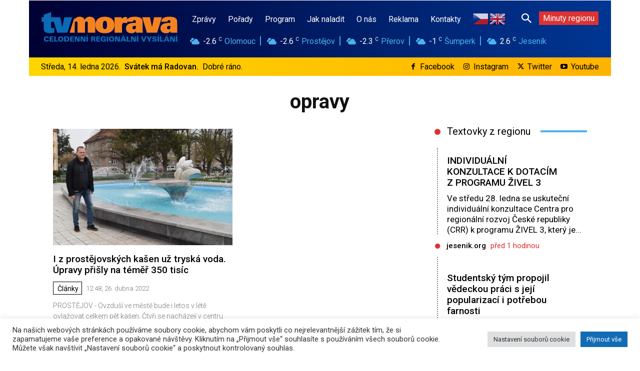

--- FILE ---
content_type: text/html; charset=UTF-8
request_url: https://www.tvmorava.cz/tag/opravy/
body_size: 57050
content:
<!doctype html >
<html lang="cs">
<head>
    <meta charset="UTF-8" />
    <title>opravy Archivy - TV Morava</title>
    <meta name="viewport" content="width=device-width, initial-scale=1.0">
    <link rel="pingback" href="https://www.tvmorava.cz/xmlrpc.php" />
    <meta name='robots' content='index, follow, max-image-preview:large, max-snippet:-1, max-video-preview:-1' />
<!-- Speed of this site is optimised by WP Performance Score Booster plugin v2.2.1 - https://dipakgajjar.com/wp-performance-score-booster/ -->
<link rel="icon" type="image/png" href="https://www.tvmorava.cz/wp-content/uploads/2021/11/tvm_favicon_16_16.png">
	<!-- This site is optimized with the Yoast SEO plugin v20.13 - https://yoast.com/wordpress/plugins/seo/ -->
	<link rel="canonical" href="https://www.tvmorava.cz/tag/opravy/" />
	<meta property="og:locale" content="cs_CZ" />
	<meta property="og:type" content="article" />
	<meta property="og:title" content="opravy Archivy - TV Morava" />
	<meta property="og:url" content="https://www.tvmorava.cz/tag/opravy/" />
	<meta property="og:site_name" content="TV Morava" />
	<meta name="twitter:card" content="summary_large_image" />
	<meta name="twitter:site" content="@tvmorava" />
	<script type="application/ld+json" class="yoast-schema-graph">{"@context":"https://schema.org","@graph":[{"@type":"CollectionPage","@id":"https://www.tvmorava.cz/tag/opravy/","url":"https://www.tvmorava.cz/tag/opravy/","name":"opravy Archivy - TV Morava","isPartOf":{"@id":"https://www.tvmorava.cz/#website"},"primaryImageOfPage":{"@id":"https://www.tvmorava.cz/tag/opravy/#primaryimage"},"image":{"@id":"https://www.tvmorava.cz/tag/opravy/#primaryimage"},"thumbnailUrl":"https://www.tvmorava.cz/wp-content/uploads/2022/04/voda_uz_tryska_i_z_prostejovskych_kasen.jpg","breadcrumb":{"@id":"https://www.tvmorava.cz/tag/opravy/#breadcrumb"},"inLanguage":"cs"},{"@type":"ImageObject","inLanguage":"cs","@id":"https://www.tvmorava.cz/tag/opravy/#primaryimage","url":"https://www.tvmorava.cz/wp-content/uploads/2022/04/voda_uz_tryska_i_z_prostejovskych_kasen.jpg","contentUrl":"https://www.tvmorava.cz/wp-content/uploads/2022/04/voda_uz_tryska_i_z_prostejovskych_kasen.jpg","width":1280,"height":720,"caption":"Zdroj: Statutární město Prostějov"},{"@type":"BreadcrumbList","@id":"https://www.tvmorava.cz/tag/opravy/#breadcrumb","itemListElement":[{"@type":"ListItem","position":1,"name":"Domů","item":"https://www.tvmorava.cz/"},{"@type":"ListItem","position":2,"name":"opravy"}]},{"@type":"WebSite","@id":"https://www.tvmorava.cz/#website","url":"https://www.tvmorava.cz/","name":"TV Morava","description":"Zprávy z Olomouckého kraje - videa, reportáže, pořady, články, rozhovory. Novinky, aktuální témata i mimořádné události z Olomoucka, Prostějovska, Přerovska, Šumperska a Jesenicka.","publisher":{"@id":"https://www.tvmorava.cz/#organization"},"potentialAction":[{"@type":"SearchAction","target":{"@type":"EntryPoint","urlTemplate":"https://www.tvmorava.cz/?s={search_term_string}"},"query-input":"required name=search_term_string"}],"inLanguage":"cs"},{"@type":"Organization","@id":"https://www.tvmorava.cz/#organization","name":"TV MORAVA, s. r. o.,","url":"https://www.tvmorava.cz/","logo":{"@type":"ImageObject","inLanguage":"cs","@id":"https://www.tvmorava.cz/#/schema/logo/image/","url":"https://www.tvmorava.cz/wp-content/uploads/2021/11/web_logo_tvmorava_272_x_90_color.png","contentUrl":"https://www.tvmorava.cz/wp-content/uploads/2021/11/web_logo_tvmorava_272_x_90_color.png","width":272,"height":90,"caption":"TV MORAVA, s. r. o.,"},"image":{"@id":"https://www.tvmorava.cz/#/schema/logo/image/"},"sameAs":["https://www.facebook.com/tvmorava","https://twitter.com/tvmorava","https://www.instagram.com/tvmorava/","https://www.youtube.com/channel/UCW33LPZQ1SA7ByUW6GeKRGw"]}]}</script>
	<!-- / Yoast SEO plugin. -->


<link rel='dns-prefetch' href='//fonts.googleapis.com' />
<link rel="alternate" type="application/rss+xml" title="TV Morava &raquo; RSS zdroj" href="https://www.tvmorava.cz/feed/" />
<link rel="alternate" type="application/rss+xml" title="TV Morava &raquo; RSS komentářů" href="https://www.tvmorava.cz/comments/feed/" />
<link rel="alternate" type="application/rss+xml" title="TV Morava &raquo; RSS pro štítek opravy" href="https://www.tvmorava.cz/tag/opravy/feed/" />
<script type="text/javascript">
window._wpemojiSettings = {"baseUrl":"https:\/\/s.w.org\/images\/core\/emoji\/14.0.0\/72x72\/","ext":".png","svgUrl":"https:\/\/s.w.org\/images\/core\/emoji\/14.0.0\/svg\/","svgExt":".svg","source":{"concatemoji":"https:\/\/www.tvmorava.cz\/wp-includes\/js\/wp-emoji-release.min.js"}};
/*! This file is auto-generated */
!function(e,a,t){var n,r,o,i=a.createElement("canvas"),p=i.getContext&&i.getContext("2d");function s(e,t){var a=String.fromCharCode,e=(p.clearRect(0,0,i.width,i.height),p.fillText(a.apply(this,e),0,0),i.toDataURL());return p.clearRect(0,0,i.width,i.height),p.fillText(a.apply(this,t),0,0),e===i.toDataURL()}function c(e){var t=a.createElement("script");t.src=e,t.defer=t.type="text/javascript",a.getElementsByTagName("head")[0].appendChild(t)}for(o=Array("flag","emoji"),t.supports={everything:!0,everythingExceptFlag:!0},r=0;r<o.length;r++)t.supports[o[r]]=function(e){if(p&&p.fillText)switch(p.textBaseline="top",p.font="600 32px Arial",e){case"flag":return s([127987,65039,8205,9895,65039],[127987,65039,8203,9895,65039])?!1:!s([55356,56826,55356,56819],[55356,56826,8203,55356,56819])&&!s([55356,57332,56128,56423,56128,56418,56128,56421,56128,56430,56128,56423,56128,56447],[55356,57332,8203,56128,56423,8203,56128,56418,8203,56128,56421,8203,56128,56430,8203,56128,56423,8203,56128,56447]);case"emoji":return!s([129777,127995,8205,129778,127999],[129777,127995,8203,129778,127999])}return!1}(o[r]),t.supports.everything=t.supports.everything&&t.supports[o[r]],"flag"!==o[r]&&(t.supports.everythingExceptFlag=t.supports.everythingExceptFlag&&t.supports[o[r]]);t.supports.everythingExceptFlag=t.supports.everythingExceptFlag&&!t.supports.flag,t.DOMReady=!1,t.readyCallback=function(){t.DOMReady=!0},t.supports.everything||(n=function(){t.readyCallback()},a.addEventListener?(a.addEventListener("DOMContentLoaded",n,!1),e.addEventListener("load",n,!1)):(e.attachEvent("onload",n),a.attachEvent("onreadystatechange",function(){"complete"===a.readyState&&t.readyCallback()})),(e=t.source||{}).concatemoji?c(e.concatemoji):e.wpemoji&&e.twemoji&&(c(e.twemoji),c(e.wpemoji)))}(window,document,window._wpemojiSettings);
</script>
<style type="text/css">
img.wp-smiley,
img.emoji {
	display: inline !important;
	border: none !important;
	box-shadow: none !important;
	height: 1em !important;
	width: 1em !important;
	margin: 0 0.07em !important;
	vertical-align: -0.1em !important;
	background: none !important;
	padding: 0 !important;
}
</style>
	<link rel='stylesheet' id='classic-theme-styles-css' href='https://www.tvmorava.cz/wp-includes/css/classic-themes.min.css' type='text/css' media='all' />
<style id='global-styles-inline-css' type='text/css'>
body{--wp--preset--color--black: #000000;--wp--preset--color--cyan-bluish-gray: #abb8c3;--wp--preset--color--white: #ffffff;--wp--preset--color--pale-pink: #f78da7;--wp--preset--color--vivid-red: #cf2e2e;--wp--preset--color--luminous-vivid-orange: #ff6900;--wp--preset--color--luminous-vivid-amber: #fcb900;--wp--preset--color--light-green-cyan: #7bdcb5;--wp--preset--color--vivid-green-cyan: #00d084;--wp--preset--color--pale-cyan-blue: #8ed1fc;--wp--preset--color--vivid-cyan-blue: #0693e3;--wp--preset--color--vivid-purple: #9b51e0;--wp--preset--gradient--vivid-cyan-blue-to-vivid-purple: linear-gradient(135deg,rgba(6,147,227,1) 0%,rgb(155,81,224) 100%);--wp--preset--gradient--light-green-cyan-to-vivid-green-cyan: linear-gradient(135deg,rgb(122,220,180) 0%,rgb(0,208,130) 100%);--wp--preset--gradient--luminous-vivid-amber-to-luminous-vivid-orange: linear-gradient(135deg,rgba(252,185,0,1) 0%,rgba(255,105,0,1) 100%);--wp--preset--gradient--luminous-vivid-orange-to-vivid-red: linear-gradient(135deg,rgba(255,105,0,1) 0%,rgb(207,46,46) 100%);--wp--preset--gradient--very-light-gray-to-cyan-bluish-gray: linear-gradient(135deg,rgb(238,238,238) 0%,rgb(169,184,195) 100%);--wp--preset--gradient--cool-to-warm-spectrum: linear-gradient(135deg,rgb(74,234,220) 0%,rgb(151,120,209) 20%,rgb(207,42,186) 40%,rgb(238,44,130) 60%,rgb(251,105,98) 80%,rgb(254,248,76) 100%);--wp--preset--gradient--blush-light-purple: linear-gradient(135deg,rgb(255,206,236) 0%,rgb(152,150,240) 100%);--wp--preset--gradient--blush-bordeaux: linear-gradient(135deg,rgb(254,205,165) 0%,rgb(254,45,45) 50%,rgb(107,0,62) 100%);--wp--preset--gradient--luminous-dusk: linear-gradient(135deg,rgb(255,203,112) 0%,rgb(199,81,192) 50%,rgb(65,88,208) 100%);--wp--preset--gradient--pale-ocean: linear-gradient(135deg,rgb(255,245,203) 0%,rgb(182,227,212) 50%,rgb(51,167,181) 100%);--wp--preset--gradient--electric-grass: linear-gradient(135deg,rgb(202,248,128) 0%,rgb(113,206,126) 100%);--wp--preset--gradient--midnight: linear-gradient(135deg,rgb(2,3,129) 0%,rgb(40,116,252) 100%);--wp--preset--duotone--dark-grayscale: url('#wp-duotone-dark-grayscale');--wp--preset--duotone--grayscale: url('#wp-duotone-grayscale');--wp--preset--duotone--purple-yellow: url('#wp-duotone-purple-yellow');--wp--preset--duotone--blue-red: url('#wp-duotone-blue-red');--wp--preset--duotone--midnight: url('#wp-duotone-midnight');--wp--preset--duotone--magenta-yellow: url('#wp-duotone-magenta-yellow');--wp--preset--duotone--purple-green: url('#wp-duotone-purple-green');--wp--preset--duotone--blue-orange: url('#wp-duotone-blue-orange');--wp--preset--font-size--small: 11px;--wp--preset--font-size--medium: 20px;--wp--preset--font-size--large: 32px;--wp--preset--font-size--x-large: 42px;--wp--preset--font-size--regular: 15px;--wp--preset--font-size--larger: 50px;--wp--preset--spacing--20: 0.44rem;--wp--preset--spacing--30: 0.67rem;--wp--preset--spacing--40: 1rem;--wp--preset--spacing--50: 1.5rem;--wp--preset--spacing--60: 2.25rem;--wp--preset--spacing--70: 3.38rem;--wp--preset--spacing--80: 5.06rem;}:where(.is-layout-flex){gap: 0.5em;}body .is-layout-flow > .alignleft{float: left;margin-inline-start: 0;margin-inline-end: 2em;}body .is-layout-flow > .alignright{float: right;margin-inline-start: 2em;margin-inline-end: 0;}body .is-layout-flow > .aligncenter{margin-left: auto !important;margin-right: auto !important;}body .is-layout-constrained > .alignleft{float: left;margin-inline-start: 0;margin-inline-end: 2em;}body .is-layout-constrained > .alignright{float: right;margin-inline-start: 2em;margin-inline-end: 0;}body .is-layout-constrained > .aligncenter{margin-left: auto !important;margin-right: auto !important;}body .is-layout-constrained > :where(:not(.alignleft):not(.alignright):not(.alignfull)){max-width: var(--wp--style--global--content-size);margin-left: auto !important;margin-right: auto !important;}body .is-layout-constrained > .alignwide{max-width: var(--wp--style--global--wide-size);}body .is-layout-flex{display: flex;}body .is-layout-flex{flex-wrap: wrap;align-items: center;}body .is-layout-flex > *{margin: 0;}:where(.wp-block-columns.is-layout-flex){gap: 2em;}.has-black-color{color: var(--wp--preset--color--black) !important;}.has-cyan-bluish-gray-color{color: var(--wp--preset--color--cyan-bluish-gray) !important;}.has-white-color{color: var(--wp--preset--color--white) !important;}.has-pale-pink-color{color: var(--wp--preset--color--pale-pink) !important;}.has-vivid-red-color{color: var(--wp--preset--color--vivid-red) !important;}.has-luminous-vivid-orange-color{color: var(--wp--preset--color--luminous-vivid-orange) !important;}.has-luminous-vivid-amber-color{color: var(--wp--preset--color--luminous-vivid-amber) !important;}.has-light-green-cyan-color{color: var(--wp--preset--color--light-green-cyan) !important;}.has-vivid-green-cyan-color{color: var(--wp--preset--color--vivid-green-cyan) !important;}.has-pale-cyan-blue-color{color: var(--wp--preset--color--pale-cyan-blue) !important;}.has-vivid-cyan-blue-color{color: var(--wp--preset--color--vivid-cyan-blue) !important;}.has-vivid-purple-color{color: var(--wp--preset--color--vivid-purple) !important;}.has-black-background-color{background-color: var(--wp--preset--color--black) !important;}.has-cyan-bluish-gray-background-color{background-color: var(--wp--preset--color--cyan-bluish-gray) !important;}.has-white-background-color{background-color: var(--wp--preset--color--white) !important;}.has-pale-pink-background-color{background-color: var(--wp--preset--color--pale-pink) !important;}.has-vivid-red-background-color{background-color: var(--wp--preset--color--vivid-red) !important;}.has-luminous-vivid-orange-background-color{background-color: var(--wp--preset--color--luminous-vivid-orange) !important;}.has-luminous-vivid-amber-background-color{background-color: var(--wp--preset--color--luminous-vivid-amber) !important;}.has-light-green-cyan-background-color{background-color: var(--wp--preset--color--light-green-cyan) !important;}.has-vivid-green-cyan-background-color{background-color: var(--wp--preset--color--vivid-green-cyan) !important;}.has-pale-cyan-blue-background-color{background-color: var(--wp--preset--color--pale-cyan-blue) !important;}.has-vivid-cyan-blue-background-color{background-color: var(--wp--preset--color--vivid-cyan-blue) !important;}.has-vivid-purple-background-color{background-color: var(--wp--preset--color--vivid-purple) !important;}.has-black-border-color{border-color: var(--wp--preset--color--black) !important;}.has-cyan-bluish-gray-border-color{border-color: var(--wp--preset--color--cyan-bluish-gray) !important;}.has-white-border-color{border-color: var(--wp--preset--color--white) !important;}.has-pale-pink-border-color{border-color: var(--wp--preset--color--pale-pink) !important;}.has-vivid-red-border-color{border-color: var(--wp--preset--color--vivid-red) !important;}.has-luminous-vivid-orange-border-color{border-color: var(--wp--preset--color--luminous-vivid-orange) !important;}.has-luminous-vivid-amber-border-color{border-color: var(--wp--preset--color--luminous-vivid-amber) !important;}.has-light-green-cyan-border-color{border-color: var(--wp--preset--color--light-green-cyan) !important;}.has-vivid-green-cyan-border-color{border-color: var(--wp--preset--color--vivid-green-cyan) !important;}.has-pale-cyan-blue-border-color{border-color: var(--wp--preset--color--pale-cyan-blue) !important;}.has-vivid-cyan-blue-border-color{border-color: var(--wp--preset--color--vivid-cyan-blue) !important;}.has-vivid-purple-border-color{border-color: var(--wp--preset--color--vivid-purple) !important;}.has-vivid-cyan-blue-to-vivid-purple-gradient-background{background: var(--wp--preset--gradient--vivid-cyan-blue-to-vivid-purple) !important;}.has-light-green-cyan-to-vivid-green-cyan-gradient-background{background: var(--wp--preset--gradient--light-green-cyan-to-vivid-green-cyan) !important;}.has-luminous-vivid-amber-to-luminous-vivid-orange-gradient-background{background: var(--wp--preset--gradient--luminous-vivid-amber-to-luminous-vivid-orange) !important;}.has-luminous-vivid-orange-to-vivid-red-gradient-background{background: var(--wp--preset--gradient--luminous-vivid-orange-to-vivid-red) !important;}.has-very-light-gray-to-cyan-bluish-gray-gradient-background{background: var(--wp--preset--gradient--very-light-gray-to-cyan-bluish-gray) !important;}.has-cool-to-warm-spectrum-gradient-background{background: var(--wp--preset--gradient--cool-to-warm-spectrum) !important;}.has-blush-light-purple-gradient-background{background: var(--wp--preset--gradient--blush-light-purple) !important;}.has-blush-bordeaux-gradient-background{background: var(--wp--preset--gradient--blush-bordeaux) !important;}.has-luminous-dusk-gradient-background{background: var(--wp--preset--gradient--luminous-dusk) !important;}.has-pale-ocean-gradient-background{background: var(--wp--preset--gradient--pale-ocean) !important;}.has-electric-grass-gradient-background{background: var(--wp--preset--gradient--electric-grass) !important;}.has-midnight-gradient-background{background: var(--wp--preset--gradient--midnight) !important;}.has-small-font-size{font-size: var(--wp--preset--font-size--small) !important;}.has-medium-font-size{font-size: var(--wp--preset--font-size--medium) !important;}.has-large-font-size{font-size: var(--wp--preset--font-size--large) !important;}.has-x-large-font-size{font-size: var(--wp--preset--font-size--x-large) !important;}
.wp-block-navigation a:where(:not(.wp-element-button)){color: inherit;}
:where(.wp-block-columns.is-layout-flex){gap: 2em;}
.wp-block-pullquote{font-size: 1.5em;line-height: 1.6;}
</style>
<link rel='stylesheet' id='cookie-law-info-css' href='https://www.tvmorava.cz/wp-content/plugins/cookie-law-info/legacy/public/css/cookie-law-info-public.css' type='text/css' media='all' />
<link rel='stylesheet' id='cookie-law-info-gdpr-css' href='https://www.tvmorava.cz/wp-content/plugins/cookie-law-info/legacy/public/css/cookie-law-info-gdpr.css' type='text/css' media='all' />
<link rel='stylesheet' id='ditty-displays-css' href='https://www.tvmorava.cz/wp-content/plugins/ditty-news-ticker/build/dittyDisplays.css' type='text/css' media='all' />
<link rel='stylesheet' id='ditty-fontawesome-css' href='https://www.tvmorava.cz/wp-content/plugins/ditty-news-ticker/includes/libs/fontawesome-6.4.0/css/all.css' type='text/css' media='' />
<link rel='stylesheet' id='td-plugin-multi-purpose-css' href='https://www.tvmorava.cz/wp-content/plugins/td-composer/td-multi-purpose/style.css' type='text/css' media='all' />
<link rel='stylesheet' id='google-fonts-style-css' href='https://fonts.googleapis.com/css?family=Roboto%3A400%2C500%2C700%7COpen+Sans%3A400%2C600%2C700%7CRoboto%3A900%2C500%2C400%2C300%2C700&#038;display=swap&#038;ver=12.6.3' type='text/css' media='all' />
<link rel='stylesheet' id='typicons-css' href='https://www.tvmorava.cz/wp-content/plugins/td-composer/assets/fonts/typicons/typicons.css' type='text/css' media='all' />
<link rel='stylesheet' id='font_awesome-css' href='https://www.tvmorava.cz/wp-content/plugins/td-composer/assets/fonts/font-awesome/font-awesome.css' type='text/css' media='all' />
<link rel='stylesheet' id='open_iconic-css' href='https://www.tvmorava.cz/wp-content/plugins/td-composer/assets/fonts/open-iconic/open-iconic.css' type='text/css' media='all' />
<link rel='stylesheet' id='td-theme-css' href='https://www.tvmorava.cz/wp-content/themes/Newspaper/style.css' type='text/css' media='all' />
<style id='td-theme-inline-css' type='text/css'>@media (max-width:767px){.td-header-desktop-wrap{display:none}}@media (min-width:767px){.td-header-mobile-wrap{display:none}}</style>
<link rel='stylesheet' id='td-legacy-framework-front-style-css' href='https://www.tvmorava.cz/wp-content/plugins/td-composer/legacy/Newspaper/assets/css/td_legacy_main.css' type='text/css' media='all' />
<link rel='stylesheet' id='tdb_style_cloud_templates_front-css' href='https://www.tvmorava.cz/wp-content/plugins/td-cloud-library/assets/css/tdb_main.css' type='text/css' media='all' />
<script type='text/javascript' src='https://www.tvmorava.cz/wp-includes/js/jquery/jquery.min.js' id='jquery-core-js'></script>
<script type='text/javascript' src='https://www.tvmorava.cz/wp-includes/js/jquery/jquery-migrate.min.js' id='jquery-migrate-js'></script>
<script type='text/javascript' id='cookie-law-info-js-extra'>
/* <![CDATA[ */
var Cli_Data = {"nn_cookie_ids":[],"cookielist":[],"non_necessary_cookies":[],"ccpaEnabled":"","ccpaRegionBased":"","ccpaBarEnabled":"","strictlyEnabled":["necessary","obligatoire"],"ccpaType":"gdpr","js_blocking":"1","custom_integration":"","triggerDomRefresh":"","secure_cookies":""};
var cli_cookiebar_settings = {"animate_speed_hide":"500","animate_speed_show":"500","background":"#FFF","border":"#b1a6a6c2","border_on":"","button_1_button_colour":"#126bb5","button_1_button_hover":"#0e5691","button_1_link_colour":"#fff","button_1_as_button":"1","button_1_new_win":"","button_2_button_colour":"#333","button_2_button_hover":"#292929","button_2_link_colour":"#444","button_2_as_button":"","button_2_hidebar":"","button_3_button_colour":"#dedfe0","button_3_button_hover":"#b2b2b3","button_3_link_colour":"#333333","button_3_as_button":"1","button_3_new_win":"","button_4_button_colour":"#dedfe0","button_4_button_hover":"#b2b2b3","button_4_link_colour":"#333333","button_4_as_button":"1","button_7_button_colour":"#126bb5","button_7_button_hover":"#0e5691","button_7_link_colour":"#fff","button_7_as_button":"1","button_7_new_win":"","font_family":"inherit","header_fix":"","notify_animate_hide":"1","notify_animate_show":"1","notify_div_id":"#cookie-law-info-bar","notify_position_horizontal":"right","notify_position_vertical":"bottom","scroll_close":"","scroll_close_reload":"","accept_close_reload":"","reject_close_reload":"","showagain_tab":"","showagain_background":"#fff","showagain_border":"#000","showagain_div_id":"#cookie-law-info-again","showagain_x_position":"100px","text":"#333333","show_once_yn":"","show_once":"10000","logging_on":"","as_popup":"","popup_overlay":"1","bar_heading_text":"","cookie_bar_as":"banner","popup_showagain_position":"bottom-right","widget_position":"left"};
var log_object = {"ajax_url":"https:\/\/www.tvmorava.cz\/wp-admin\/admin-ajax.php"};
/* ]]> */
</script>
<script type='text/javascript' src='https://www.tvmorava.cz/wp-content/plugins/cookie-law-info/legacy/public/js/cookie-law-info-public.js' id='cookie-law-info-js'></script>
<link rel="https://api.w.org/" href="https://www.tvmorava.cz/wp-json/" /><link rel="alternate" type="application/json" href="https://www.tvmorava.cz/wp-json/wp/v2/tags/213" /><link rel="EditURI" type="application/rsd+xml" title="RSD" href="https://www.tvmorava.cz/xmlrpc.php?rsd" />
<link rel="wlwmanifest" type="application/wlwmanifest+xml" href="https://www.tvmorava.cz/wp-includes/wlwmanifest.xml" />
<meta name="generator" content="WordPress 6.1.9" />
<style type="text/css">
.feedzy-rss-link-icon:after {
	content: url("https://www.tvmorava.cz/wp-content/plugins/feedzy-rss-feeds/img/external-link.png");
	margin-left: 3px;
}
</style>
		
		<!-- GA Google Analytics @ https://m0n.co/ga -->
		<script async src="https://www.googletagmanager.com/gtag/js?id= G-VR6X56D0RZ"></script>
		<script>
			window.dataLayer = window.dataLayer || [];
			function gtag(){dataLayer.push(arguments);}
			gtag('js', new Date());
			gtag('config', ' G-VR6X56D0RZ');
		</script>

	    <script>
        window.tdb_global_vars = {"wpRestUrl":"https:\/\/www.tvmorava.cz\/wp-json\/","permalinkStructure":"\/%postname%\/"};
        window.tdb_p_autoload_vars = {"isAjax":false,"isAdminBarShowing":false,"autoloadScrollPercent":50};
    </script>
    
    <style id="tdb-global-colors">:root{--accent-color:#fff}</style>
	

<!-- JS generated by theme -->

<script>
    
    

	    var tdBlocksArray = []; //here we store all the items for the current page

	    // td_block class - each ajax block uses a object of this class for requests
	    function tdBlock() {
		    this.id = '';
		    this.block_type = 1; //block type id (1-234 etc)
		    this.atts = '';
		    this.td_column_number = '';
		    this.td_current_page = 1; //
		    this.post_count = 0; //from wp
		    this.found_posts = 0; //from wp
		    this.max_num_pages = 0; //from wp
		    this.td_filter_value = ''; //current live filter value
		    this.is_ajax_running = false;
		    this.td_user_action = ''; // load more or infinite loader (used by the animation)
		    this.header_color = '';
		    this.ajax_pagination_infinite_stop = ''; //show load more at page x
	    }

        // td_js_generator - mini detector
        ( function () {
            var htmlTag = document.getElementsByTagName("html")[0];

	        if ( navigator.userAgent.indexOf("MSIE 10.0") > -1 ) {
                htmlTag.className += ' ie10';
            }

            if ( !!navigator.userAgent.match(/Trident.*rv\:11\./) ) {
                htmlTag.className += ' ie11';
            }

	        if ( navigator.userAgent.indexOf("Edge") > -1 ) {
                htmlTag.className += ' ieEdge';
            }

            if ( /(iPad|iPhone|iPod)/g.test(navigator.userAgent) ) {
                htmlTag.className += ' td-md-is-ios';
            }

            var user_agent = navigator.userAgent.toLowerCase();
            if ( user_agent.indexOf("android") > -1 ) {
                htmlTag.className += ' td-md-is-android';
            }

            if ( -1 !== navigator.userAgent.indexOf('Mac OS X')  ) {
                htmlTag.className += ' td-md-is-os-x';
            }

            if ( /chrom(e|ium)/.test(navigator.userAgent.toLowerCase()) ) {
               htmlTag.className += ' td-md-is-chrome';
            }

            if ( -1 !== navigator.userAgent.indexOf('Firefox') ) {
                htmlTag.className += ' td-md-is-firefox';
            }

            if ( -1 !== navigator.userAgent.indexOf('Safari') && -1 === navigator.userAgent.indexOf('Chrome') ) {
                htmlTag.className += ' td-md-is-safari';
            }

            if( -1 !== navigator.userAgent.indexOf('IEMobile') ){
                htmlTag.className += ' td-md-is-iemobile';
            }

        })();

        var tdLocalCache = {};

        ( function () {
            "use strict";

            tdLocalCache = {
                data: {},
                remove: function (resource_id) {
                    delete tdLocalCache.data[resource_id];
                },
                exist: function (resource_id) {
                    return tdLocalCache.data.hasOwnProperty(resource_id) && tdLocalCache.data[resource_id] !== null;
                },
                get: function (resource_id) {
                    return tdLocalCache.data[resource_id];
                },
                set: function (resource_id, cachedData) {
                    tdLocalCache.remove(resource_id);
                    tdLocalCache.data[resource_id] = cachedData;
                }
            };
        })();

    
    
var td_viewport_interval_list=[{"limitBottom":767,"sidebarWidth":228},{"limitBottom":1018,"sidebarWidth":300},{"limitBottom":1140,"sidebarWidth":324}];
var tds_general_modal_image="yes";
var tds_video_distance_h="6px";
var tds_video_distance_v="600px";
var tdc_is_installed="yes";
var td_ajax_url="https:\/\/www.tvmorava.cz\/wp-admin\/admin-ajax.php?td_theme_name=Newspaper&v=12.6.3";
var td_get_template_directory_uri="https:\/\/www.tvmorava.cz\/wp-content\/plugins\/td-composer\/legacy\/common";
var tds_snap_menu="";
var tds_logo_on_sticky="";
var tds_header_style="";
var td_please_wait="\u010cekejte pros\u00edm ...";
var td_email_user_pass_incorrect="Jm\u00e9no nebo heslo nen\u00ed spr\u00e1vn\u00e9!";
var td_email_user_incorrect="E-mail nebo u\u017eivatelsk\u00e9 jm\u00e9no nen\u00ed spr\u00e1vn\u00e9!";
var td_email_incorrect="Zadali jste \u0161patn\u00fd email";
var td_user_incorrect="Username incorrect!";
var td_email_user_empty="Email or username empty!";
var td_pass_empty="Pass empty!";
var td_pass_pattern_incorrect="Invalid Pass Pattern!";
var td_retype_pass_incorrect="Retyped Pass incorrect!";
var tds_more_articles_on_post_enable="";
var tds_more_articles_on_post_time_to_wait="";
var tds_more_articles_on_post_pages_distance_from_top=0;
var tds_captcha="";
var tds_theme_color_site_wide="#126bb5";
var tds_smart_sidebar="";
var tdThemeName="Newspaper";
var tdThemeNameWl="Newspaper";
var td_magnific_popup_translation_tPrev="P\u0159edchoz\u00ed (\u0161ipka doleva)";
var td_magnific_popup_translation_tNext="Dal\u0161\u00ed (\u0161ipka vpravo)";
var td_magnific_popup_translation_tCounter="%curr% z %total%";
var td_magnific_popup_translation_ajax_tError="Obsah z %url% nelze na\u010d\u00edst.";
var td_magnific_popup_translation_image_tError="Obr\u00e1zek #%curr% nelze na\u010d\u00edst.";
var tdBlockNonce="fd7a32a4ca";
var tdMobileMenu="enabled";
var tdMobileSearch="enabled";
var tdDateNamesI18n={"month_names":["Leden","\u00danor","B\u0159ezen","Duben","Kv\u011bten","\u010cerven","\u010cervenec","Srpen","Z\u00e1\u0159\u00ed","\u0158\u00edjen","Listopad","Prosinec"],"month_names_short":["Led","\u00dano","B\u0159e","Dub","Kv\u011b","\u010cvn","\u010cvc","Srp","Z\u00e1\u0159","\u0158\u00edj","Lis","Pro"],"day_names":["Ned\u011ble","Pond\u011bl\u00ed","\u00dater\u00fd","St\u0159eda","\u010ctvrtek","P\u00e1tek","Sobota"],"day_names_short":["Ne","Po","\u00dat","St","\u010ct","P\u00e1","So"]};
var tdb_modal_confirm="Save";
var tdb_modal_cancel="Cancel";
var tdb_modal_confirm_alt="Yes";
var tdb_modal_cancel_alt="No";
var td_ad_background_click_link="";
var td_ad_background_click_target="";
</script>


<!-- Header style compiled by theme -->

<style>body{background-color:#ffffff}.td-mobile-content .td-mobile-main-menu>li>a{font-family:Roboto;font-size:20px;line-height:15px}.td-mobile-content .sub-menu a{font-family:Roboto;font-size:18px;line-height:13px}#td-mobile-nav,#td-mobile-nav .wpb_button,.td-search-wrap-mob{font-family:Roboto}.white-popup-block:before{background-image:url('http://new.tvmorava.cz/wp-content/uploads/2021/11/vbbbb.jpg')}:root{--td_excl_label:'Exkluzivně';--td_theme_color:#126bb5;--td_slider_text:rgba(18,107,181,0.7);--td_mobile_gradient_one_mob:#1e73be;--td_mobile_gradient_two_mob:#00075b;--td_login_hover_background:#eeee22;--td_login_gradient_one:rgba(30,115,190,0.92);--td_login_gradient_two:rgba(0,7,91,0.92)}</style>

<link rel="icon" href="https://www.tvmorava.cz/wp-content/uploads/2022/04/cropped-logo_tvm_512_512-32x32.png" sizes="32x32" />
<link rel="icon" href="https://www.tvmorava.cz/wp-content/uploads/2022/04/cropped-logo_tvm_512_512-192x192.png" sizes="192x192" />
<link rel="apple-touch-icon" href="https://www.tvmorava.cz/wp-content/uploads/2022/04/cropped-logo_tvm_512_512-180x180.png" />
<meta name="msapplication-TileImage" content="https://www.tvmorava.cz/wp-content/uploads/2022/04/cropped-logo_tvm_512_512-270x270.png" />

<!-- Button style compiled by theme -->

<style>.tdm-btn-style1{background-color:#126bb5}.tdm-btn-style2:before{border-color:#126bb5}.tdm-btn-style2{color:#126bb5}.tdm-btn-style3{-webkit-box-shadow:0 2px 16px #126bb5;-moz-box-shadow:0 2px 16px #126bb5;box-shadow:0 2px 16px #126bb5}.tdm-btn-style3:hover{-webkit-box-shadow:0 4px 26px #126bb5;-moz-box-shadow:0 4px 26px #126bb5;box-shadow:0 4px 26px #126bb5}</style>

	<style id="tdw-css-placeholder">body{padding:0px 0px 0px 0px}@media only screen and (min-width:0px) and (max-width:479px){body{padding:0px 0px 0px 0px}}.vlajky{top:-1px}.textovky .td-post-category:before{content:"\f111";font-family:FontAwesome;font-size:12px;color:#dd3333;background-color:#edf8ff;padding:0px 6px 15px 6px;margin-right:7px}.textovky_post .td-post-category:before{content:"\f111";font-family:FontAwesome;font-size:12px;color:#dd3333;background-color:#ffffff;padding:0px 6px 15px 6px;margin-right:7px}.covid-data{position:relative;padding:51%;height:0;overflow:hidden;max-width:100%}.cas{font-family:Roboto;text-transform:uppercase;font-size:16px;font-weight:500;color:#ffffff;padding:7px 12px 7px 12px;margin:0px 0px 0px -48px;position:absolute;left:0px;top:0px;z-index:1}.covid iframe{position:absolute;top:0;left:0;width:100%;height:100%}.svatek{display:inline-block;position:absolute;top:10;left:10;height:33%}.copyright{display:inline-block;position:absolute;top:10;left:10;height:33%}.td-post-vid-time{clip-path:inset(0px 0px 0px 0px)}.td-post-vid-time:before{content:"\f04b";display:inline-block;padding:5px 5px 5px 8px;margin:-7px 0px 0px -2px;position:absolute;border-right:8px solid #edf8ff;font-size:16px;vertical-align:0px;color:white;background-color:#dd3333;text-transform:uppercase;font-weight:400;letter-spacing:0px;font-family:'FontAwesome'}@media only screen and (min-device-width:320px) and (max-device-width:480px){.td-post-vid-time:before{margin:-6px 0px 0px -6px}}.topvideo .td-post-vid-time:before{padding:7px 7px 7px 10px;margin:-7px 0px 0px -6px;border-right:10px solid #edf8ff;font-size:14px}@media only screen and (min-device-width:320px) and (max-device-width:480px){.topvideo .td-post-vid-time:before{padding:7px 7px 7px 10px;margin:-7px 0px 0px -9px;border-right:8px solid #edf8ff;font-size:14px}}.zprava-dne-play .td-post-vid-time:before{padding:7px 7px 6px 10px;margin:-7px 0px 0px 0px;border-right:7px solid #edf8ff;font-size:20px}.archiv-play-w .td-post-vid-time:before{border-right:8px solid #ffffff}zprava-dne .td-video-play-ico:before{content:"\f144";display:inline-block;padding:0px 0px 0px 0px;margin:-10px 0px 0px -34px;position:absolute;border-right:0px solid black;font-size:80px;vertical-align:0px;color:white;background-color:none;text-transform:uppercase;font-weight:400;letter-spacing:0px;font-family:'FontAwesome'}.zprava-dne-mob .td-post-category:before{content:"\f04b";display:inline-block;padding:7px 7px 7px 9px;margin:-7px 0px 0px -44px;position:absolute;border-right:0px solid black;font-size:16px;vertical-align:0px;color:white;background-color:#dd3333;text-transform:uppercase;font-weight:400;letter-spacing:0px;font-family:'FontAwesome'}.ukrajina-tit{background:linear-gradient(to bottom,#005bbb 35%,#ffd500 35%)}.tdc-font-typcn-media-record{position:absolute;left:0%;top:0%;transform:translateX(0%) translateY(0%);width:12px;height:12px}.tdc-font-typcn-media-record:before{content:"";position:relative;display:block;width:250%;height:250%;box-sizing:border-box;margin-left:-75%;margin-top:-75%;border-radius:45px;background-color:#ffffff;animation:pulse 1.25s cubic-bezier(0.215,0.61,0.355,1) infinite}.tdc-font-typcn-media-record:after{content:"";position:absolute;left:0;top:0;display:block;width:100%;height:100%;background-color:#ffffff;border-radius:50px;animation:circle 1.25s cubic-bezier(0.455,0.03,0.515,0.955) -0.4s infinite}@keyframes pulse{0%{transform:scale(0.33)}80%,100%{opacity:0}}@keyframes circle{0%{transform:scale(0.8)}50%{transform:scale(1)}100%{transform:scale(0.8)}}.feedzy-rss .rss_item .title{font-family:Roboto;font-size:20px;font-weight:500;line-height:1.2}.feedzy-rss .rss_item .title:hover{text-decoration:underline;text-decoration-thickness:1px;text-underline-offset:0.15em;text-decoration-color:#dd3333;margin-bottom:0em}.feedzy-rss .rss_content small{font-family:Roboto;font-size:10px;font-weight:300;line-height:1.4;margin-bottom:15px}.feedzy-rss .rss_content{font-family:Roboto;font-size:16px;font-weight:300;line-height:1.4;margin-top:15px;margin-bottom:-25px}.feedzy-rss .rss_item .title:before{content:'Z REGIONU';font-family:'Roboto',sans-serif;color:#fff;background-color:#dd3333;padding:4px 8px 2px;margin-right:8px;font-size:14px;font-weight:400;line-height:1;vertical-align:middle}zprava-dne-mob-top .td-module-title a:before{content:"\f04b";font-family:'FontAwesome';color:#fff;background-color:#dd3333;padding:5px 6px 5px 7px;margin-right:8px;font-size:14px;font-weight:500;line-height:1;vertical-align:middle}.td-module-thumb{overflow:hidden}.entry-thumb{transition:opacity 0.2s,transform 0.2s;-webkit-transition:opacity 0.2s,transform 0.2s}.td-module-thumb:hover .entry-thumb{transform:scale3d(1.1,1.1,1);-webkit-transform:scale3d(1.1,1.1,1)}.toptxt .td-module-title a:before{content:'Z REGIONU';font-family:'Roboto',sans-serif;color:#fff;background-color:#dd3333;padding:2px 5px 1px;margin-right:8px;font-size:14px;font-weight:400;line-height:1;vertical-align:middle}</style></head>

<body class="archive tag tag-opravy tag-213 global-block-template-1 tdb-template  tdc-header-template  tdc-footer-template td-boxed-layout" itemscope="itemscope" itemtype="https://schema.org/WebPage">

            <div class="td-scroll-up  td-hide-scroll-up-on-mob" style="display:none;"><i class="td-icon-menu-up"></i></div>
    
    <div class="td-menu-background" style="visibility:hidden"></div>
<div id="td-mobile-nav" style="visibility:hidden">
    <div class="td-mobile-container">
        <!-- mobile menu top section -->
        <div class="td-menu-socials-wrap">
            <!-- socials -->
            <div class="td-menu-socials">
                
        <span class="td-social-icon-wrap">
            <a target="_blank" href="https://www.facebook.com/tvmorava" title="Facebook">
                <i class="td-icon-font td-icon-facebook"></i>
                <span style="display: none">Facebook</span>
            </a>
        </span>
        <span class="td-social-icon-wrap">
            <a target="_blank" href="https://www.instagram.com/tvmorava/" title="Instagram">
                <i class="td-icon-font td-icon-instagram"></i>
                <span style="display: none">Instagram</span>
            </a>
        </span>
        <span class="td-social-icon-wrap">
            <a target="_blank" href="https://www.youtube.com/channel/UCW33LPZQ1SA7ByUW6GeKRGw" title="Youtube">
                <i class="td-icon-font td-icon-youtube"></i>
                <span style="display: none">Youtube</span>
            </a>
        </span>            </div>
            <!-- close button -->
            <div class="td-mobile-close">
                <span><i class="td-icon-close-mobile"></i></span>
            </div>
        </div>

        <!-- login section -->
        
        <!-- menu section -->
        <div class="td-mobile-content">
            <div class="menu-hlavni-menu-tvm-container"><ul id="menu-hlavni-menu-tvm-2" class="td-mobile-main-menu"><li class="menu-item menu-item-type-post_type menu-item-object-page menu-item-has-children menu-item-first menu-item-135"><a href="https://www.tvmorava.cz/zpravy/">Zprávy<i class="td-icon-menu-right td-element-after"></i></a>
<ul class="sub-menu">
	<li class="menu-item menu-item-type-post_type menu-item-object-page menu-item-991"><a href="https://www.tvmorava.cz/olomoucko/">Olomoucko</a></li>
	<li class="menu-item menu-item-type-post_type menu-item-object-page menu-item-990"><a href="https://www.tvmorava.cz/prostejovsko/">Prostějovsko</a></li>
	<li class="menu-item menu-item-type-post_type menu-item-object-page menu-item-989"><a href="https://www.tvmorava.cz/prerovsko/">Přerovsko</a></li>
	<li class="menu-item menu-item-type-post_type menu-item-object-page menu-item-988"><a href="https://www.tvmorava.cz/sumpersko/">Šumpersko</a></li>
	<li class="menu-item menu-item-type-post_type menu-item-object-page menu-item-987"><a href="https://www.tvmorava.cz/jesenicko/">Jesenicko</a></li>
</ul>
</li>
<li class="menu-item menu-item-type-post_type menu-item-object-page menu-item-has-children menu-item-136"><a href="https://www.tvmorava.cz/porady/">Pořady<i class="td-icon-menu-right td-element-after"></i></a>
<ul class="sub-menu">
	<li class="menu-item menu-item-type-post_type menu-item-object-page menu-item-191"><a href="https://www.tvmorava.cz/kraj-zblizka/">Kraj zblízka</a></li>
	<li class="menu-item menu-item-type-post_type menu-item-object-page menu-item-38007"><a href="https://www.tvmorava.cz/krokem-olomouckym-krajem/">Krokem Olomouckým krajem</a></li>
	<li class="menu-item menu-item-type-post_type menu-item-object-page menu-item-38008"><a href="https://www.tvmorava.cz/rekni-to-hejtmanovi/">Řekni to hejtmanovi</a></li>
	<li class="menu-item menu-item-type-post_type menu-item-object-page menu-item-190"><a href="https://www.tvmorava.cz/otevrena-radnice/">Otevřená radnice</a></li>
	<li class="menu-item menu-item-type-post_type menu-item-object-page menu-item-189"><a href="https://www.tvmorava.cz/vite-ze/">Víte, že?</a></li>
	<li class="menu-item menu-item-type-post_type menu-item-object-page menu-item-35515"><a href="https://www.tvmorava.cz/moje-olomouc/">Moje Olomouc</a></li>
	<li class="menu-item menu-item-type-post_type menu-item-object-page menu-item-188"><a href="https://www.tvmorava.cz/tema-tydne-olomouc/">Téma týdne Olomouc</a></li>
	<li class="menu-item menu-item-type-post_type menu-item-object-page menu-item-1740"><a href="https://www.tvmorava.cz/kraj-pomaha/">Kraj pomáhá</a></li>
	<li class="menu-item menu-item-type-post_type menu-item-object-page menu-item-187"><a href="https://www.tvmorava.cz/sumperk-ziva-brana-jeseniku/">Šumperk – živá brána Jeseníků</a></li>
	<li class="menu-item menu-item-type-post_type menu-item-object-page menu-item-43603"><a href="https://www.tvmorava.cz/minuty-regionu/">Minuty regionu</a></li>
</ul>
</li>
<li class="menu-item menu-item-type-post_type menu-item-object-page menu-item-137"><a href="https://www.tvmorava.cz/program/">Program</a></li>
<li class="menu-item menu-item-type-post_type menu-item-object-page menu-item-138"><a href="https://www.tvmorava.cz/jak-nas-naladit/">Jak naladit</a></li>
<li class="menu-item menu-item-type-post_type menu-item-object-page menu-item-139"><a href="https://www.tvmorava.cz/o-nas/">O nás</a></li>
<li class="menu-item menu-item-type-post_type menu-item-object-page menu-item-140"><a href="https://www.tvmorava.cz/reklama/">Reklama</a></li>
<li class="menu-item menu-item-type-post_type menu-item-object-page menu-item-141"><a href="https://www.tvmorava.cz/kontakty/">Kontakty</a></li>
</ul></div>        </div>
    </div>

    <!-- register/login section -->
    </div><div class="td-search-background" style="visibility:hidden"></div>
<div class="td-search-wrap-mob" style="visibility:hidden">
	<div class="td-drop-down-search">
		<form method="get" class="td-search-form" action="https://www.tvmorava.cz/">
			<!-- close button -->
			<div class="td-search-close">
				<span><i class="td-icon-close-mobile"></i></span>
			</div>
			<div role="search" class="td-search-input">
				<span>Hledat</span>
				<input id="td-header-search-mob" type="text" value="" name="s" autocomplete="off" />
			</div>
		</form>
		<div id="td-aj-search-mob" class="td-ajax-search-flex"></div>
	</div>
</div>
    <div id="td-outer-wrap" class="td-theme-wrap">

                    <div class="td-header-template-wrap" style="position: relative">
                                <div class="td-header-mobile-wrap ">
                    <div id="tdi_1" class="tdc-zone"><div class="tdc_zone tdi_2  wpb_row td-pb-row tdc-element-style"  >
<style scoped>.tdi_2{min-height:0}.td-header-mobile-wrap{position:relative;width:100%}@media (max-width:767px){.tdi_2:before{content:'';display:block;width:100vw;height:100%;position:absolute;left:50%;transform:translateX(-50%);box-shadow:0px 1px 1px 1px rgba(0,0,0,0.08);z-index:20;pointer-events:none}@media (max-width:767px){.tdi_2:before{width:100%}}}@media (max-width:767px){.tdi_2{position:relative}}</style>
<div class="tdi_1_rand_style td-element-style" ><style>@media (max-width:767px){.tdi_1_rand_style{background-color:#ffffff!important}}</style></div><div id="tdi_3" class="tdc-row"><div class="vc_row tdi_4  wpb_row td-pb-row tdc-element-style" >
<style scoped>.tdi_4,.tdi_4 .tdc-columns{min-height:0}.tdi_4>.td-element-style:after{content:''!important;width:100%!important;height:100%!important;position:absolute!important;top:0!important;left:0!important;z-index:0!important;display:block!important;background-color:#000033}.tdi_4,.tdi_4 .tdc-columns{display:block}.tdi_4 .tdc-columns{width:100%}@media(min-width:1141px){.tdi_4{display:none!important}}@media (min-width:1019px) and (max-width:1140px){.tdi_4{display:none!important}}@media (min-width:768px) and (max-width:1018px){.tdi_4{display:none!important}}@media (max-width:767px){.tdi_4{padding-top:1px!important;padding-bottom:3px!important;justify-content:flex-end!important;text-align:right!important}}</style>
<div class="tdi_3_rand_style td-element-style" ></div><div class="vc_column tdi_6  wpb_column vc_column_container tdc-column td-pb-span12">
<style scoped>.tdi_6{vertical-align:baseline}.tdi_6>.wpb_wrapper,.tdi_6>.wpb_wrapper>.tdc-elements{display:block}.tdi_6>.wpb_wrapper>.tdc-elements{width:100%}.tdi_6>.wpb_wrapper>.vc_row_inner{width:auto}.tdi_6>.wpb_wrapper{width:auto;height:auto}</style><div class="wpb_wrapper" ><div class="wpb_wrapper wpb_text_column td_block_wrap td_block_wrap vc_column_text tdi_7  tagdiv-type td-pb-border-top td_block_template_1"  data-td-block-uid="tdi_7" >
<style>@media (max-width:767px){.tdi_7{margin-top:9px!important;margin-bottom:-27px!important;text-align:left!important;display:block!important}}</style>
<style>.tdi_7{color:#ffffff}@media (max-width:767px){.tdi_7,.tdi_7 p{font-family:Roboto!important;font-size:16px!important;line-height:21px!important}}</style><div class="td-block-title-wrap"></div><div class="td-fix-index"><p>Přeložit náš web</p>
</div></div><div class="wpb_wrapper wpb_text_column td_block_wrap td_block_wrap vc_column_text tdi_8 vlajky tagdiv-type td-pb-border-top td_block_template_1"  data-td-block-uid="tdi_8" >
<style>.tdi_8{margin-bottom:0px!important;margin-left:13px!important;padding-bottom:2px!important}@media(min-width:1141px){.tdi_8{display:inline-block!important}}@media (max-width:767px){.tdi_8{margin-top:-51px!important;margin-right:-8px!important;margin-bottom:-1px!important;justify-content:flex-end!important;text-align:right!important;display:block!important}}</style>
<style>.tdi_8{color:#ffffff}@media (max-width:767px){.tdi_8,.tdi_8 p{font-family:Roboto!important;font-size:16px!important;line-height:26px!important}}</style><div class="td-block-title-wrap"></div><div class="td-fix-index"><div class="gtranslate_wrapper" id="gt-wrapper-55788385"></div>
</div></div></div></div></div></div><div id="tdi_9" class="tdc-row"><div class="vc_row tdi_10  wpb_row td-pb-row tdc-element-style" >
<style scoped>.tdi_10,.tdi_10 .tdc-columns{min-height:0}.tdi_10>.td-element-style:after{content:''!important;width:100%!important;height:100%!important;position:absolute!important;top:0!important;left:0!important;z-index:0!important;display:block!important;background:-webkit-linear-gradient(-90deg,#ffb300,#ffd400);background:linear-gradient(-90deg,#ffb300,#ffd400)}.tdi_10,.tdi_10 .tdc-columns{display:block}.tdi_10 .tdc-columns{width:100%}@media(min-width:1141px){.tdi_10{display:none!important}}@media (min-width:1019px) and (max-width:1140px){.tdi_10{display:none!important}}@media (min-width:768px) and (max-width:1018px){.tdi_10{display:none!important}}@media (max-width:767px){.tdi_10{padding-top:3px!important;padding-bottom:3px!important}}</style>
<div class="tdi_9_rand_style td-element-style" ></div><div class="vc_column tdi_12  wpb_column vc_column_container tdc-column td-pb-span12">
<style scoped>.tdi_12{vertical-align:baseline}.tdi_12>.wpb_wrapper,.tdi_12>.wpb_wrapper>.tdc-elements{display:block}.tdi_12>.wpb_wrapper>.tdc-elements{width:100%}.tdi_12>.wpb_wrapper>.vc_row_inner{width:auto}.tdi_12>.wpb_wrapper{width:auto;height:auto}</style><div class="wpb_wrapper" ><div class="td_block_wrap td_block_raw_css tdi_13 td-pb-border-top td_block_template_1"  data-td-block-uid="tdi_13" ><div id=tdi_13 class="td_block_inner td-fix-index"><style>.td-flex-auto {
  flex: 0;
}
.td-flex-full {
  flex: 1;
}
</style></div></div><div class="td_block_wrap tdb_header_date tdi_14 td-pb-border-top td_block_template_1 tdb-header-align"  data-td-block-uid="tdi_14" >
<style>.tdi_14{margin-top:2px!important}@media (min-width:1019px) and (max-width:1140px){.tdi_14{margin-right:14px!important}}@media (min-width:768px) and (max-width:1018px){.tdi_14{margin-right:0px!important}}</style>
<style>.tdb-header-align{vertical-align:middle}.tdb_header_date{margin-bottom:0;clear:none}.tdb_header_date .tdb-block-inner{display:flex;align-items:baseline}.tdb_header_date .tdb-head-date-txt{font-family:'Open Sans','Open Sans Regular',sans-serif;font-size:11px;line-height:1;color:#000}.tdi_14{display:inline-block}.tdi_14 .tdb-head-date-txt{color:#000000;font-family:Roboto!important;font-size:16px!important;line-height:26px!important;font-weight:400!important}@media (min-width:1019px) and (max-width:1140px){.tdi_14 .tdb-head-date-txt{font-size:11px!important}}@media (min-width:768px) and (max-width:1018px){.tdi_14 .tdb-head-date-txt{font-size:14px!important}}</style><div class="tdb-block-inner td-fix-index"><div class="tdb-head-date-txt">St, 14. 1. 2026.</div></div></div> <!-- ./block --><div class="wpb_wrapper wpb_text_column td_block_wrap td_block_wrap vc_column_text tdi_15 svatek tagdiv-type td-pb-border-top td_block_template_1"  data-td-block-uid="tdi_15" >
<style>.tdi_15{margin-top:2px!important;margin-left:5px!important}</style>
<style>.tdi_15,.tdi_15 p{font-family:Roboto!important;font-size:16px!important;line-height:26px!important;font-weight:500!important}.tdi_15{color:#000000}@media (min-width:768px) and (max-width:1018px){.tdi_15,.tdi_15 p{font-size:14px!important}}</style><div class="td-block-title-wrap"></div><div class="td-fix-index"><p>Svátek má Radovan.</p>
</div></div></div></div></div></div><div id="tdi_16" class="tdc-row stretch_row_1400 td-stretch-content"><div class="vc_row tdi_17  wpb_row td-pb-row tdc-element-style" >
<style scoped>.tdi_17,.tdi_17 .tdc-columns{min-height:0}.tdi_17,.tdi_17 .tdc-columns{display:block}.tdi_17 .tdc-columns{width:100%}@media (max-width:767px){.tdi_17{position:relative}}</style>
<div class="tdi_16_rand_style td-element-style" ><style>@media (max-width:767px){.tdi_16_rand_style::after{content:''!important;width:100%!important;height:100%!important;position:absolute!important;top:0!important;left:0!important;z-index:0!important;display:block!important;background:linear-gradient(90deg,#000033,#003693)!important}}</style></div><div class="vc_column tdi_19  wpb_column vc_column_container tdc-column td-pb-span12">
<style scoped>.tdi_19{vertical-align:baseline}.tdi_19>.wpb_wrapper,.tdi_19>.wpb_wrapper>.tdc-elements{display:block}.tdi_19>.wpb_wrapper>.tdc-elements{width:100%}.tdi_19>.wpb_wrapper>.vc_row_inner{width:auto}.tdi_19>.wpb_wrapper{width:auto;height:auto}</style><div class="wpb_wrapper" ><div class="td_block_wrap tdb_header_search tdi_20 tdb-header-search-trigger-enabled td-pb-border-top td_block_template_1 tdb-header-align"  data-td-block-uid="tdi_20" >
<style>.tdi_20{margin-top:2px!important;margin-right:14px!important}@media(min-width:1141px){.tdi_20{display:none!important}}@media (min-width:768px) and (max-width:1018px){.tdi_20{display:none!important}}@media (max-width:767px){.tdi_20{margin-top:26px!important;margin-right:0px!important}}@media (min-width:1019px) and (max-width:1140px){.tdi_20{display:none!important}}</style>
<style>.tdb_module_header{width:100%;padding-bottom:0}.tdb_module_header .td-module-container{display:flex;flex-direction:column;position:relative}.tdb_module_header .td-module-container:before{content:'';position:absolute;bottom:0;left:0;width:100%;height:1px}.tdb_module_header .td-image-wrap{display:block;position:relative;padding-bottom:70%}.tdb_module_header .td-image-container{position:relative;width:100%;flex:0 0 auto}.tdb_module_header .td-module-thumb{margin-bottom:0}.tdb_module_header .td-module-meta-info{width:100%;margin-bottom:0;padding:7px 0 0 0;z-index:1;border:0 solid #eaeaea;min-height:0}.tdb_module_header .entry-title{margin:0;font-size:13px;font-weight:500;line-height:18px}.tdb_module_header .td-post-author-name,.tdb_module_header .td-post-date,.tdb_module_header .td-module-comments{vertical-align:text-top}.tdb_module_header .td-post-author-name,.tdb_module_header .td-post-date{top:3px}.tdb_module_header .td-thumb-css{width:100%;height:100%;position:absolute;background-size:cover;background-position:center center}.tdb_module_header .td-category-pos-image .td-post-category:not(.td-post-extra-category),.tdb_module_header .td-post-vid-time{position:absolute;z-index:2;bottom:0}.tdb_module_header .td-category-pos-image .td-post-category:not(.td-post-extra-category){left:0}.tdb_module_header .td-post-vid-time{right:0;background-color:#000;padding:3px 6px 4px;font-family:'Open Sans','Open Sans Regular',sans-serif;font-size:10px;font-weight:600;line-height:1;color:#fff}.tdb_module_header .td-excerpt{margin:20px 0 0;line-height:21px}.tdb_module_header .td-read-more{margin:20px 0 0}.tdb_module_search .tdb-author-photo{display:inline-block}.tdb_module_search .tdb-author-photo,.tdb_module_search .tdb-author-photo img{vertical-align:middle}.tdb_module_search .td-post-author-name{white-space:normal}.tdb_header_search{margin-bottom:0;clear:none}.tdb_header_search .tdb-block-inner{position:relative;display:inline-block;width:100%}.tdb_header_search .tdb-search-form{position:relative;padding:20px;border-width:3px 0 0;border-style:solid;border-color:var(--td_theme_color,#4db2ec);pointer-events:auto}.tdb_header_search .tdb-search-form:before{content:'';position:absolute;top:0;left:0;width:100%;height:100%;background-color:#fff}.tdb_header_search .tdb-search-form-inner{position:relative;display:flex;background-color:#fff}.tdb_header_search .tdb-search-form-inner:after{content:'';position:absolute;top:0;left:0;width:100%;height:100%;border:1px solid #e1e1e1;pointer-events:none}.tdb_header_search .tdb-head-search-placeholder{position:absolute;top:50%;transform:translateY(-50%);padding:3px 9px;font-size:12px;line-height:21px;color:#999;-webkit-transition:all 0.3s ease;transition:all 0.3s ease;pointer-events:none}.tdb_header_search .tdb-head-search-form-input:focus+.tdb-head-search-placeholder,.tdb-head-search-form-input:not(:placeholder-shown)~.tdb-head-search-placeholder{opacity:0}.tdb_header_search .tdb-head-search-form-btn,.tdb_header_search .tdb-head-search-form-input{height:auto;min-height:32px}.tdb_header_search .tdb-head-search-form-input{color:#444;flex:1;background-color:transparent;border:0}.tdb_header_search .tdb-head-search-form-input.tdb-head-search-nofocus{color:transparent;text-shadow:0 0 0 #444}.tdb_header_search .tdb-head-search-form-btn{margin-bottom:0;padding:0 15px;background-color:#222222;font-family:'Roboto',sans-serif;font-size:13px;font-weight:500;color:#fff;-webkit-transition:all 0.3s ease;transition:all 0.3s ease;z-index:1}.tdb_header_search .tdb-head-search-form-btn:hover{background-color:var(--td_theme_color,#4db2ec)}.tdb_header_search .tdb-head-search-form-btn i,.tdb_header_search .tdb-head-search-form-btn span{display:inline-block;vertical-align:middle}.tdb_header_search .tdb-head-search-form-btn i{font-size:12px}.tdb_header_search .tdb-head-search-form-btn .tdb-head-search-form-btn-icon{position:relative}.tdb_header_search .tdb-head-search-form-btn .tdb-head-search-form-btn-icon-svg{line-height:0}.tdb_header_search .tdb-head-search-form-btn svg{width:12px;height:auto}.tdb_header_search .tdb-head-search-form-btn svg,.tdb_header_search .tdb-head-search-form-btn svg *{fill:#fff;-webkit-transition:all 0.3s ease;transition:all 0.3s ease}.tdb_header_search .tdb-aj-search-results{padding:20px;background-color:rgba(144,144,144,0.02);border-width:1px 0;border-style:solid;border-color:#ededed;background-color:#fff}.tdb_header_search .tdb-aj-search-results .td_module_wrap:last-child{margin-bottom:0;padding-bottom:0}.tdb_header_search .tdb-aj-search-results .td_module_wrap:last-child .td-module-container:before{display:none}.tdb_header_search .tdb-aj-search-inner{display:flex;flex-wrap:wrap;*zoom:1}.tdb_header_search .tdb-aj-search-inner:before,.tdb_header_search .tdb-aj-search-inner:after{display:table;content:'';line-height:0}.tdb_header_search .tdb-aj-search-inner:after{clear:both}.tdb_header_search .result-msg{padding:4px 0 6px 0;font-family:'Roboto',sans-serif;font-size:12px;font-style:italic;background-color:#fff}.tdb_header_search .result-msg a{color:#222}.tdb_header_search .result-msg a:hover{color:var(--td_theme_color,#4db2ec)}.tdb_header_search .td-module-meta-info,.tdb_header_search .td-next-prev-wrap{text-align:left}.tdb_header_search .td_module_wrap:hover .entry-title a{color:var(--td_theme_color,#4db2ec)}.tdb_header_search .tdb-aj-cur-element .entry-title a{color:var(--td_theme_color,#4db2ec)}.tdc-dragged .tdb-head-search-btn:after,.tdc-dragged .tdb-drop-down-search{visibility:hidden!important;opacity:0!important;-webkit-transition:all 0.3s ease;transition:all 0.3s ease}.tdb-header-search-trigger-enabled{z-index:1000}.tdb-header-search-trigger-enabled .tdb-head-search-btn{display:flex;align-items:center;position:relative;text-align:center;color:var(--td_theme_color,#4db2ec)}.tdb-header-search-trigger-enabled .tdb-head-search-btn:after{visibility:hidden;opacity:0;content:'';display:block;position:absolute;bottom:0;left:0;right:0;margin:0 auto;width:0;height:0;border-style:solid;border-width:0 6.5px 7px 6.5px;-webkit-transform:translate3d(0,20px,0);transform:translate3d(0,20px,0);-webkit-transition:all 0.4s ease;transition:all 0.4s ease;border-color:transparent transparent var(--td_theme_color,#4db2ec) transparent}.tdb-header-search-trigger-enabled .tdb-drop-down-search-open+.tdb-head-search-btn:after{visibility:visible;opacity:1;-webkit-transform:translate3d(0,0,0);transform:translate3d(0,0,0)}.tdb-header-search-trigger-enabled .tdb-search-icon,.tdb-header-search-trigger-enabled .tdb-search-txt,.tdb-header-search-trigger-enabled .tdb-search-icon-svg svg *{-webkit-transition:all 0.3s ease-in-out;transition:all 0.3s ease-in-out}.tdb-header-search-trigger-enabled .tdb-search-icon-svg{display:flex;align-items:center;justify-content:center}.tdb-header-search-trigger-enabled .tdb-search-icon-svg svg{height:auto}.tdb-header-search-trigger-enabled .tdb-search-icon-svg svg,.tdb-header-search-trigger-enabled .tdb-search-icon-svg svg *{fill:var(--td_theme_color,#4db2ec)}.tdb-header-search-trigger-enabled .tdb-search-txt{position:relative;line-height:1}.tdb-header-search-trigger-enabled .tdb-drop-down-search{visibility:hidden;opacity:0;position:absolute;top:100%;left:0;-webkit-transform:translate3d(0,20px,0);transform:translate3d(0,20px,0);-webkit-transition:all 0.4s ease;transition:all 0.4s ease;pointer-events:none;z-index:10}.tdb-header-search-trigger-enabled .tdb-drop-down-search-open{visibility:visible;opacity:1;-webkit-transform:translate3d(0,0,0);transform:translate3d(0,0,0)}.tdb-header-search-trigger-enabled .tdb-drop-down-search-inner{position:relative;max-width:300px;pointer-events:all}.rtl .tdb-header-search-trigger-enabled .tdb-drop-down-search-inner{margin-left:0;margin-right:auto}.tdb_header_search .tdb-aj-srs-title{margin-bottom:10px;font-family:'Roboto',sans-serif;font-weight:500;font-size:13px;line-height:1.3;color:#888}.tdb_header_search .tdb-aj-sr-taxonomies{display:flex;flex-direction:column}.tdb_header_search .tdb-aj-sr-taxonomy{font-family:'Roboto',sans-serif;font-size:13px;font-weight:500;line-height:18px;color:#111}.tdb_header_search .tdb-aj-sr-taxonomy:not(:last-child){margin-bottom:5px}.tdb_header_search .tdb-aj-sr-taxonomy:hover{color:var(--td_theme_color,#4db2ec)}.tdi_20 .tdb-head-search-btn i{font-size:22px;width:22px;height:22px;line-height:22px;color:#ffffff}.tdi_20 .tdb-head-search-btn svg{width:22px}.tdi_20 .tdb-search-icon-svg{width:22px;height:22px}.tdi_20{display:inline-block;float:right;clear:none}.tdi_20 .tdb-search-txt{top:0px}.tdi_20 .tdb-drop-down-search{top:calc(100% + 10px);left:auto;right:0}.tdi_20 .tdb-head-search-btn:after{bottom:-10px}.tdi_20 .tdb-drop-down-search .tdb-drop-down-search-inner{max-width:395px}.tdi_20 .tdb-search-form{padding:15px}body .tdi_20 .tdb-drop-down-search-inner,.tdi_20 .tdb-search-form,.tdi_20 .tdb-aj-search{margin-left:auto;margin-right:0}.tdi_20 .tdb-head-search-form-btn-icon{top:0px}.tdi_20 .tdb-aj-search-results{padding:15px}.tdi_20 .result-msg{padding:8px;text-align:center;background-color:#126bb5;font-family:Roboto!important;font-size:16px!important;font-style:normal!important;font-weight:400!important}.tdi_20 .tdb-head-search-btn svg,.tdi_20 .tdb-head-search-btn svg *{fill:#ffffff}.tdi_20 .tdb-head-search-btn:hover i{color:#ffffff}.tdi_20 .tdb-head-search-btn:hover svg,.tdi_20 .tdb-head-search-btn:hover svg *{fill:#ffffff}.tdi_20 .tdb-drop-down-search-inner{box-shadow:0px 2px 6px 0px rgba(0,0,0,0.2)}.tdi_20 .tdb-head-search-form-btn{background-color:#126bb5;font-family:Roboto!important;font-size:16px!important;font-weight:400!important}.tdi_20 .tdb-head-search-form-btn:hover{background-color:#f58220}.tdi_20 .result-msg,.tdi_20 .result-msg a{color:#ffffff}.tdi_20 .result-msg a:hover{color:#ffffff}.tdi_20 .tdb-head-search-form-input{font-family:Roboto!important;font-size:16px!important}.tdi_20 .tdb-head-search-placeholder{font-family:Roboto!important}.tdi_20 .td_module_wrap{width:100%;float:left;padding-left:11px;padding-right:11px;padding-bottom:10px;margin-bottom:10px}.tdi_20 .td_module_wrap:nth-last-child(-n+1){margin-bottom:0;padding-bottom:0}.tdi_20 .td_module_wrap:nth-last-child(-n+1) .td-module-container:before{display:none}.tdi_20 .tdb-aj-search-inner{margin-left:-11px;margin-right:-11px}.tdi_20 .td-module-container:before{bottom:-10px;border-color:#eaeaea}.tdi_20 .td-module-container{border-color:#eaeaea;flex-direction:row}.tdi_20 .entry-thumb{background-position:center 50%}.tdi_20 .td-image-container{flex:0 0 30%;width:30%;display:block;order:0}.ie10 .tdi_20 .td-image-container,.ie11 .tdi_20 .td-image-container{flex:0 0 auto}.ie10 .tdi_20 .td-module-meta-info,.ie11 .tdi_20 .td-module-meta-info{flex:1}.tdi_20 .td-video-play-ico{width:0px;height:0px;font-size:0px}.tdi_20 .td-post-vid-time{display:none}.tdi_20 .td-module-meta-info{padding:2px 0 0 15px;border-color:#eaeaea}.tdi_20 .entry-title{margin:0 0 5px;font-family:Roboto!important;font-size:17px!important;line-height:1.2!important;font-weight:500!important}.tdi_20 .td-excerpt{column-count:1;column-gap:48px;display:none}.tdi_20 .td-post-category:not(.td-post-extra-category){display:none}.tdi_20 .td-read-more{display:none}.tdi_20 .td-author-date{display:inline}.tdi_20 .td-post-author-name{display:none}.tdi_20 .entry-review-stars{display:none}.tdi_20 .td-icon-star,.tdi_20 .td-icon-star-empty,.tdi_20 .td-icon-star-half{font-size:15px}.tdi_20 .td-module-comments{display:none}.tdi_20 .tdb-author-photo .avatar{width:20px;height:20px;margin-right:6px;border-radius:50%}.tdi_20 .td-module-title a{color:#000000;box-shadow:inset 0 0 0 0 #126bb5}body .tdi_20 .td_module_wrap:hover .td-module-title a,.tdi_20 .tdb-aj-cur-element .entry-title a{color:#126bb5!important}.tdi_20 .td-module-container:hover .td-module-title a{box-shadow:inset 0 -1px 0 0 #126bb5}.tdi_20 .td-editor-date,.tdi_20 .td-editor-date .td-post-author-name,.tdi_20 .td-module-comments a{font-family:Roboto!important;font-size:14px!important;line-height:1.2!important;font-weight:300!important}@media (min-width:768px){.tdi_20 .td-module-title a{transition:all 0.2s ease;-webkit-transition:all 0.2s ease}}@media (min-width:1019px) and (max-width:1140px){.tdi_20 .td_module_wrap{padding-bottom:10px!important;margin-bottom:10px!important}.tdi_20 .td_module_wrap:nth-last-child(-n+1){margin-bottom:0!important;padding-bottom:0!important}.tdi_20 .td_module_wrap .td-module-container:before{display:block!important}.tdi_20 .td_module_wrap:nth-last-child(-n+1) .td-module-container:before{display:none!important}.tdi_20 .td_module_wrap{padding-bottom:10px;margin-bottom:10px}.tdi_20 .td-module-container:before{bottom:-10px}.tdi_20 .td-module-title a{box-shadow:inset 0 0 0 0 #126bb5}.tdi_20 .td-module-container:hover .td-module-title a{box-shadow:inset 0 -1px 0 0 #126bb5}@media (min-width:768px){.tdi_20 .td-module-title a{transition:all 0.2s ease;-webkit-transition:all 0.2s ease}}}@media (min-width:768px) and (max-width:1018px){.tdi_20 .td_module_wrap{padding-bottom:10px!important;margin-bottom:10px!important}.tdi_20 .td_module_wrap:nth-last-child(-n+1){margin-bottom:0!important;padding-bottom:0!important}.tdi_20 .td_module_wrap .td-module-container:before{display:block!important}.tdi_20 .td_module_wrap:nth-last-child(-n+1) .td-module-container:before{display:none!important}.tdi_20 .td_module_wrap{padding-bottom:10px;margin-bottom:10px}.tdi_20 .td-module-container:before{bottom:-10px}.tdi_20 .td-module-title a{box-shadow:inset 0 0 0 0 #126bb5}.tdi_20 .td-module-container:hover .td-module-title a{box-shadow:inset 0 -1px 0 0 #126bb5}@media (min-width:768px){.tdi_20 .td-module-title a{transition:all 0.2s ease;-webkit-transition:all 0.2s ease}}}@media (max-width:767px){.tdi_20 .tdb-drop-down-search{top:calc(100% + 23px)}.tdi_20 .tdb-head-search-btn:after{bottom:-23px}.tdi_20 .tdb-drop-down-search .tdb-drop-down-search-inner{max-width:335px}.tdi_20 .td_module_wrap{padding-bottom:10px!important;margin-bottom:10px!important;padding-bottom:10px;margin-bottom:10px}.tdi_20 .td_module_wrap:nth-last-child(-n+1){margin-bottom:0!important;padding-bottom:0!important}.tdi_20 .td_module_wrap .td-module-container:before{display:block!important}.tdi_20 .td_module_wrap:nth-last-child(-n+1) .td-module-container:before{display:none!important}.tdi_20 .td-module-container:before{bottom:-10px}.tdi_20 .td-module-title a{box-shadow:inset 0 0 0 0 #126bb5}.tdi_20 .td-module-container:hover .td-module-title a{box-shadow:inset 0 -1px 0 0 #126bb5}.tdi_20 .entry-title{font-size:14px!important}@media (min-width:768px){.tdi_20 .td-module-title a{transition:all 0.2s ease;-webkit-transition:all 0.2s ease}}}</style><div class="tdb-block-inner td-fix-index"><div class="tdb-drop-down-search" aria-labelledby="td-header-search-button"><div class="tdb-drop-down-search-inner"><form method="get" class="tdb-search-form" action="https://www.tvmorava.cz/"><div class="tdb-search-form-inner"><input class="tdb-head-search-form-input" placeholder=" " type="text" value="" name="s" autocomplete="off" /><button class="wpb_button wpb_btn-inverse btn tdb-head-search-form-btn" title="Search" type="submit"><span>Hledat</span></button></div></form><div class="tdb-aj-search"></div></div></div><a href="#" role="button" aria-label="Search" class="tdb-head-search-btn dropdown-toggle" data-toggle="dropdown"><i class="tdb-search-icon td-icon-search"></i></a></div></div> <!-- ./block --><div class="tdm_block td_block_wrap tdm_block_button tdi_21 tdm-block-button-inline tdm-content-horiz-left td-pb-border-top td_block_template_1"  data-td-block-uid="tdi_21"     >
<style>.tdi_21{margin-top:0px!important;margin-right:15px!important}@media (max-width:767px){.tdi_21{margin-top:24px!important;margin-right:10px!important}}</style>
<style>.tdm_block.tdm_block_button{margin-bottom:0}.tdm_block.tdm_block_button .tds-button{line-height:0}.tdm_block.tdm_block_button.tdm-block-button-inline{display:inline-block}.tdm_block.tdm_block_button.tdm-block-button-full,.tdm_block.tdm_block_button.tdm-block-button-full .tdm-btn{display:block}.tdi_21{float:right;clear:none}.tdi_21 .tdm-btn{height:auto;padding:1px 10px 0px 10px}.tdi_21 .tdm-btn-icon{position:relative;top:-1px}@media (max-width:767px){.tdi_21 .tdm-btn{height:auto;padding:1px 8px 0px 8px}}</style>
<style>body .tdi_22{background-color:#dd3333}body .tdi_22:before{background-color:#000033}body .tdi_22:hover:before{opacity:1}.tdi_22{padding:1px 10px 0px 10px;height:auto;line-height:1;font-family:Roboto!important;font-size:16px!important;line-height:26px!important;font-weight:400!important;height:auto}.tdi_22 svg{width:0px;height:auto}@media (max-width:767px){.tdi_22{padding:1px 8px 0px 8px;height:auto;line-height:1}}</style><div class="tds-button td-fix-index"><a 
                href="https://www.tvmorava.cz/minuty-regionu/" 
                 title="MR"
                class="tds-button1 tdm-btn tdm-btn-sm tdi_22 " ><span class="tdm-btn-text">MR</span></a></div></div><div class="td_block_wrap tdb_header_logo tdi_23 td-pb-border-top td_block_template_1 tdb-header-align"  data-td-block-uid="tdi_23" >
<style>@media (max-width:767px){.tdi_23{padding-bottom:1px!important}}</style>
<style>.tdb_header_logo{margin-bottom:0;clear:none}.tdb_header_logo .tdb-logo-a,.tdb_header_logo h1{display:flex;pointer-events:auto;align-items:flex-start}.tdb_header_logo h1{margin:0;line-height:0}.tdb_header_logo .tdb-logo-img-wrap img{display:block}.tdb_header_logo .tdb-logo-svg-wrap+.tdb-logo-img-wrap{display:none}.tdb_header_logo .tdb-logo-svg-wrap svg{width:50px;display:block;transition:fill .3s ease}.tdb_header_logo .tdb-logo-text-wrap{display:flex}.tdb_header_logo .tdb-logo-text-title,.tdb_header_logo .tdb-logo-text-tagline{-webkit-transition:all 0.2s ease;transition:all 0.2s ease}.tdb_header_logo .tdb-logo-text-title{background-size:cover;background-position:center center;font-size:75px;font-family:serif;line-height:1.1;color:#222;white-space:nowrap}.tdb_header_logo .tdb-logo-text-tagline{margin-top:2px;font-size:12px;font-family:serif;letter-spacing:1.8px;line-height:1;color:#767676}.tdb_header_logo .tdb-logo-icon{position:relative;font-size:46px;color:#000}.tdb_header_logo .tdb-logo-icon-svg{line-height:0}.tdb_header_logo .tdb-logo-icon-svg svg{width:46px;height:auto}.tdb_header_logo .tdb-logo-icon-svg svg,.tdb_header_logo .tdb-logo-icon-svg svg *{fill:#000}.tdi_23{display:inline-block}.tdi_23 .tdb-logo-a,.tdi_23 h1{flex-direction:row;align-items:center;justify-content:flex-start}.tdi_23 .tdb-logo-svg-wrap{display:block}.tdi_23 .tdb-logo-svg-wrap+.tdb-logo-img-wrap{display:none}.tdi_23 .tdb-logo-img-wrap{display:block}.tdi_23 .tdb-logo-text-tagline{margin-top:2px;margin-left:0;display:block}.tdi_23 .tdb-logo-text-title{display:block}.tdi_23 .tdb-logo-text-wrap{flex-direction:column;align-items:flex-start}.tdi_23 .tdb-logo-icon{top:0px;display:block}@media (max-width:767px){.tdb_header_logo .tdb-logo-text-title{font-size:36px}}@media (max-width:767px){.tdb_header_logo .tdb-logo-text-tagline{font-size:11px}}@media (max-width:767px){.tdi_23 .tdb-logo-img{max-width:220px}}</style><div class="tdb-block-inner td-fix-index"><a class="tdb-logo-a" href="https://www.tvmorava.cz/"><span class="tdb-logo-img-wrap"><img class="tdb-logo-img td-retina-data" data-retina="https://www.tvmorava.cz/wp-content/uploads/2022/05/web_logo_tvmorava_544_x_180_color_celodenni.svg" src="https://www.tvmorava.cz/wp-content/uploads/2022/05/web_logo_tvmorava_544_x_180_color_celodenni.svg" alt="Logo"  title=""  width="544" height="180" /></span></a></div></div> <!-- ./block --></div></div></div></div><div id="tdi_24" class="tdc-row"><div class="vc_row tdi_25  wpb_row td-pb-row tdc-element-style" >
<style scoped>.tdi_25,.tdi_25 .tdc-columns{min-height:0}.tdi_25,.tdi_25 .tdc-columns{display:block}.tdi_25 .tdc-columns{width:100%}@media(min-width:1141px){.tdi_25{display:none!important}}@media (max-width:767px){.tdi_25{position:relative}}</style>
<div class="tdi_24_rand_style td-element-style" ><style>@media (max-width:767px){.tdi_24_rand_style{background-color:#000033!important}}</style></div><div class="vc_column tdi_27  wpb_column vc_column_container tdc-column td-pb-span12">
<style scoped>.tdi_27{vertical-align:baseline}.tdi_27>.wpb_wrapper,.tdi_27>.wpb_wrapper>.tdc-elements{display:block}.tdi_27>.wpb_wrapper>.tdc-elements{width:100%}.tdi_27>.wpb_wrapper>.vc_row_inner{width:auto}.tdi_27>.wpb_wrapper{width:auto;height:auto}</style><div class="wpb_wrapper" ><div class="tdm_block td_block_wrap tdm_block_socials tdi_28 tdm-inline-block tdm-content-horiz-left td-pb-border-top td_block_template_1"  data-td-block-uid="tdi_28" >
<style>.tdi_28{padding-top:1px!important}@media (max-width:767px){.tdi_28{margin-top:6px!important;margin-bottom:5px!important;margin-left:-8px!important}}</style>
<style>.tdm_block.tdm_block_socials{margin-bottom:0}.tdm-social-wrapper{*zoom:1}.tdm-social-wrapper:before,.tdm-social-wrapper:after{display:table;content:'';line-height:0}.tdm-social-wrapper:after{clear:both}.tdm-social-item-wrap{display:inline-block}.tdm-social-item{position:relative;display:inline-block;vertical-align:middle;-webkit-transition:all 0.2s;transition:all 0.2s;text-align:center;-webkit-transform:translateZ(0);transform:translateZ(0)}.tdm-social-item i{font-size:14px;color:var(--td_theme_color,#4db2ec);-webkit-transition:all 0.2s;transition:all 0.2s}.tdm-social-text{display:none;margin-top:-1px;vertical-align:middle;font-size:13px;color:var(--td_theme_color,#4db2ec);-webkit-transition:all 0.2s;transition:all 0.2s}.tdm-social-item-wrap:hover i,.tdm-social-item-wrap:hover .tdm-social-text{color:#000}.tdm-social-item-wrap:last-child .tdm-social-text{margin-right:0!important}</style>
<style>.tdi_29 .tdm-social-item i{font-size:14px;vertical-align:middle}.tdi_29 .tdm-social-item i.td-icon-linkedin,.tdi_29 .tdm-social-item i.td-icon-pinterest,.tdi_29 .tdm-social-item i.td-icon-blogger,.tdi_29 .tdm-social-item i.td-icon-vimeo{font-size:11.2px}.tdi_29 .tdm-social-item{width:28px;height:28px;margin:0px 0px 0px 0}.tdi_29 .tdm-social-item i{line-height:28px}.tdi_29 .tdm-social-item i,.tds-team-member2 .tdi_29.tds-social1 .tdm-social-item i{color:#ffffff}.tdi_29 .tdm-social-item-wrap:hover i,.tds-team-member2 .tdi_29.tds-social1 .tdm-social-item:hover i{color:#ffffff}.tdi_29 .tdm-social-text{display:inline-block;margin-left:0px;margin-right:10px;color:#ffffff;font-family:Roboto!important;font-size:16px!important;font-weight:400!important}.tdi_29 .tdm-social-item-wrap:hover .tdm-social-text{color:#ffffff}@media (min-width:768px) and (max-width:1018px){.tdi_29 .tdm-social-text{font-size:14px!important}}@media (max-width:767px){.tdi_29 .tdm-social-item i{font-size:12px;vertical-align:middle}.tdi_29 .tdm-social-item i.td-icon-linkedin,.tdi_29 .tdm-social-item i.td-icon-pinterest,.tdi_29 .tdm-social-item i.td-icon-blogger,.tdi_29 .tdm-social-item i.td-icon-vimeo{font-size:9.6px}.tdi_29 .tdm-social-item{width:24px;height:24px;margin:-0.25px -0.5px -0.25px 0}.tdi_29 .tdm-social-item i{line-height:24px}.tdi_29 .tdm-social-text{font-size:14px!important}}</style><div class="tdm-social-wrapper tds-social1 tdi_29"><div class="tdm-social-item-wrap"><a href="https://www.facebook.com/tvmorava"  target="_blank"  title="Facebook" class="tdm-social-item"><i class="td-icon-font td-icon-facebook"></i><span style="display: none">Facebook</span></a><a href="https://www.facebook.com/tvmorava"  target="_blank"  class="tdm-social-text" >Facebook</a></div><div class="tdm-social-item-wrap"><a href="https://www.instagram.com/tvmorava/"  target="_blank"  title="Instagram" class="tdm-social-item"><i class="td-icon-font td-icon-instagram"></i><span style="display: none">Instagram</span></a><a href="https://www.instagram.com/tvmorava/"  target="_blank"  class="tdm-social-text" >Instagram</a></div><div class="tdm-social-item-wrap"><a href="https://twitter.com/tvmorava"  target="_blank"  title="Twitter" class="tdm-social-item"><i class="td-icon-font td-icon-twitter"></i><span style="display: none">Twitter</span></a><a href="https://twitter.com/tvmorava"  target="_blank"  class="tdm-social-text" >Twitter</a></div><div class="tdm-social-item-wrap"><a href="https://www.youtube.com/channel/UCW33LPZQ1SA7ByUW6GeKRGw"  target="_blank"  title="Youtube" class="tdm-social-item"><i class="td-icon-font td-icon-youtube"></i><span style="display: none">Youtube</span></a><a href="https://www.youtube.com/channel/UCW33LPZQ1SA7ByUW6GeKRGw"  target="_blank"  class="tdm-social-text" >Youtube</a></div></div></div></div></div></div></div></div></div>                </div>
                
                    <div class="td-header-mobile-sticky-wrap tdc-zone-sticky-invisible tdc-zone-sticky-inactive" style="display: none">
                        <div id="tdi_30" class="tdc-zone"><div class="tdc_zone tdi_31  wpb_row td-pb-row tdc-element-style" data-sticky-offset="0" >
<style scoped>.tdi_31{min-height:0}.td-header-mobile-sticky-wrap.td-header-active{opacity:1;transform:translateY(0);-webkit-transform:translateY(0);-moz-transform:translateY(0);-ms-transform:translateY(0);-o-transform:translateY(0)}.td-header-mobile-sticky-wrap{transform:translateY(-120%);-webkit-transform:translateY(-120%);-moz-transform:translateY(-120%);-ms-transform:translateY(-120%);-o-transform:translateY(-120%);-webkit-transition:all 0.3s ease-in-out;-moz-transition:all 0.3s ease-in-out;-o-transition:all 0.3s ease-in-out;transition:all 0.3s ease-in-out}@media (max-width:767px){.tdi_31:before{content:'';display:block;width:100vw;height:100%;position:absolute;left:50%;transform:translateX(-50%);box-shadow:0px 1px 1px 1px rgba(0,0,0,0.08);z-index:20;pointer-events:none}@media (max-width:767px){.tdi_31:before{width:100%}}}@media (max-width:767px){.tdi_31{position:relative}}</style>
<div class="tdi_30_rand_style td-element-style" ><style>@media (max-width:767px){.tdi_30_rand_style{background-color:#ffffff!important}}</style></div><div id="tdi_32" class="tdc-row stretch_row_1400 td-stretch-content"><div class="vc_row tdi_33  wpb_row td-pb-row tdc-element-style" >
<style scoped>.tdi_33,.tdi_33 .tdc-columns{min-height:0}.tdi_33,.tdi_33 .tdc-columns{display:block}.tdi_33 .tdc-columns{width:100%}@media (max-width:767px){.tdi_33{padding-top:6px!important;padding-bottom:6px!important;position:relative}}</style>
<div class="tdi_32_rand_style td-element-style" ><style>@media (max-width:767px){.tdi_32_rand_style::after{content:''!important;width:100%!important;height:100%!important;position:absolute!important;top:0!important;left:0!important;z-index:0!important;display:block!important;background:linear-gradient(90deg,#000033,#003693)!important}}</style></div><div class="vc_column tdi_35  wpb_column vc_column_container tdc-column td-pb-span12">
<style scoped>.tdi_35{vertical-align:baseline}.tdi_35>.wpb_wrapper,.tdi_35>.wpb_wrapper>.tdc-elements{display:block}.tdi_35>.wpb_wrapper>.tdc-elements{width:100%}.tdi_35>.wpb_wrapper>.vc_row_inner{width:auto}.tdi_35>.wpb_wrapper{width:auto;height:auto}</style><div class="wpb_wrapper" ><div class="tdm_block td_block_wrap tdm_block_button tdi_36 tdm-block-button-inline tdm-content-horiz-left td-pb-border-top td_block_template_1"  data-td-block-uid="tdi_36"     >
<style>.tdi_36{margin-top:0px!important;margin-right:15px!important}@media (max-width:767px){.tdi_36{margin-top:8px!important;margin-right:0px!important}}</style>
<style>.tdi_36{float:right;clear:none}.tdi_36 .tdm-btn{height:auto;padding:1px 10px 0px 10px}.tdi_36 .tdm-btn-icon{position:relative;top:-1px}@media (max-width:767px){.tdi_36 .tdm-btn{height:auto;padding:1px 8px 0px 8px}}</style>
<style>body .tdi_37{background-color:#dd3333}body .tdi_37:before{background-color:#000033}body .tdi_37:hover:before{opacity:1}.tdi_37{padding:1px 10px 0px 10px;height:auto;line-height:1;font-family:Roboto!important;font-size:16px!important;line-height:26px!important;font-weight:400!important;height:auto}.tdi_37 svg{width:0px;height:auto}@media (max-width:767px){.tdi_37{padding:1px 8px 0px 8px;height:auto;line-height:1}}</style><div class="tds-button td-fix-index"><a 
                href="https://www.tvmorava.cz/minuty-regionu/" 
                 title="Minuty regionu"
                class="tds-button1 tdm-btn tdm-btn-sm tdi_37 " ><span class="tdm-btn-text">Minuty regionu</span></a></div></div><div class="td_block_wrap tdb_header_logo tdi_38 td-pb-border-top td_block_template_1 tdb-header-align"  data-td-block-uid="tdi_38" >
<style>@media (max-width:767px){.tdi_38{margin-top:-3px!important;margin-bottom:3px!important;margin-left:-11px!important}}</style>
<style>.tdi_38{display:inline-block}.tdi_38 .tdb-logo-a,.tdi_38 h1{flex-direction:row;align-items:center;justify-content:flex-start}.tdi_38 .tdb-logo-svg-wrap{display:block}.tdi_38 .tdb-logo-svg-wrap+.tdb-logo-img-wrap{display:none}.tdi_38 .tdb-logo-img-wrap{display:block}.tdi_38 .tdb-logo-text-tagline{margin-top:2px;margin-left:0;display:block}.tdi_38 .tdb-logo-text-title{display:block}.tdi_38 .tdb-logo-text-wrap{flex-direction:column;align-items:flex-start}.tdi_38 .tdb-logo-icon{top:0px;display:block}@media (max-width:767px){.tdi_38 .tdb-logo-img{max-width:120px}}</style><div class="tdb-block-inner td-fix-index"><a class="tdb-logo-a" href="https://www.tvmorava.cz/"><span class="tdb-logo-img-wrap"><img class="tdb-logo-img td-retina-data" data-retina="https://www.tvmorava.cz/wp-content/uploads/2021/11/web_logo_tvm_544_x_180_color.png" src="https://www.tvmorava.cz/wp-content/uploads/2021/11/web_logo_tvm_272_x_90_color.png" alt="Logo"  title=""  width="272" height="90" /></span></a></div></div> <!-- ./block --><div class="wpb_wrapper wpb_text_column td_block_wrap td_block_wrap vc_column_text tdi_39  tagdiv-type td-pb-border-top td_block_template_1"  data-td-block-uid="tdi_39" >
<style>.tdi_39{margin-bottom:0px!important;margin-left:13px!important;padding-bottom:2px!important}@media(min-width:1141px){.tdi_39{display:inline-block!important}}@media (max-width:767px){.tdi_39{margin-left:8px!important;padding-top:7px!important;display:inline-block!important}}</style>
<style></style><div class="td-block-title-wrap"></div><div class="td-fix-index"><div class="gtranslate_wrapper" id="gt-wrapper-88384061"></div>
</div></div></div></div></div></div><div id="tdi_40" class="tdc-row"><div class="vc_row tdi_41  wpb_row td-pb-row tdc-element-style" >
<style scoped>.tdi_41,.tdi_41 .tdc-columns{min-height:0}.tdi_41,.tdi_41 .tdc-columns{display:block}.tdi_41 .tdc-columns{width:100%}@media(min-width:1141px){.tdi_41{display:none!important}}@media (max-width:767px){.tdi_41{position:relative}}</style>
<div class="tdi_40_rand_style td-element-style" ><style>@media (max-width:767px){.tdi_40_rand_style{background-color:#000033!important}}</style></div><div class="vc_column tdi_43  wpb_column vc_column_container tdc-column td-pb-span12">
<style scoped>.tdi_43{vertical-align:baseline}.tdi_43>.wpb_wrapper,.tdi_43>.wpb_wrapper>.tdc-elements{display:block}.tdi_43>.wpb_wrapper>.tdc-elements{width:100%}.tdi_43>.wpb_wrapper>.vc_row_inner{width:auto}.tdi_43>.wpb_wrapper{width:auto;height:auto}</style><div class="wpb_wrapper" ><div class="td_block_wrap tdb_header_search tdi_44 tdb-header-search-trigger-enabled td-pb-border-top td_block_template_1 tdb-header-align"  data-td-block-uid="tdi_44" >
<style>.tdi_44{margin-top:2px!important;margin-right:14px!important}@media(min-width:1141px){.tdi_44{display:none!important}}@media (min-width:768px) and (max-width:1018px){.tdi_44{display:none!important}}@media (max-width:767px){.tdi_44{margin-top:8px!important;margin-right:0px!important}}@media (min-width:1019px) and (max-width:1140px){.tdi_44{display:none!important}}</style>
<style>.tdi_44 .tdb-head-search-btn i{font-size:22px}.tdi_44 .tdb-head-search-btn svg{width:22px}.tdi_44 .tdb-head-search-btn i{width:22px;height:22px;line-height:22px;color:#ffffff}.tdi_44 .tdb-search-icon-svg{width:22px;height:22px}.tdi_44{display:inline-block;float:right;clear:none}.tdi_44 .tdb-search-txt{top:0px}.tdi_44 .tdb-drop-down-search{top:calc(100% + 10px);left:auto;right:0}.tdi_44 .tdb-head-search-btn:after{bottom:-10px}.tdi_44 .tdb-drop-down-search .tdb-drop-down-search-inner{max-width:395px}.tdi_44 .tdb-search-form{padding:15px}body .tdi_44 .tdb-drop-down-search-inner,.tdi_44 .tdb-search-form,.tdi_44 .tdb-aj-search{margin-left:auto;margin-right:0}.tdi_44 .tdb-head-search-form-btn-icon{top:0px}.tdi_44 .tdb-aj-search-results{padding:15px}.tdi_44 .result-msg{padding:8px;text-align:center;background-color:#126bb5;font-family:Roboto!important;font-size:16px!important;font-style:normal!important;font-weight:400!important}.tdi_44 .tdb-head-search-btn svg,.tdi_44 .tdb-head-search-btn svg *{fill:#ffffff}.tdi_44 .tdb-head-search-btn:hover i{color:#ffffff}.tdi_44 .tdb-head-search-btn:hover svg,.tdi_44 .tdb-head-search-btn:hover svg *{fill:#ffffff}.tdi_44 .tdb-drop-down-search-inner{box-shadow:0px 2px 6px 0px rgba(0,0,0,0.2)}.tdi_44 .tdb-head-search-form-btn{background-color:#126bb5;font-family:Roboto!important;font-size:16px!important;font-weight:400!important}.tdi_44 .tdb-head-search-form-btn:hover{background-color:#f58220}.tdi_44 .result-msg,.tdi_44 .result-msg a{color:#ffffff}.tdi_44 .result-msg a:hover{color:#ffffff}.tdi_44 .tdb-head-search-form-input{font-family:Roboto!important;font-size:16px!important}.tdi_44 .tdb-head-search-placeholder{font-family:Roboto!important}.tdi_44 .td_module_wrap{width:100%;float:left;padding-left:11px;padding-right:11px;padding-bottom:10px;margin-bottom:10px}.tdi_44 .td_module_wrap:nth-last-child(-n+1){margin-bottom:0;padding-bottom:0}.tdi_44 .td_module_wrap:nth-last-child(-n+1) .td-module-container:before{display:none}.tdi_44 .tdb-aj-search-inner{margin-left:-11px;margin-right:-11px}.tdi_44 .td-module-container:before{bottom:-10px;border-color:#eaeaea}.tdi_44 .td-module-container{border-color:#eaeaea;flex-direction:row}.tdi_44 .entry-thumb{background-position:center 50%}.tdi_44 .td-image-container{flex:0 0 30%;width:30%;display:block;order:0}.ie10 .tdi_44 .td-image-container,.ie11 .tdi_44 .td-image-container{flex:0 0 auto}.ie10 .tdi_44 .td-module-meta-info,.ie11 .tdi_44 .td-module-meta-info{flex:1}.tdi_44 .td-video-play-ico{width:0px;height:0px;font-size:0px}.tdi_44 .td-post-vid-time{display:none}.tdi_44 .td-module-meta-info{padding:2px 0 0 15px;border-color:#eaeaea}.tdi_44 .entry-title{margin:0 0 5px;font-family:Roboto!important;font-size:17px!important;line-height:1.2!important;font-weight:500!important}.tdi_44 .td-excerpt{column-count:1;column-gap:48px;display:none}.tdi_44 .td-post-category:not(.td-post-extra-category){display:none}.tdi_44 .td-read-more{display:none}.tdi_44 .td-author-date{display:inline}.tdi_44 .td-post-author-name{display:none}.tdi_44 .entry-review-stars{display:none}.tdi_44 .td-icon-star,.tdi_44 .td-icon-star-empty,.tdi_44 .td-icon-star-half{font-size:15px}.tdi_44 .td-module-comments{display:none}.tdi_44 .tdb-author-photo .avatar{width:20px;height:20px;margin-right:6px;border-radius:50%}.tdi_44 .td-module-title a{color:#000000;box-shadow:inset 0 0 0 0 #126bb5}body .tdi_44 .td_module_wrap:hover .td-module-title a,.tdi_44 .tdb-aj-cur-element .entry-title a{color:#126bb5!important}.tdi_44 .td-module-container:hover .td-module-title a{box-shadow:inset 0 -1px 0 0 #126bb5}.tdi_44 .td-editor-date,.tdi_44 .td-editor-date .td-post-author-name,.tdi_44 .td-module-comments a{font-family:Roboto!important;font-size:14px!important;line-height:1.2!important;font-weight:300!important}@media (min-width:768px){.tdi_44 .td-module-title a{transition:all 0.2s ease;-webkit-transition:all 0.2s ease}}@media (min-width:1019px) and (max-width:1140px){.tdi_44 .td_module_wrap{padding-bottom:10px!important;margin-bottom:10px!important}.tdi_44 .td_module_wrap:nth-last-child(-n+1){margin-bottom:0!important;padding-bottom:0!important}.tdi_44 .td_module_wrap .td-module-container:before{display:block!important}.tdi_44 .td_module_wrap:nth-last-child(-n+1) .td-module-container:before{display:none!important}.tdi_44 .td_module_wrap{padding-bottom:10px;margin-bottom:10px}.tdi_44 .td-module-container:before{bottom:-10px}.tdi_44 .td-module-title a{box-shadow:inset 0 0 0 0 #126bb5}.tdi_44 .td-module-container:hover .td-module-title a{box-shadow:inset 0 -1px 0 0 #126bb5}@media (min-width:768px){.tdi_44 .td-module-title a{transition:all 0.2s ease;-webkit-transition:all 0.2s ease}}}@media (min-width:768px) and (max-width:1018px){.tdi_44 .td_module_wrap{padding-bottom:10px!important;margin-bottom:10px!important}.tdi_44 .td_module_wrap:nth-last-child(-n+1){margin-bottom:0!important;padding-bottom:0!important}.tdi_44 .td_module_wrap .td-module-container:before{display:block!important}.tdi_44 .td_module_wrap:nth-last-child(-n+1) .td-module-container:before{display:none!important}.tdi_44 .td_module_wrap{padding-bottom:10px;margin-bottom:10px}.tdi_44 .td-module-container:before{bottom:-10px}.tdi_44 .td-module-title a{box-shadow:inset 0 0 0 0 #126bb5}.tdi_44 .td-module-container:hover .td-module-title a{box-shadow:inset 0 -1px 0 0 #126bb5}@media (min-width:768px){.tdi_44 .td-module-title a{transition:all 0.2s ease;-webkit-transition:all 0.2s ease}}}@media (max-width:767px){.tdi_44 .tdb-drop-down-search{top:calc(100% + 8px)}.tdi_44 .tdb-head-search-btn:after{bottom:-8px}.tdi_44 .tdb-drop-down-search .tdb-drop-down-search-inner{max-width:335px}.tdi_44 .td_module_wrap{padding-bottom:10px!important;margin-bottom:10px!important;padding-bottom:10px;margin-bottom:10px}.tdi_44 .td_module_wrap:nth-last-child(-n+1){margin-bottom:0!important;padding-bottom:0!important}.tdi_44 .td_module_wrap .td-module-container:before{display:block!important}.tdi_44 .td_module_wrap:nth-last-child(-n+1) .td-module-container:before{display:none!important}.tdi_44 .td-module-container:before{bottom:-10px}.tdi_44 .td-module-title a{box-shadow:inset 0 0 0 0 #126bb5}.tdi_44 .td-module-container:hover .td-module-title a{box-shadow:inset 0 -1px 0 0 #126bb5}.tdi_44 .entry-title{font-size:14px!important}@media (min-width:768px){.tdi_44 .td-module-title a{transition:all 0.2s ease;-webkit-transition:all 0.2s ease}}}</style><div class="tdb-block-inner td-fix-index"><div class="tdb-drop-down-search" aria-labelledby="td-header-search-button"><div class="tdb-drop-down-search-inner"><form method="get" class="tdb-search-form" action="https://www.tvmorava.cz/"><div class="tdb-search-form-inner"><input class="tdb-head-search-form-input" placeholder=" " type="text" value="" name="s" autocomplete="off" /><button class="wpb_button wpb_btn-inverse btn tdb-head-search-form-btn" title="Search" type="submit"><span>Hledat</span></button></div></form><div class="tdb-aj-search"></div></div></div><a href="#" role="button" aria-label="Search" class="tdb-head-search-btn dropdown-toggle" data-toggle="dropdown"><i class="tdb-search-icon td-icon-search"></i></a></div></div> <!-- ./block --><div class="td_block_wrap tdb_header_weather tdi_45 td-pb-border-top td_block_template_1 tdb-header-align"  data-td-block-uid="tdi_45" >
<style>.tdi_45{margin-right:0px!important}@media (min-width:1019px) and (max-width:1140px){.tdi_45{margin-right:14px!important}}@media (min-width:768px) and (max-width:1018px){.tdi_45{margin-right:14px!important}}@media (max-width:767px){.tdi_45{margin-top:6px!important;margin-bottom:5px!important;margin-left:-5px!important}}</style>
<style>.tdb_header_weather{margin-bottom:0;clear:none}.tdb_header_weather .tdb-block-inner{display:flex;align-items:baseline}.tdb_header_weather .td-icons{align-self:center;position:relative;background:none;margin-right:2px;font-size:18px}.tdb_header_weather .td-icons:before{display:block}.tdb_header_weather .tdb-weather-deg-wrap{user-select:none;margin-right:6px}.tdb_header_weather .tdb-weather-deg{font-size:11px;font-weight:600}.tdb_header_weather .tdb-weather-unit{position:relative;top:-6px;left:1px;font-size:8px;font-weight:300}.tdb_header_weather .tdb-weather-city{font-size:11px;font-weight:500}.tdi_45{display:inline-block}.tdi_45 .td-icons{font-size:24px;margin-right:5px;top:-1px;color:#4db2ec}.tdi_45 .tdb-weather-deg-wrap{color:#ffffff}.tdi_45 .tdb-weather-unit{color:#ffffff;font-family:Roboto!important;font-size:10px!important;font-weight:400!important}.tdi_45 .tdb-weather-city{color:#4db2ec;font-family:Roboto!important;font-size:16px!important;line-height:26px!important;font-weight:400!important}.tdi_45 .tdb-weather-deg{font-family:Roboto!important;font-size:16px!important;font-weight:400!important}@media (min-width:1019px) and (max-width:1140px){.tdi_45 .td-icons{font-size:16px}.tdi_45 .td-icons{margin-right:4px}.tdi_45 .tdb-weather-deg{font-size:11px!important}.tdi_45 .tdb-weather-city{font-size:11px!important}}@media (min-width:768px) and (max-width:1018px){.tdi_45 .tdb-weather-deg{font-size:11px!important}.tdi_45 .tdb-weather-city{font-size:11px!important}}</style><div class="tdb-block-inner td-fix-index"><!-- td weather source: cache -->        <i class="td-icons broken-clouds-n"></i>
        <div class="tdb-weather-deg-wrap" data-block-uid="tdb_header_weather_uid">
            <span class="tdb-weather-deg">-0.3</span>
            <span class="tdb-weather-unit">C</span>
        </div>
        <div class="tdb-weather-city">Olomoucký kraj</div>
        </div></div> <!-- ./block --></div></div></div></div><div id="tdi_46" class="tdc-row"><div class="vc_row tdi_47  wpb_row td-pb-row tdc-element-style" >
<style scoped>.tdi_47,.tdi_47 .tdc-columns{min-height:0}.tdi_47,.tdi_47 .tdc-columns{display:block}.tdi_47 .tdc-columns{width:100%}@media(min-width:1141px){.tdi_47{display:none!important}}@media (max-width:767px){.tdi_47{margin-top:0px!important;margin-right:-20px!important;margin-bottom:0px!important;margin-left:-20px!important;position:relative}}@media (min-width:1019px) and (max-width:1140px){.tdi_47{display:none!important}}@media (min-width:768px) and (max-width:1018px){.tdi_47{display:none!important}}</style>
<div class="tdi_46_rand_style td-element-style" ><style>@media (max-width:767px){.tdi_46_rand_style{background-color:#4db2ec!important}}</style></div><div class="vc_column tdi_49  wpb_column vc_column_container tdc-column td-pb-span12">
<style scoped>.tdi_49{vertical-align:baseline}.tdi_49>.wpb_wrapper,.tdi_49>.wpb_wrapper>.tdc-elements{display:block}.tdi_49>.wpb_wrapper>.tdc-elements{width:100%}.tdi_49>.wpb_wrapper>.vc_row_inner{width:auto}.tdi_49>.wpb_wrapper{width:auto;height:auto}</style><div class="wpb_wrapper" ><div class="td_block_wrap tdb_mobile_horiz_menu tdi_50 tdb-horiz-menu-singleline td-pb-border-top td_block_template_1 tdb-header-align"  data-td-block-uid="tdi_50"  style=" z-index: 999;">
<style>.tdb_mobile_horiz_menu{margin-bottom:0;clear:none}.tdb_mobile_horiz_menu.tdb-horiz-menu-singleline{width:100%}.tdb_mobile_horiz_menu.tdb-horiz-menu-singleline .tdb-horiz-menu{display:block;width:100%;overflow-x:auto;overflow-y:hidden;font-size:0;white-space:nowrap}.tdb_mobile_horiz_menu.tdb-horiz-menu-singleline .tdb-horiz-menu>li{position:static;display:inline-block;float:none}.tdb_mobile_horiz_menu.tdb-horiz-menu-singleline .tdb-horiz-menu ul{left:0;width:100%;z-index:-1}.tdb-horiz-menu{display:table;margin:0}.tdb-horiz-menu,.tdb-horiz-menu ul{list-style-type:none}.tdb-horiz-menu ul,.tdb-horiz-menu li{line-height:1}.tdb-horiz-menu li{margin:0;font-family:'Open Sans','Open Sans Regular',sans-serif}.tdb-horiz-menu li.current-menu-item>a,.tdb-horiz-menu li.current-menu-ancestor>a,.tdb-horiz-menu li.current-category-ancestor>a,.tdb-horiz-menu li.current-page-ancestor>a,.tdb-horiz-menu li:hover>a,.tdb-horiz-menu li.tdb-hover>a{color:var(--td_theme_color,#4db2ec)}.tdb-horiz-menu li.current-menu-item>a .tdb-sub-menu-icon-svg,.tdb-horiz-menu li.current-menu-ancestor>a .tdb-sub-menu-icon-svg,.tdb-horiz-menu li.current-category-ancestor>a .tdb-sub-menu-icon-svg,.tdb-horiz-menu li.current-page-ancestor>a .tdb-sub-menu-icon-svg,.tdb-horiz-menu li:hover>a .tdb-sub-menu-icon-svg,.tdb-horiz-menu li.tdb-hover>a .tdb-sub-menu-icon-svg,.tdb-horiz-menu li.current-menu-item>a .tdb-sub-menu-icon-svg *,.tdb-horiz-menu li.current-menu-ancestor>a .tdb-sub-menu-icon-svg *,.tdb-horiz-menu li.current-category-ancestor>a .tdb-sub-menu-icon-svg *,.tdb-horiz-menu li.current-page-ancestor>a .tdb-sub-menu-icon-svg *,.tdb-horiz-menu li:hover>a .tdb-sub-menu-icon-svg *,.tdb-horiz-menu li.tdb-hover>a .tdb-sub-menu-icon-svg *{fill:var(--td_theme_color,#4db2ec)}.tdb-horiz-menu>li{position:relative;float:left;font-size:0}.tdb-horiz-menu>li:hover ul{visibility:visible;opacity:1}.tdb-horiz-menu>li>a{display:inline-block;padding:0 9px;font-weight:700;font-size:13px;line-height:41px;vertical-align:middle;-webkit-backface-visibility:hidden;color:#000}.tdb-horiz-menu>li>a>.tdb-menu-item-text{display:inline-block}.tdb-horiz-menu>li>a .tdb-sub-menu-icon{margin:0 0 0 6px}.tdb-horiz-menu>li>a .tdb-sub-menu-icon-svg svg{position:relative;top:-1px;width:13px}.tdb-horiz-menu>li .tdb-menu-sep{position:relative}.tdb-horiz-menu>li:last-child .tdb-menu-sep{display:none}.tdb-horiz-menu .tdb-sub-menu-icon-svg,.tdb-horiz-menu .tdb-menu-sep-svg{line-height:0}.tdb-horiz-menu .tdb-sub-menu-icon-svg svg,.tdb-horiz-menu .tdb-menu-sep-svg svg{height:auto}.tdb-horiz-menu .tdb-sub-menu-icon-svg svg,.tdb-horiz-menu .tdb-menu-sep-svg svg,.tdb-horiz-menu .tdb-sub-menu-icon-svg svg *,.tdb-horiz-menu .tdb-menu-sep-svg svg *{fill:#000}.tdb-horiz-menu .tdb-sub-menu-icon{vertical-align:middle;position:relative;top:0;padding-left:0}.tdb-horiz-menu .tdb-menu-sep{vertical-align:middle;font-size:12px}.tdb-horiz-menu .tdb-menu-sep-svg svg{width:12px}.tdb-horiz-menu ul{position:absolute;top:auto;left:-7px;padding:8px 0;background-color:#fff;visibility:hidden;opacity:0}.tdb-horiz-menu ul li>a{white-space:nowrap;display:block;padding:5px 18px;font-size:11px;line-height:18px;color:#111}.tdb-horiz-menu ul li>a .tdb-sub-menu-icon{float:right;font-size:7px;line-height:20px}.tdb-horiz-menu ul li>a .tdb-sub-menu-icon-svg svg{width:7px}.tdc-dragged .tdb-horiz-menu ul{visibility:hidden!important;opacity:0!important;-webkit-transition:all 0.3s ease;transition:all 0.3s ease}.tdi_50{display:inline-block}.tdi_50 .tdb-horiz-menu>li .tdb-menu-sep{top:0px}.tdi_50 .tdb-horiz-menu>li>a .tdb-sub-menu-icon{top:0px}.tdi_50 .tdb-horiz-menu>li>a{color:#000033}.tdi_50 .tdb-horiz-menu>li>a .tdb-sub-menu-icon-svg svg,.tdi_50 .tdb-horiz-menu>li>a .tdb-sub-menu-icon-svg svg *{fill:#000033}.tdi_50 .tdb-horiz-menu>li.current-menu-item>a,.tdi_50 .tdb-horiz-menu>li.current-menu-ancestor>a,.tdi_50 .tdb-horiz-menu>li.current-category-ancestor>a,.tdi_50 .tdb-horiz-menu>li.current-page-ancestor>a,.tdi_50 .tdb-horiz-menu>li:hover>a{color:#ffffff}.tdi_50 .tdb-horiz-menu>li.current-menu-item>a .tdb-sub-menu-icon-svg svg,.tdi_50 .tdb-horiz-menu>li.current-menu-item>a .tdb-sub-menu-icon-svg svg *,.tdi_50 .tdb-horiz-menu>li.current-menu-ancestor>a .tdb-sub-menu-icon-svg svg,.tdi_50 .tdb-horiz-menu>li.current-menu-ancestor>a .tdb-sub-menu-icon-svg svg *,.tdi_50 .tdb-horiz-menu>li.current-category-ancestor>a .tdb-sub-menu-icon-svg svg,.tdi_50 .tdb-horiz-menu>li.current-category-ancestor>a .tdb-sub-menu-icon-svg svg *,.tdi_50 .tdb-horiz-menu>li.current-page-ancestor>a .tdb-sub-menu-icon-svg svg,.tdi_50 .tdb-horiz-menu>li.current-page-ancestor>a .tdb-sub-menu-icon-svg svg *,.tdi_50 .tdb-horiz-menu>li:hover>a .tdb-sub-menu-icon-svg svg,.tdi_50 .tdb-horiz-menu>li:hover>a .tdb-sub-menu-icon-svg svg *{fill:#ffffff}.tdi_50 .tdb-horiz-menu ul{box-shadow:1px 1px 4px 0px rgba(0,0,0,0.15)}@media (max-width:767px){.tdi_50 .tdb-horiz-menu>li{margin-right:-20px}.tdi_50 .tdb-horiz-menu>li:last-child{margin-right:0}.tdi_50 .tdb-horiz-menu>li>a{padding:0px 20px 0px 20px;font-family:Roboto!important;font-size:16px!important;line-height:2!important;font-weight:400!important;text-transform:none!important}.tdi_50 .tdb-horiz-menu ul li>a{margin-bottom:5px;padding:0px 0px 0px 20px;font-family:Roboto!important;font-size:16px!important;line-height:2!important;font-weight:500!important;text-transform:none!important}.tdi_50 .tdb-horiz-menu ul li:last-child>a{margin-bottom:0}}</style><div id=tdi_50 class="td_block_inner td-fix-index"><div class="menu-hlavni-menu-tvm-container"><ul id="menu-hlavni-menu-tvm-3" class="tdb-horiz-menu"><li class="menu-item menu-item-type-post_type menu-item-object-page menu-item-has-children menu-item-135 tdb-menu-item-inactive"><a href="https://www.tvmorava.cz/zpravy/"><div class="tdb-menu-item-text">Zprávy</div><i class="tdb-sub-menu-icon tdc-font-fa tdc-font-fa-caret-down tdb-main-sub-menu-icon"></i></a>
<ul class="sub-menu">
	<li class="menu-item menu-item-type-post_type menu-item-object-page menu-item-991"><a href="https://www.tvmorava.cz/olomoucko/"><div class="tdb-menu-item-text">Olomoucko</div></a></li>
	<li class="menu-item menu-item-type-post_type menu-item-object-page menu-item-990"><a href="https://www.tvmorava.cz/prostejovsko/"><div class="tdb-menu-item-text">Prostějovsko</div></a></li>
	<li class="menu-item menu-item-type-post_type menu-item-object-page menu-item-989"><a href="https://www.tvmorava.cz/prerovsko/"><div class="tdb-menu-item-text">Přerovsko</div></a></li>
	<li class="menu-item menu-item-type-post_type menu-item-object-page menu-item-988"><a href="https://www.tvmorava.cz/sumpersko/"><div class="tdb-menu-item-text">Šumpersko</div></a></li>
	<li class="menu-item menu-item-type-post_type menu-item-object-page menu-item-987"><a href="https://www.tvmorava.cz/jesenicko/"><div class="tdb-menu-item-text">Jesenicko</div></a></li>
</ul>
</li>
<li class="menu-item menu-item-type-post_type menu-item-object-page menu-item-has-children menu-item-136 tdb-menu-item-inactive"><a href="https://www.tvmorava.cz/porady/"><div class="tdb-menu-item-text">Pořady</div><i class="tdb-sub-menu-icon tdc-font-fa tdc-font-fa-caret-down tdb-main-sub-menu-icon"></i></a>
<ul class="sub-menu">
	<li class="menu-item menu-item-type-post_type menu-item-object-page menu-item-191"><a href="https://www.tvmorava.cz/kraj-zblizka/"><div class="tdb-menu-item-text">Kraj zblízka</div></a></li>
	<li class="menu-item menu-item-type-post_type menu-item-object-page menu-item-38007"><a href="https://www.tvmorava.cz/krokem-olomouckym-krajem/"><div class="tdb-menu-item-text">Krokem Olomouckým krajem</div></a></li>
	<li class="menu-item menu-item-type-post_type menu-item-object-page menu-item-38008"><a href="https://www.tvmorava.cz/rekni-to-hejtmanovi/"><div class="tdb-menu-item-text">Řekni to hejtmanovi</div></a></li>
	<li class="menu-item menu-item-type-post_type menu-item-object-page menu-item-190"><a href="https://www.tvmorava.cz/otevrena-radnice/"><div class="tdb-menu-item-text">Otevřená radnice</div></a></li>
	<li class="menu-item menu-item-type-post_type menu-item-object-page menu-item-189"><a href="https://www.tvmorava.cz/vite-ze/"><div class="tdb-menu-item-text">Víte, že?</div></a></li>
	<li class="menu-item menu-item-type-post_type menu-item-object-page menu-item-35515"><a href="https://www.tvmorava.cz/moje-olomouc/"><div class="tdb-menu-item-text">Moje Olomouc</div></a></li>
	<li class="menu-item menu-item-type-post_type menu-item-object-page menu-item-188"><a href="https://www.tvmorava.cz/tema-tydne-olomouc/"><div class="tdb-menu-item-text">Téma týdne Olomouc</div></a></li>
	<li class="menu-item menu-item-type-post_type menu-item-object-page menu-item-1740"><a href="https://www.tvmorava.cz/kraj-pomaha/"><div class="tdb-menu-item-text">Kraj pomáhá</div></a></li>
	<li class="menu-item menu-item-type-post_type menu-item-object-page menu-item-187"><a href="https://www.tvmorava.cz/sumperk-ziva-brana-jeseniku/"><div class="tdb-menu-item-text">Šumperk – živá brána Jeseníků</div></a></li>
	<li class="menu-item menu-item-type-post_type menu-item-object-page menu-item-43603"><a href="https://www.tvmorava.cz/minuty-regionu/"><div class="tdb-menu-item-text">Minuty regionu</div></a></li>
</ul>
</li>
<li class="menu-item menu-item-type-post_type menu-item-object-page menu-item-137"><a href="https://www.tvmorava.cz/program/"><div class="tdb-menu-item-text">Program</div></a></li>
<li class="menu-item menu-item-type-post_type menu-item-object-page menu-item-138"><a href="https://www.tvmorava.cz/jak-nas-naladit/"><div class="tdb-menu-item-text">Jak naladit</div></a></li>
<li class="menu-item menu-item-type-post_type menu-item-object-page menu-item-139"><a href="https://www.tvmorava.cz/o-nas/"><div class="tdb-menu-item-text">O nás</div></a></li>
<li class="menu-item menu-item-type-post_type menu-item-object-page menu-item-140"><a href="https://www.tvmorava.cz/reklama/"><div class="tdb-menu-item-text">Reklama</div></a></li>
<li class="menu-item menu-item-type-post_type menu-item-object-page menu-item-141"><a href="https://www.tvmorava.cz/kontakty/"><div class="tdb-menu-item-text">Kontakty</div></a></li>
</ul></div></div></div></div></div></div></div></div></div>                    </div>

                
                <div class="td-header-desktop-wrap ">
                    <div id="tdi_51" class="tdc-zone"><div class="tdc_zone tdi_52  wpb_row td-pb-row"  >
<style scoped>.tdi_52{min-height:0}.td-header-desktop-wrap{position:relative}.tdi_52{z-index:2!important}</style><div id="tdi_53" class="tdc-row stretch_row_1200 td-stretch-content"><div class="vc_row tdi_54  wpb_row td-pb-row" >
<style scoped>.tdi_54,.tdi_54 .tdc-columns{min-height:0}.tdi_54,.tdi_54 .tdc-columns{display:block}.tdi_54 .tdc-columns{width:100%}</style><div class="vc_column tdi_56  wpb_column vc_column_container tdc-column td-pb-span12">
<style scoped>.tdi_56{vertical-align:baseline}.tdi_56>.wpb_wrapper,.tdi_56>.wpb_wrapper>.tdc-elements{display:block}.tdi_56>.wpb_wrapper>.tdc-elements{width:100%}.tdi_56>.wpb_wrapper>.vc_row_inner{width:auto}.tdi_56>.wpb_wrapper{width:auto;height:auto}</style><div class="wpb_wrapper" ></div></div></div></div><div id="tdi_58" class="tdc-row stretch_row_1200 td-stretch-content"><div class="vc_row tdi_59  wpb_row td-pb-row tdc-element-style tdc-row-content-vert-center" >
<style scoped>.tdi_59,.tdi_59 .tdc-columns{min-height:0}#tdi_58.tdc-row[class*='stretch_row']>.td-pb-row>.td-element-style,#tdi_58.tdc-row[class*='stretch_row']>.td-pb-row>.tdc-video-outer-wrapper{width:100%!important}.tdi_59,.tdi_59 .tdc-columns{display:block}.tdi_59 .tdc-columns{width:100%}@media (min-width:768px){.tdi_59{margin-left:-10px;margin-right:-10px}.tdi_59 .tdc-row-video-background-error,.tdi_59>.vc_column,.tdi_59>.tdc-columns>.vc_column{padding-left:10px;padding-right:10px}}@media (min-width:767px){.tdi_59.tdc-row-content-vert-center,.tdi_59.tdc-row-content-vert-center .tdc-columns{display:flex;align-items:center;flex:1}.tdi_59.tdc-row-content-vert-bottom,.tdi_59.tdc-row-content-vert-bottom .tdc-columns{display:flex;align-items:flex-end;flex:1}.tdi_59.tdc-row-content-vert-center .td_block_wrap{vertical-align:middle}.tdi_59.tdc-row-content-vert-bottom .td_block_wrap{vertical-align:bottom}}@media (min-width:1019px) and (max-width:1140px){@media (min-width:768px){.tdi_59{margin-left:-5px;margin-right:-5px}.tdi_59 .tdc-row-video-background-error,.tdi_59>.vc_column,.tdi_59>.tdc-columns>.vc_column{padding-left:5px;padding-right:5px}}}@media (min-width:768px) and (max-width:1018px){@media (min-width:768px){.tdi_59{margin-left:-5px;margin-right:-5px}.tdi_59 .tdc-row-video-background-error,.tdi_59>.vc_column,.tdi_59>.tdc-columns>.vc_column{padding-left:5px;padding-right:5px}}}.tdi_59{margin-right:14px!important;margin-left:14px!important;padding-top:8px!important;position:relative}.tdi_59 .td_block_wrap{text-align:left}@media (min-width:768px) and (max-width:1018px){.tdi_59{margin-right:0px!important;margin-left:0px!important}}@media (min-width:1019px) and (max-width:1140px){.tdi_59{margin-right:-20px!important;margin-left:-20px!important}}</style>
<div class="tdi_58_rand_style td-element-style" ><style>.tdi_58_rand_style::after{content:''!important;width:100%!important;height:100%!important;position:absolute!important;top:0!important;left:0!important;z-index:0!important;display:block!important;background:linear-gradient(90deg,#000033,#003693)!important}</style></div><div class="vc_column tdi_61 td-flex-auto wpb_column vc_column_container tdc-column td-pb-span4">
<style scoped>.tdi_61{vertical-align:baseline}.tdi_61>.wpb_wrapper,.tdi_61>.wpb_wrapper>.tdc-elements{display:block}.tdi_61>.wpb_wrapper>.tdc-elements{width:100%}.tdi_61>.wpb_wrapper>.vc_row_inner{width:auto}.tdi_61>.wpb_wrapper{width:auto;height:auto}div.tdi_61{width:306px!important}</style><div class="wpb_wrapper" ><div class="td_block_wrap tdb_header_logo tdi_62 td-pb-border-top td_block_template_1 tdb-header-align"  data-td-block-uid="tdi_62" >
<style>.tdi_62{margin-left:14px!important;padding-bottom:15px!important}@media (min-width:1019px) and (max-width:1140px){.tdi_62{padding-right:10px!important}}@media (min-width:768px) and (max-width:1018px){.tdi_62{margin-right:10px!important;padding-top:0px!important;padding-bottom:5px!important}}</style>
<style>.tdi_62 .tdb-logo-a,.tdi_62 h1{align-items:center}.tdi_62 .tdb-logo-a,.tdi_62 h1{justify-content:flex-start}.tdi_62 .tdb-logo-svg-wrap{display:block}.tdi_62 .tdb-logo-svg-wrap+.tdb-logo-img-wrap{display:none}.tdi_62 .tdb-logo-img{max-width:275px}.tdi_62 .tdb-logo-img-wrap{display:block}.tdi_62 .tdb-logo-text-tagline{margin-top:-6px;margin-left:0;display:none;color:#ffffff;font-family:Roboto!important;font-size:10px!important;font-weight:500!important;}.tdi_62 .tdb-logo-text-title{display:none;color:#ffffff;font-family:Roboto!important;font-size:90px!important;line-height:1!important;font-weight:900!important;}.tdi_62 .tdb-logo-text-wrap{flex-direction:column;align-items:center}.tdi_62 .tdb-logo-icon{top:0px;display:block}@media (min-width:1019px) and (max-width:1140px){.tdi_62 .tdb-logo-img{max-width:245px}.tdi_62 .tdb-logo-text-tagline{margin-top:-5px;margin-left:0;letter-spacing:0.5px!important;}.tdi_62 .tdb-logo-text-title{font-size:70px!important;}}@media (min-width:768px) and (max-width:1018px){.tdi_62 .tdb-logo-img{max-width:200px}.tdi_62 .tdb-logo-text-tagline{margin-top:-2px;margin-left:0;font-size:7px!important;letter-spacing:0.5px!important;}.tdi_62 .tdb-logo-text-title{font-size:50px!important;}}</style><div class="tdb-block-inner td-fix-index"><a class="tdb-logo-a" href="https://www.tvmorava.cz/"><span class="tdb-logo-img-wrap"><img class="tdb-logo-img td-retina-data" data-retina="https://www.tvmorava.cz/wp-content/uploads/2022/05/web_logo_tvmorava_544_x_180_color_celodenni.svg" src="https://www.tvmorava.cz/wp-content/uploads/2022/05/web_logo_tvmorava_544_x_180_color_celodenni.svg" alt="Logo"  title=""  width="544" height="180" /></span><span class="tdb-logo-text-wrap"><span class="tdb-logo-text-title">UK</span><span class="tdb-logo-text-tagline">LONDON NEWS</span></span></a></div></div> <!-- ./block --></div></div><div class="vc_column tdi_64 td-flex-full wpb_column vc_column_container tdc-column td-pb-span8">
<style scoped>.tdi_64{vertical-align:baseline}.tdi_64>.wpb_wrapper,.tdi_64>.wpb_wrapper>.tdc-elements{display:flex;flex-direction:column;flex-wrap:nowrap;justify-content:center;align-items:stretch}.tdi_64>.wpb_wrapper>.tdc-elements{width:100%}.tdi_64>.wpb_wrapper>.vc_row_inner{width:auto}.tdi_64>.wpb_wrapper{width:100%;height:100%}.tdi_64{flex-grow:1}</style><div class="wpb_wrapper" ><div class="vc_row_inner tdi_66  vc_row vc_inner wpb_row td-pb-row" >
<style scoped>.tdi_66{position:relative!important;top:0;transform:none;-webkit-transform:none}.tdi_66,.tdi_66 .tdc-inner-columns{display:block}.tdi_66 .tdc-inner-columns{width:100%}</style><div class="vc_column_inner tdi_68  wpb_column vc_column_container tdc-inner-column td-pb-span12">
<style scoped>.tdi_68{vertical-align:baseline}.tdi_68 .vc_column-inner>.wpb_wrapper,.tdi_68 .vc_column-inner>.wpb_wrapper .tdc-elements{display:block}.tdi_68 .vc_column-inner>.wpb_wrapper .tdc-elements{width:100%}</style><div class="vc_column-inner"><div class="wpb_wrapper" ><div class="tdm_block td_block_wrap tdm_block_button tdi_69 tdm-block-button-inline tdm-content-horiz-left td-pb-border-top td_block_template_1"  data-td-block-uid="tdi_69"     >
<style>.tdi_69{margin-top:1px!important;margin-right:15px!important}</style>
<style>.tdi_69{float:right;clear:none}.tdi_69 .tdm-btn{height:auto;padding:0px 8px 0px 8px}.tdi_69 .tdm-btn-icon{position:relative;top:-0.8px}</style>
<style>body .tdi_70{background-color:#dd3333}body .tdi_70:before{background-color:#000033}body .tdi_70:hover:before{opacity:1}.tdi_70{padding:0px 8px 0px 8px;height:auto;line-height:1;font-family:Roboto!important;font-size:16px!important;line-height:26px!important;font-weight:400!important;height:auto}.tdi_70 svg{width:0px;height:auto}</style><div class="tds-button td-fix-index"><a 
                href="https://www.tvmorava.cz/minuty-regionu/" 
                 title="Minuty regionu"
                class="tds-button1 tdm-btn tdm-btn-sm tdi_70 " ><span class="tdm-btn-text">Minuty regionu</span></a></div></div><div class="td_block_wrap tdb_header_search tdi_71 tdb-header-search-trigger-enabled td-pb-border-top td_block_template_1 tdb-header-align"  data-td-block-uid="tdi_71" >
<style>.tdi_71{margin-top:3px!important;margin-right:14px!important}@media (min-width:768px) and (max-width:1018px){.tdi_71{display:none!important}}</style>
<style>.tdi_71 .tdb-head-search-btn i{font-size:22px}.tdi_71 .tdb-head-search-btn svg{width:22px}.tdi_71 .tdb-head-search-btn i{width:22px;height:22px;line-height:22px;color:#ffffff}.tdi_71 .tdb-search-icon-svg{width:22px;height:22px}.tdi_71{display:inline-block;float:right;clear:none}.tdi_71 .tdb-search-txt{top:0px}.tdi_71 .tdb-drop-down-search{top:calc(100% + 10px);left:auto;right:0}.tdi_71 .tdb-head-search-btn:after{bottom:-10px}.tdi_71 .tdb-drop-down-search .tdb-drop-down-search-inner{max-width:395px}.tdi_71 .tdb-search-form{padding:15px}body .tdi_71 .tdb-drop-down-search-inner,.tdi_71 .tdb-search-form,.tdi_71 .tdb-aj-search{margin-left:auto;margin-right:0}.tdi_71 .tdb-head-search-form-btn-icon{top:0px}.tdi_71 .tdb-aj-search-results{padding:15px}.tdi_71 .result-msg{padding:8px;text-align:center;background-color:#126bb5;font-family:Roboto!important;font-size:16px!important;font-style:normal!important;font-weight:400!important}.tdi_71 .tdb-head-search-btn svg,.tdi_71 .tdb-head-search-btn svg *{fill:#ffffff}.tdi_71 .tdb-head-search-btn:hover i{color:#ffffff}.tdi_71 .tdb-head-search-btn:hover svg,.tdi_71 .tdb-head-search-btn:hover svg *{fill:#ffffff}.tdi_71 .tdb-drop-down-search-inner{box-shadow:0px 2px 6px 0px rgba(0,0,0,0.2)}.tdi_71 .tdb-head-search-form-btn{background-color:#126bb5;font-family:Roboto!important;font-size:16px!important;font-weight:400!important}.tdi_71 .tdb-head-search-form-btn:hover{background-color:#f58220}.tdi_71 .result-msg,.tdi_71 .result-msg a{color:#ffffff}.tdi_71 .result-msg a:hover{color:#ffffff}.tdi_71 .tdb-head-search-form-input{font-family:Roboto!important;font-size:16px!important}.tdi_71 .tdb-head-search-placeholder{font-family:Roboto!important}.tdi_71 .td_module_wrap{width:100%;float:left;padding-left:11px;padding-right:11px;padding-bottom:10px;margin-bottom:10px}.tdi_71 .td_module_wrap:nth-last-child(-n+1){margin-bottom:0;padding-bottom:0}.tdi_71 .td_module_wrap:nth-last-child(-n+1) .td-module-container:before{display:none}.tdi_71 .tdb-aj-search-inner{margin-left:-11px;margin-right:-11px}.tdi_71 .td-module-container:before{bottom:-10px;border-color:#eaeaea}.tdi_71 .td-module-container{border-color:#eaeaea;flex-direction:row}.tdi_71 .entry-thumb{background-position:center 50%}.tdi_71 .td-image-container{flex:0 0 30%;width:30%;display:block;order:0}.ie10 .tdi_71 .td-image-container,.ie11 .tdi_71 .td-image-container{flex:0 0 auto}.ie10 .tdi_71 .td-module-meta-info,.ie11 .tdi_71 .td-module-meta-info{flex:1}.tdi_71 .td-video-play-ico{width:0px;height:0px;font-size:0px}.tdi_71 .td-post-vid-time{display:none}.tdi_71 .td-module-meta-info{padding:2px 0 0 15px;border-color:#eaeaea}.tdi_71 .entry-title{margin:0 0 5px;font-family:Roboto!important;font-size:17px!important;line-height:1.2!important;font-weight:500!important}.tdi_71 .td-excerpt{column-count:1;column-gap:48px;display:none}.tdi_71 .td-post-category:not(.td-post-extra-category){display:none}.tdi_71 .td-read-more{display:none}.tdi_71 .td-author-date{display:inline}.tdi_71 .td-post-author-name{display:none}.tdi_71 .entry-review-stars{display:none}.tdi_71 .td-icon-star,.tdi_71 .td-icon-star-empty,.tdi_71 .td-icon-star-half{font-size:15px}.tdi_71 .td-module-comments{display:none}.tdi_71 .tdb-author-photo .avatar{width:20px;height:20px;margin-right:6px;border-radius:50%}.tdi_71 .td-module-title a{color:#000000;box-shadow:inset 0 0 0 0 #126bb5}body .tdi_71 .td_module_wrap:hover .td-module-title a,.tdi_71 .tdb-aj-cur-element .entry-title a{color:#126bb5!important}.tdi_71 .td-module-container:hover .td-module-title a{box-shadow:inset 0 -1px 0 0 #126bb5}.tdi_71 .td-editor-date,.tdi_71 .td-editor-date .td-post-author-name,.tdi_71 .td-module-comments a{font-family:Roboto!important;font-size:14px!important;line-height:1.2!important;font-weight:300!important}@media (min-width:768px){.tdi_71 .td-module-title a{transition:all 0.2s ease;-webkit-transition:all 0.2s ease}}@media (min-width:1019px) and (max-width:1140px){.tdi_71 .td_module_wrap{padding-bottom:10px!important;margin-bottom:10px!important}.tdi_71 .td_module_wrap:nth-last-child(-n+1){margin-bottom:0!important;padding-bottom:0!important}.tdi_71 .td_module_wrap .td-module-container:before{display:block!important}.tdi_71 .td_module_wrap:nth-last-child(-n+1) .td-module-container:before{display:none!important}.tdi_71 .td_module_wrap{padding-bottom:10px;margin-bottom:10px}.tdi_71 .td-module-container:before{bottom:-10px}.tdi_71 .td-module-title a{box-shadow:inset 0 0 0 0 #126bb5}.tdi_71 .td-module-container:hover .td-module-title a{box-shadow:inset 0 -1px 0 0 #126bb5}@media (min-width:768px){.tdi_71 .td-module-title a{transition:all 0.2s ease;-webkit-transition:all 0.2s ease}}}@media (min-width:768px) and (max-width:1018px){.tdi_71 .td_module_wrap{padding-bottom:10px!important;margin-bottom:10px!important}.tdi_71 .td_module_wrap:nth-last-child(-n+1){margin-bottom:0!important;padding-bottom:0!important}.tdi_71 .td_module_wrap .td-module-container:before{display:block!important}.tdi_71 .td_module_wrap:nth-last-child(-n+1) .td-module-container:before{display:none!important}.tdi_71 .td_module_wrap{padding-bottom:10px;margin-bottom:10px}.tdi_71 .td-module-container:before{bottom:-10px}.tdi_71 .td-module-title a{box-shadow:inset 0 0 0 0 #126bb5}.tdi_71 .td-module-container:hover .td-module-title a{box-shadow:inset 0 -1px 0 0 #126bb5}@media (min-width:768px){.tdi_71 .td-module-title a{transition:all 0.2s ease;-webkit-transition:all 0.2s ease}}}@media (max-width:767px){.tdi_71 .td_module_wrap{padding-bottom:10px!important;margin-bottom:10px!important}.tdi_71 .td_module_wrap:nth-last-child(-n+1){margin-bottom:0!important;padding-bottom:0!important}.tdi_71 .td_module_wrap .td-module-container:before{display:block!important}.tdi_71 .td_module_wrap:nth-last-child(-n+1) .td-module-container:before{display:none!important}.tdi_71 .td_module_wrap{padding-bottom:10px;margin-bottom:10px}.tdi_71 .td-module-container:before{bottom:-10px}.tdi_71 .td-module-title a{box-shadow:inset 0 0 0 0 #126bb5}.tdi_71 .td-module-container:hover .td-module-title a{box-shadow:inset 0 -1px 0 0 #126bb5}@media (min-width:768px){.tdi_71 .td-module-title a{transition:all 0.2s ease;-webkit-transition:all 0.2s ease}}}</style><div class="tdb-block-inner td-fix-index"><div class="tdb-drop-down-search" aria-labelledby="td-header-search-button"><div class="tdb-drop-down-search-inner"><form method="get" class="tdb-search-form" action="https://www.tvmorava.cz/"><div class="tdb-search-form-inner"><input class="tdb-head-search-form-input" placeholder=" " type="text" value="" name="s" autocomplete="off" /><button class="wpb_button wpb_btn-inverse btn tdb-head-search-form-btn" title="Search" type="submit"><span>Hledat</span></button></div></form><div class="tdb-aj-search"></div></div></div><a href="#" role="button" aria-label="Search" class="tdb-head-search-btn dropdown-toggle" data-toggle="dropdown"><i class="tdb-search-icon td-icon-search"></i></a></div></div> <!-- ./block --><div class="td_block_wrap tdb_header_menu tdi_72 tds_menu_active3 tds_menu_sub_active1 tdb-head-menu-inline tdb-menu-items-in-more tdb-mm-align-screen td-pb-border-top td_block_template_1 tdb-header-align"  data-td-block-uid="tdi_72"  style=" z-index: 999;">
<style>.tdb_header_menu .tdb-menu-items-pulldown{-webkit-transition:opacity 0.5s;transition:opacity 0.5s;opacity:1}.tdb_header_menu .tdb-menu-items-pulldown.tdb-menu-items-pulldown-inactive{white-space:nowrap;opacity:0}.tdb_header_menu .tdb-menu-items-pulldown.tdb-menu-items-pulldown-inactive .tdb-menu{white-space:nowrap}.tdb_header_menu .tdb-menu-items-pulldown.tdb-menu-items-pulldown-inactive .tdb-menu>li{float:none;display:inline-block}.tdb_header_menu .tdb-menu-items-dropdown{position:relative;display:inline-block;vertical-align:middle;font-family:'Open Sans','Open Sans Regular',sans-serif}.tdb_header_menu .tdb-menu-items-dropdown:hover .td-pulldown-filter-list{display:block}.tdb_header_menu .tdb-menu-items-dropdown:hover .td-subcat-more:after{width:100%}.tdb_header_menu .tdb-menu-items-dropdown .tdb-menu-sep{position:relative;vertical-align:middle;font-size:14px}.tdb_header_menu .tdb-menu-items-dropdown .tdb-menu-more-icon-svg,.tdb_header_menu .tdb-menu-items-dropdown .tdb-menu-sep-svg{line-height:0}.tdb_header_menu .tdb-menu-items-dropdown .tdb-menu-more-icon-svg svg,.tdb_header_menu .tdb-menu-items-dropdown .tdb-menu-sep-svg svg{width:14px;height:auto}.tdb_header_menu .tdb-menu-items-dropdown .tdb-menu-more-icon-svg{vertical-align:middle}.tdb_header_menu .tdb-menu-items-empty+.tdb-menu-items-dropdown .tdb-menu-sep{display:none}.tdb_header_menu .td-subcat-more{position:relative;display:inline-block;padding:0 14px;font-size:14px;line-height:48px;vertical-align:middle;-webkit-backface-visibility:hidden;color:#000;cursor:pointer}.tdb_header_menu .td-subcat-more>.tdb-menu-item-text{font-weight:700;text-transform:uppercase;font-family:'Open Sans','Open Sans Regular',sans-serif;float:left}.tdb_header_menu .td-subcat-more:after{content:'';position:absolute;bottom:0;left:0;right:0;margin:0 auto;width:0;height:3px;background-color:var(--td_theme_color,#4db2ec);-webkit-transform:translate3d(0,0,0);transform:translate3d(0,0,0);-webkit-transition:width 0.2s ease;transition:width 0.2s ease}.tdb_header_menu .td-subcat-more .tdb-menu-more-subicon{margin:0 0 0 7px}.tdb_header_menu .td-subcat-more .tdb-menu-more-subicon-svg{line-height:0}.tdb_header_menu .td-subcat-more .tdb-menu-more-subicon-svg svg{width:14px;height:auto}.tdb_header_menu .td-subcat-more .tdb-menu-more-subicon-svg svg,.tdb_header_menu .td-subcat-more .tdb-menu-more-subicon-svg svg *{fill:#000}.tdb_header_menu .td-pulldown-filter-list,.tdb_header_menu .td-pulldown-filter-list .sub-menu{position:absolute;width:170px!important;background-color:#fff;display:none;z-index:99}.tdb_header_menu .td-pulldown-filter-list{list-style-type:none;top:100%;left:-15px;margin:0;padding:15px 0;text-align:left}.tdb_header_menu .td-pulldown-filter-list .sub-menu{top:0;right:100%;left:auto;margin-top:-15px}.tdb_header_menu .td-pulldown-filter-list li{margin:0}.tdb_header_menu .td-pulldown-filter-list li a{position:relative;display:block;padding:7px 30px;font-size:12px;line-height:20px;color:#111}.tdb_header_menu .td-pulldown-filter-list li:hover>a{color:var(--td_theme_color,#4db2ec)}.tdb_header_menu .td-pulldown-filter-list li:hover>.sub-menu{display:block!important}.tdb_header_menu .td-pulldown-filter-list li .tdb-menu-sep{display:none}.tdb_header_menu .td-pulldown-filter-list li:not(.tdb-normal-menu)>a>.tdb-sub-menu-icon,.tdb_header_menu .td-pulldown-filter-list li:not(.tdb-normal-menu) .sub-menu{display:none!important}.tdb_header_menu{margin-bottom:0;z-index:999;clear:none}.tdb_header_menu .tdb-main-sub-icon-fake,.tdb_header_menu .tdb-sub-icon-fake{display:none}.rtl .tdb_header_menu .tdb-menu{display:flex}.tdb_header_menu .tdb-menu{display:inline-block;vertical-align:middle;margin:0}.tdb_header_menu .tdb-menu .tdb-mega-menu-inactive,.tdb_header_menu .tdb-menu .tdb-menu-item-inactive{pointer-events:none}.tdb_header_menu .tdb-menu .tdb-mega-menu-inactive>ul,.tdb_header_menu .tdb-menu .tdb-menu-item-inactive>ul{visibility:hidden;opacity:0}.tdb_header_menu .tdb-menu .sub-menu{font-size:14px;position:absolute;top:-999em;background-color:#fff;z-index:99}.tdb_header_menu .tdb-menu .sub-menu>li{list-style-type:none;margin:0;font-family:'Open Sans','Open Sans Regular',sans-serif}.tdb_header_menu .tdb-menu>li{float:left;list-style-type:none;margin:0}.tdb_header_menu .tdb-menu>li>a{position:relative;display:inline-block;padding:0 14px;font-weight:700;font-size:14px;line-height:48px;vertical-align:middle;text-transform:uppercase;-webkit-backface-visibility:hidden;color:#000;font-family:'Open Sans','Open Sans Regular',sans-serif}.tdb_header_menu .tdb-menu>li>a:after{content:'';position:absolute;bottom:0;left:0;right:0;margin:0 auto;width:0;height:3px;background-color:var(--td_theme_color,#4db2ec);-webkit-transform:translate3d(0,0,0);transform:translate3d(0,0,0);-webkit-transition:width 0.2s ease;transition:width 0.2s ease}.tdb_header_menu .tdb-menu>li>a>.tdb-menu-item-text{display:inline-block}.tdb_header_menu .tdb-menu>li>a .tdb-menu-item-text,.tdb_header_menu .tdb-menu>li>a span{vertical-align:middle;float:left}.tdb_header_menu .tdb-menu>li>a .tdb-sub-menu-icon{margin:0 0 0 7px}.tdb_header_menu .tdb-menu>li>a .tdb-sub-menu-icon-svg{float:none;line-height:0}.tdb_header_menu .tdb-menu>li>a .tdb-sub-menu-icon-svg svg{width:14px;height:auto}.tdb_header_menu .tdb-menu>li>a .tdb-sub-menu-icon-svg svg,.tdb_header_menu .tdb-menu>li>a .tdb-sub-menu-icon-svg svg *{fill:#000}.tdb_header_menu .tdb-menu>li.current-menu-item>a:after,.tdb_header_menu .tdb-menu>li.current-menu-ancestor>a:after,.tdb_header_menu .tdb-menu>li.current-category-ancestor>a:after,.tdb_header_menu .tdb-menu>li.current-page-ancestor>a:after,.tdb_header_menu .tdb-menu>li:hover>a:after,.tdb_header_menu .tdb-menu>li.tdb-hover>a:after{width:100%}.tdb_header_menu .tdb-menu>li:hover>ul,.tdb_header_menu .tdb-menu>li.tdb-hover>ul{top:auto;display:block!important}.tdb_header_menu .tdb-menu>li.td-normal-menu>ul.sub-menu{top:auto;left:0;z-index:99}.tdb_header_menu .tdb-menu>li .tdb-menu-sep{position:relative;vertical-align:middle;font-size:14px}.tdb_header_menu .tdb-menu>li .tdb-menu-sep-svg{line-height:0}.tdb_header_menu .tdb-menu>li .tdb-menu-sep-svg svg{width:14px;height:auto}.tdb_header_menu .tdb-menu>li:last-child .tdb-menu-sep{display:none}.tdb_header_menu .tdb-menu-item-text{word-wrap:break-word}.tdb_header_menu .tdb-menu-item-text,.tdb_header_menu .tdb-sub-menu-icon,.tdb_header_menu .tdb-menu-more-subicon{vertical-align:middle}.tdb_header_menu .tdb-sub-menu-icon,.tdb_header_menu .tdb-menu-more-subicon{position:relative;top:0;padding-left:0}.tdb_header_menu .tdb-normal-menu{position:relative}.tdb_header_menu .tdb-normal-menu ul{left:0;padding:15px 0;text-align:left}.tdb_header_menu .tdb-normal-menu ul ul{margin-top:-15px}.tdb_header_menu .tdb-normal-menu ul .tdb-menu-item{position:relative;list-style-type:none}.tdb_header_menu .tdb-normal-menu ul .tdb-menu-item>a{position:relative;display:block;padding:7px 30px;font-size:12px;line-height:20px;color:#111}.tdb_header_menu .tdb-normal-menu ul .tdb-menu-item>a .tdb-sub-menu-icon,.tdb_header_menu .td-pulldown-filter-list .tdb-menu-item>a .tdb-sub-menu-icon{position:absolute;top:50%;-webkit-transform:translateY(-50%);transform:translateY(-50%);right:0;padding-right:inherit;font-size:7px;line-height:20px}.tdb_header_menu .tdb-normal-menu ul .tdb-menu-item>a .tdb-sub-menu-icon-svg,.tdb_header_menu .td-pulldown-filter-list .tdb-menu-item>a .tdb-sub-menu-icon-svg{line-height:0}.tdb_header_menu .tdb-normal-menu ul .tdb-menu-item>a .tdb-sub-menu-icon-svg svg,.tdb_header_menu .td-pulldown-filter-list .tdb-menu-item>a .tdb-sub-menu-icon-svg svg{width:7px;height:auto}.tdb_header_menu .tdb-normal-menu ul .tdb-menu-item>a .tdb-sub-menu-icon-svg svg,.tdb_header_menu .tdb-normal-menu ul .tdb-menu-item>a .tdb-sub-menu-icon-svg svg *,.tdb_header_menu .td-pulldown-filter-list .tdb-menu-item>a .tdb-sub-menu-icon svg,.tdb_header_menu .td-pulldown-filter-list .tdb-menu-item>a .tdb-sub-menu-icon svg *{fill:#000}.tdb_header_menu .tdb-normal-menu ul .tdb-menu-item:hover>ul,.tdb_header_menu .tdb-normal-menu ul .tdb-menu-item.tdb-hover>ul{top:0;display:block!important}.tdb_header_menu .tdb-normal-menu ul .tdb-menu-item.current-menu-item>a,.tdb_header_menu .tdb-normal-menu ul .tdb-menu-item.current-menu-ancestor>a,.tdb_header_menu .tdb-normal-menu ul .tdb-menu-item.current-category-ancestor>a,.tdb_header_menu .tdb-normal-menu ul .tdb-menu-item.current-page-ancestor>a,.tdb_header_menu .tdb-normal-menu ul .tdb-menu-item.tdb-hover>a,.tdb_header_menu .tdb-normal-menu ul .tdb-menu-item:hover>a{color:var(--td_theme_color,#4db2ec)}.tdb_header_menu .tdb-normal-menu>ul{left:-15px}.tdb_header_menu.tdb-menu-sub-inline .tdb-normal-menu ul,.tdb_header_menu.tdb-menu-sub-inline .td-pulldown-filter-list{width:100%!important}.tdb_header_menu.tdb-menu-sub-inline .tdb-normal-menu ul li,.tdb_header_menu.tdb-menu-sub-inline .td-pulldown-filter-list li{display:inline-block;width:auto!important}.tdb_header_menu.tdb-menu-sub-inline .tdb-normal-menu,.tdb_header_menu.tdb-menu-sub-inline .tdb-normal-menu .tdb-menu-item{position:static}.tdb_header_menu.tdb-menu-sub-inline .tdb-normal-menu ul ul{margin-top:0!important}.tdb_header_menu.tdb-menu-sub-inline .tdb-normal-menu>ul{left:0!important}.tdb_header_menu.tdb-menu-sub-inline .tdb-normal-menu .tdb-menu-item>a .tdb-sub-menu-icon{float:none;line-height:1}.tdb_header_menu.tdb-menu-sub-inline .tdb-normal-menu .tdb-menu-item:hover>ul,.tdb_header_menu.tdb-menu-sub-inline .tdb-normal-menu .tdb-menu-item.tdb-hover>ul{top:100%}.tdb_header_menu.tdb-menu-sub-inline .tdb-menu-items-dropdown{position:static}.tdb_header_menu.tdb-menu-sub-inline .td-pulldown-filter-list{left:0!important}.tdb-menu .tdb-mega-menu .sub-menu{-webkit-transition:opacity 0.3s ease;transition:opacity 0.3s ease;width:1114px!important}.tdb-menu .tdb-mega-menu .sub-menu,.tdb-menu .tdb-mega-menu .sub-menu>li{position:absolute;left:50%;-webkit-transform:translateX(-50%);transform:translateX(-50%)}.tdb-menu .tdb-mega-menu .sub-menu>li{top:0;width:100%;max-width:1114px!important;height:auto;background-color:#fff;border:1px solid #eaeaea;overflow:hidden}.tdc-dragged .tdb-block-menu ul{visibility:hidden!important;opacity:0!important;-webkit-transition:all 0.3s ease;transition:all 0.3s ease}.tdb-mm-align-screen .tdb-menu .tdb-mega-menu .sub-menu{-webkit-transform:translateX(0);transform:translateX(0)}.tdb-mm-align-parent .tdb-menu .tdb-mega-menu{position:relative}.tdb-menu .tdb-mega-menu .tdc-row:not([class*='stretch_row_']),.tdb-menu .tdb-mega-menu .tdc-row-composer:not([class*='stretch_row_']){width:auto!important;max-width:1240px}.tdb-menu .tdb-mega-menu-page>.sub-menu>li .tdb-page-tpl-edit-btns{position:absolute;top:0;left:0;display:none;flex-wrap:wrap;gap:0 4px}.tdb-menu .tdb-mega-menu-page>.sub-menu>li:hover .tdb-page-tpl-edit-btns{display:flex}.tdb-menu .tdb-mega-menu-page>.sub-menu>li .tdb-page-tpl-edit-btn{background-color:#000;padding:1px 8px 2px;font-size:11px;color:#fff;z-index:100}.tdi_72{display:inline-block}.tdi_72 .tdb-menu>li{margin-right:4px}.tdi_72 .tdb-menu>li:last-child{margin-right:0}.tdi_72 .tdb-menu-items-dropdown{margin-left:4px}.tdi_72 .tdb-menu-items-empty+.tdb-menu-items-dropdown{margin-left:0}.tdi_72 .tdb-menu>li>a,.tdi_72 .td-subcat-more{padding:2px 10px 0px 10px;color:#ffffff}.tdi_72 .tdb-menu>li .tdb-menu-sep,.tdi_72 .tdb-menu-items-dropdown .tdb-menu-sep{top:-1px;color:#ebebeb}.tdi_72 .tdb-menu>li>a .tdb-sub-menu-icon,.tdi_72 .td-subcat-more .tdb-menu-more-subicon{margin-left:0px;top:0px}.tdi_72 .td-subcat-more .tdb-menu-more-icon{font-size:8px;top:0px}.tdi_72 .tdb-menu>li>a .tdb-sub-menu-icon-svg svg,.tdi_72 .tdb-menu>li>a .tdb-sub-menu-icon-svg svg *,.tdi_72 .td-subcat-more .tdb-menu-more-subicon-svg svg,.tdi_72 .td-subcat-more .tdb-menu-more-subicon-svg svg *,.tdi_72 .td-subcat-more .tdb-menu-more-icon-svg,.tdi_72 .td-subcat-more .tdb-menu-more-icon-svg *{fill:#ffffff}.tdi_72 .tdb-menu>li .tdb-menu-sep-svg svg,.tdi_72 .tdb-menu>li .tdb-menu-sep-svg svg *,.tdi_72 .tdb-menu-items-dropdown .tdb-menu-sep-svg svg,.tdi_72 .tdb-menu-items-dropdown .tdb-menu-sep-svg svg *{fill:#ebebeb}.tdi_72 .tdb-menu>li>a,.tdi_72 .td-subcat-more,.tdi_72 .td-subcat-more>.tdb-menu-item-text{font-family:Roboto!important;font-size:16px!important;line-height:26px!important;font-weight:400!important;text-transform:none!important}.tdi_72 .tdb-menu>.tdb-normal-menu>ul,.tdi_72 .td-pulldown-filter-list{left:0px}.tdi_72 .tdb-normal-menu ul ul,.tdi_72 .td-pulldown-filter-list .sub-menu{margin-top:-18px}.tdi_72 .tdb-menu .tdb-normal-menu ul,.tdi_72 .td-pulldown-filter-list,.tdi_72 .td-pulldown-filter-list .sub-menu{padding:0px 0px 0px 0px;border-width:0px;border-style:solid;border-color:#000;border-color:#126bb5;box-shadow:0px 0px 1px 0px rgba(0,0,0,0.14)}.tdi_72 .tdb-menu .tdb-normal-menu ul .tdb-menu-item>a,.tdi_72 .td-pulldown-filter-list li a{margin-bottom:4px;font-family:Roboto!important;font-size:16px!important;font-weight:500!important;text-transform:none!important}.tdi_72 .tdb-menu .tdb-normal-menu ul .tdb-menu-item:last-child>a,.tdi_72 .td-pulldown-filter-list li:last-child a{margin-bottom:0}.tdi_72 .tdb-menu .tdb-normal-menu ul .tdb-menu-item>a,.tdi_72 .tdb-menu-items-dropdown .td-pulldown-filter-list li>a{padding:7px 5px 6px 15px}.tdi_72 .tdb-normal-menu ul .tdb-menu-item>a .tdb-sub-menu-icon,.tdi_72 .td-pulldown-filter-list .tdb-menu-item>a .tdb-sub-menu-icon{font-size:10px;right:0;margin-top:2px}.tdi_72 .tdb-normal-menu ul .tdb-menu-item>a .tdb-menu-item-text{margin-right:7px}.tdi_72:not(.tdb-mm-align-screen) .tdb-mega-menu .sub-menu,.tdi_72 .tdb-mega-menu .sub-menu>li{max-width:1240px!important}.tdi_72 .tdb-mega-menu-page>.sub-menu>li{padding:18px}.tdi_72 .tdb-menu .tdb-mega-menu .sub-menu>li{box-shadow:none}@media (max-width:1018px){.tdb_header_menu .td-pulldown-filter-list{left:auto;right:-15px}}@media (max-width:1140px){.tdb-menu .tdb-mega-menu .sub-menu>li{width:100%!important}}@media (max-width:1018px){.tdi_72 .td-pulldown-filter-list{left:auto;right:0px}}@media (min-width:1019px) and (max-width:1140px){.tdi_72 .tdb-menu>li>a,.tdi_72 .td-subcat-more{padding:0 8px}.tdi_72 .tdb-menu>li>a .tdb-sub-menu-icon,.tdi_72 .td-subcat-more .tdb-menu-more-subicon{top:1px}}@media (min-width:768px) and (max-width:1018px){.tdi_72 .tdb-menu>li>a,.tdi_72 .td-subcat-more{padding:0 6px}.tdi_72 .tdb-menu>li>a .tdb-sub-menu-icon,.tdi_72 .td-subcat-more .tdb-menu-more-subicon{top:1px}.tdi_72 .tdb-menu>li>a,.tdi_72 .td-subcat-more,.tdi_72 .td-subcat-more>.tdb-menu-item-text{font-size:14px!important;line-height:23px!important;font-weight:500!important}.tdi_72 .tdb-normal-menu ul .tdb-menu-item>a .tdb-sub-menu-icon,.tdi_72 .td-pulldown-filter-list .tdb-menu-item>a .tdb-sub-menu-icon{margin-top:3px}.tdi_72 .tdb-menu .tdb-normal-menu ul .tdb-menu-item>a,.tdi_72 .td-pulldown-filter-list li a{font-size:14px!important}.tdi_72 .tdb-mega-menu-page>.sub-menu>li{padding:12px}}</style>
<style>.tds_menu_active3 .tdb-menu>li>a:after{opacity:0;-webkit-transition:opacity 0.2s ease;transition:opacity 0.2s ease;height:100%;z-index:-1}.tds_menu_active3 .tdb-menu>li.current-menu-item>a:after,.tds_menu_active3 .tdb-menu>li.current-menu-ancestor>a:after,.tds_menu_active3 .tdb-menu>li.current-category-ancestor>a:after,.tds_menu_active3 .tdb-menu>li.current-page-ancestor>a:after,.tds_menu_active3 .tdb-menu>li:hover>a:after,.tds_menu_active3 .tdb-menu>li.tdb-hover>a:after{opacity:1}.tds_menu_active3 .tdb-menu-items-dropdown .td-subcat-more:after{opacity:0;-webkit-transition:opacity 0.2s ease;transition:opacity 0.2s ease;height:100%;z-index:-1}.tds_menu_active3 .tdb-menu-items-dropdown:hover .td-subcat-more:after{opacity:1}.tdi_72 .tdb-menu>li.current-menu-item>a,.tdi_72 .tdb-menu>li.current-menu-ancestor>a,.tdi_72 .tdb-menu>li.current-category-ancestor>a,.tdi_72 .tdb-menu>li.current-page-ancestor>a,.tdi_72 .tdb-menu>li:hover>a,.tdi_72 .tdb-menu>li.tdb-hover>a,.tdi_72 .tdb-menu-items-dropdown:hover .td-subcat-more{color:#ffffff}.tdi_72 .tdb-menu>li.current-menu-item>a .tdb-sub-menu-icon-svg svg,.tdi_72 .tdb-menu>li.current-menu-item>a .tdb-sub-menu-icon-svg svg *,.tdi_72 .tdb-menu>li.current-menu-ancestor>a .tdb-sub-menu-icon-svg svg,.tdi_72 .tdb-menu>li.current-menu-ancestor>a .tdb-sub-menu-icon-svg svg *,.tdi_72 .tdb-menu>li.current-category-ancestor>a .tdb-sub-menu-icon-svg svg,.tdi_72 .tdb-menu>li.current-category-ancestor>a .tdb-sub-menu-icon-svg svg *,.tdi_72 .tdb-menu>li.current-page-ancestor>a .tdb-sub-menu-icon-svg svg *,.tdi_72 .tdb-menu>li:hover>a .tdb-sub-menu-icon-svg svg,.tdi_72 .tdb-menu>li:hover>a .tdb-sub-menu-icon-svg svg *,.tdi_72 .tdb-menu>li.tdb-hover>a .tdb-sub-menu-icon-svg svg,.tdi_72 .tdb-menu>li.tdb-hover>a .tdb-sub-menu-icon-svg svg *,.tdi_72 .tdb-menu-items-dropdown:hover .td-subcat-more .tdb-menu-more-icon-svg svg,.tdi_72 .tdb-menu-items-dropdown:hover .td-subcat-more .tdb-menu-more-icon-svg svg *{fill:#ffffff}.tdi_72 .tdb-menu>li>a:after,.tdi_72 .tdb-menu-items-dropdown .td-subcat-more:after{background-color:#126bb5}</style>
<style>.tdi_72 .tdb-menu ul .tdb-normal-menu.current-menu-item>a,.tdi_72 .tdb-menu ul .tdb-normal-menu.current-menu-ancestor>a,.tdi_72 .tdb-menu ul .tdb-normal-menu.current-category-ancestor>a,.tdi_72 .tdb-menu ul .tdb-normal-menu.tdb-hover>a,.tdi_72 .tdb-menu ul .tdb-normal-menu:hover>a,.tdi_72 .tdb-menu-items-dropdown .td-pulldown-filter-list li:hover>a{color:#ffffff}.tdi_72 .tdb-menu ul .tdb-normal-menu.current-menu-item>a .tdb-sub-menu-icon-svg svg,.tdi_72 .tdb-menu ul .tdb-normal-menu.current-menu-item>a .tdb-sub-menu-icon-svg svg *,.tdi_72 .tdb-menu ul .tdb-normal-menu.current-menu-ancestor>a .tdb-sub-menu-icon-svg svg,.tdi_72 .tdb-menu ul .tdb-normal-menu.current-menu-ancestor>a .tdb-sub-menu-icon-svg svg *,.tdi_72 .tdb-menu ul .tdb-normal-menu.current-category-ancestor>a .tdb-sub-menu-icon-svg svg,.tdi_72 .tdb-menu ul .tdb-normal-menu.current-category-ancestor>a .tdb-sub-menu-icon-svg svg *,.tdi_72 .tdb-menu ul .tdb-normal-menu.tdb-hover>a .tdb-sub-menu-icon-svg svg,.tdi_72 .tdb-menu ul .tdb-normal-menu.tdb-hover>a .tdb-sub-menu-icon-svg svg *,.tdi_72 .tdb-menu ul .tdb-normal-menu:hover>a .tdb-sub-menu-icon-svg svg,.tdi_72 .tdb-menu ul .tdb-normal-menu:hover>a .tdb-sub-menu-icon-svg svg *,.tdi_72 .tdb-menu-items-dropdown .td-pulldown-filter-list li:hover>a .tdb-sub-menu-icon-svg svg,.tdi_72 .tdb-menu-items-dropdown .td-pulldown-filter-list li:hover>a .tdb-sub-menu-icon-svg svg *{fill:#ffffff}.tdi_72 .tdb-menu ul .tdb-normal-menu.current-menu-item>a,.tdi_72 .tdb-menu ul .tdb-normal-menu.current-menu-ancestor>a,.tdi_72 .tdb-menu ul .tdb-normal-menu.current-category-ancestor>a,.tdi_72 .tdb-menu ul .tdb-normal-menu.tdb-hover>a,.tdi_72 .tdb-menu ul .tdb-normal-menu:hover>a,.tdi_72 .tdb-menu-items-dropdown .td-pulldown-filter-list li:hover>a{background-color:#126bb5}</style><div id=tdi_72 class="td_block_inner td-fix-index"><div class="tdb-sub-icon-fake"><i class="tdb-sub-menu-icon td-icon-right"></i></div><div class="tdb-menu-items-pulldown tdb-menu-items-pulldown-inactive"><ul id="menu-hlavni-menu-tvm-4" class="tdb-block-menu tdb-menu tdb-menu-items-visible"><li class="menu-item menu-item-type-post_type menu-item-object-page menu-item-has-children menu-item-first tdb-menu-item-button tdb-menu-item tdb-normal-menu menu-item-135 tdb-menu-item-inactive"><a href="https://www.tvmorava.cz/zpravy/"><div class="tdb-menu-item-text">Zprávy</div></a>
<ul class="sub-menu">
	<li class="menu-item menu-item-type-post_type menu-item-object-page tdb-menu-item tdb-normal-menu menu-item-991"><a href="https://www.tvmorava.cz/olomoucko/"><div class="tdb-menu-item-text">Olomoucko</div></a></li>
	<li class="menu-item menu-item-type-post_type menu-item-object-page tdb-menu-item tdb-normal-menu menu-item-990"><a href="https://www.tvmorava.cz/prostejovsko/"><div class="tdb-menu-item-text">Prostějovsko</div></a></li>
	<li class="menu-item menu-item-type-post_type menu-item-object-page tdb-menu-item tdb-normal-menu menu-item-989"><a href="https://www.tvmorava.cz/prerovsko/"><div class="tdb-menu-item-text">Přerovsko</div></a></li>
	<li class="menu-item menu-item-type-post_type menu-item-object-page tdb-menu-item tdb-normal-menu menu-item-988"><a href="https://www.tvmorava.cz/sumpersko/"><div class="tdb-menu-item-text">Šumpersko</div></a></li>
	<li class="menu-item menu-item-type-post_type menu-item-object-page tdb-menu-item tdb-normal-menu menu-item-987"><a href="https://www.tvmorava.cz/jesenicko/"><div class="tdb-menu-item-text">Jesenicko</div></a></li>
</ul>
</li>
<li class="menu-item menu-item-type-post_type menu-item-object-page menu-item-has-children tdb-menu-item-button tdb-menu-item tdb-normal-menu menu-item-136 tdb-menu-item-inactive"><a href="https://www.tvmorava.cz/porady/"><div class="tdb-menu-item-text">Pořady</div></a>
<ul class="sub-menu">
	<li class="menu-item menu-item-type-post_type menu-item-object-page tdb-menu-item tdb-normal-menu menu-item-191"><a href="https://www.tvmorava.cz/kraj-zblizka/"><div class="tdb-menu-item-text">Kraj zblízka</div></a></li>
	<li class="menu-item menu-item-type-post_type menu-item-object-page tdb-menu-item tdb-normal-menu menu-item-38007"><a href="https://www.tvmorava.cz/krokem-olomouckym-krajem/"><div class="tdb-menu-item-text">Krokem Olomouckým krajem</div></a></li>
	<li class="menu-item menu-item-type-post_type menu-item-object-page tdb-menu-item tdb-normal-menu menu-item-38008"><a href="https://www.tvmorava.cz/rekni-to-hejtmanovi/"><div class="tdb-menu-item-text">Řekni to hejtmanovi</div></a></li>
	<li class="menu-item menu-item-type-post_type menu-item-object-page tdb-menu-item tdb-normal-menu menu-item-190"><a href="https://www.tvmorava.cz/otevrena-radnice/"><div class="tdb-menu-item-text">Otevřená radnice</div></a></li>
	<li class="menu-item menu-item-type-post_type menu-item-object-page tdb-menu-item tdb-normal-menu menu-item-189"><a href="https://www.tvmorava.cz/vite-ze/"><div class="tdb-menu-item-text">Víte, že?</div></a></li>
	<li class="menu-item menu-item-type-post_type menu-item-object-page tdb-menu-item tdb-normal-menu menu-item-35515"><a href="https://www.tvmorava.cz/moje-olomouc/"><div class="tdb-menu-item-text">Moje Olomouc</div></a></li>
	<li class="menu-item menu-item-type-post_type menu-item-object-page tdb-menu-item tdb-normal-menu menu-item-188"><a href="https://www.tvmorava.cz/tema-tydne-olomouc/"><div class="tdb-menu-item-text">Téma týdne Olomouc</div></a></li>
	<li class="menu-item menu-item-type-post_type menu-item-object-page tdb-menu-item tdb-normal-menu menu-item-1740"><a href="https://www.tvmorava.cz/kraj-pomaha/"><div class="tdb-menu-item-text">Kraj pomáhá</div></a></li>
	<li class="menu-item menu-item-type-post_type menu-item-object-page tdb-menu-item tdb-normal-menu menu-item-187"><a href="https://www.tvmorava.cz/sumperk-ziva-brana-jeseniku/"><div class="tdb-menu-item-text">Šumperk – živá brána Jeseníků</div></a></li>
	<li class="menu-item menu-item-type-post_type menu-item-object-page tdb-menu-item tdb-normal-menu menu-item-43603"><a href="https://www.tvmorava.cz/minuty-regionu/"><div class="tdb-menu-item-text">Minuty regionu</div></a></li>
</ul>
</li>
<li class="menu-item menu-item-type-post_type menu-item-object-page tdb-menu-item-button tdb-menu-item tdb-normal-menu menu-item-137"><a href="https://www.tvmorava.cz/program/"><div class="tdb-menu-item-text">Program</div></a></li>
<li class="menu-item menu-item-type-post_type menu-item-object-page tdb-menu-item-button tdb-menu-item tdb-normal-menu menu-item-138"><a href="https://www.tvmorava.cz/jak-nas-naladit/"><div class="tdb-menu-item-text">Jak naladit</div></a></li>
<li class="menu-item menu-item-type-post_type menu-item-object-page tdb-menu-item-button tdb-menu-item tdb-normal-menu menu-item-139"><a href="https://www.tvmorava.cz/o-nas/"><div class="tdb-menu-item-text">O nás</div></a></li>
<li class="menu-item menu-item-type-post_type menu-item-object-page tdb-menu-item-button tdb-menu-item tdb-normal-menu menu-item-140"><a href="https://www.tvmorava.cz/reklama/"><div class="tdb-menu-item-text">Reklama</div></a></li>
<li class="menu-item menu-item-type-post_type menu-item-object-page tdb-menu-item-button tdb-menu-item tdb-normal-menu menu-item-141"><a href="https://www.tvmorava.cz/kontakty/"><div class="tdb-menu-item-text">Kontakty</div></a></li>
</ul><div class="tdb-menu-items-dropdown"><div class="td-subcat-more"><span class="tdb-menu-item-text"><i class="tdb-menu-more-icon tdc-font-fa tdc-font-fa-chevron-right"></i></span><ul class="td-pulldown-filter-list"></ul></div></div></div></div></div><div class="wpb_wrapper wpb_text_column td_block_wrap td_block_wrap vc_column_text tdi_75  tagdiv-type td-pb-border-top td_block_template_1"  data-td-block-uid="tdi_75" >
<style>.tdi_75{margin-top:0px!important;margin-bottom:0px!important;margin-left:13px!important}@media(min-width:1141px){.tdi_75{display:inline-block!important}}@media (min-width:1019px) and (max-width:1140px){.tdi_75{display:inline-block!important}}@media (min-width:768px) and (max-width:1018px){.tdi_75{display:inline-block!important}}@media (max-width:767px){.tdi_75{display:none!important}}</style>
<style></style><div class="td-block-title-wrap"></div><div class="td-fix-index"><div class="gtranslate_wrapper" id="gt-wrapper-85869955"></div>
</div></div></div></div></div></div><div class="vc_row_inner tdi_77  vc_row vc_inner wpb_row td-pb-row" >
<style scoped>.tdi_77{position:relative!important;top:0;transform:none;-webkit-transform:none}.tdi_77,.tdi_77 .tdc-inner-columns{display:block}.tdi_77 .tdc-inner-columns{width:100%}.tdi_77{margin-top:15px!important;margin-bottom:5px!important;padding-left:5px!important}.tdi_77 .td_block_wrap{text-align:left}@media (min-width:768px) and (max-width:1018px){.tdi_77{display:none!important}}@media (min-width:1019px) and (max-width:1140px){.tdi_77{display:none!important}}</style><div class="vc_column_inner tdi_79  wpb_column vc_column_container tdc-inner-column td-pb-span12">
<style scoped>.tdi_79{vertical-align:baseline}.tdi_79 .vc_column-inner>.wpb_wrapper,.tdi_79 .vc_column-inner>.wpb_wrapper .tdc-elements{display:block}.tdi_79 .vc_column-inner>.wpb_wrapper .tdc-elements{width:100%}</style><div class="vc_column-inner"><div class="wpb_wrapper" ><div class="td_block_wrap tdb_header_weather tdi_80 td-pb-border-top td_block_template_1 tdb-header-align"  data-td-block-uid="tdi_80" >
<style>.tdi_80{margin-right:-5px!important}@media (min-width:1019px) and (max-width:1140px){.tdi_80{margin-right:14px!important}}@media (min-width:768px) and (max-width:1018px){.tdi_80{margin-right:14px!important}}</style>
<style>.tdi_80{display:inline-block}.tdi_80 .td-icons{font-size:20px;margin-right:7px;top:-1px;color:#4db2ec}.tdi_80 .tdb-weather-deg-wrap{color:#ffffff}.tdi_80 .tdb-weather-unit{color:#ffffff;font-family:Roboto!important;font-size:10px!important;font-weight:400!important}.tdi_80 .tdb-weather-city{color:#4db2ec;font-family:Roboto!important;font-size:16px!important;line-height:26px!important;font-weight:400!important}.tdi_80 .tdb-weather-deg{font-family:Roboto!important;font-size:16px!important;font-weight:400!important}@media (min-width:1019px) and (max-width:1140px){.tdi_80 .td-icons{font-size:16px}.tdi_80 .td-icons{margin-right:4px}.tdi_80 .tdb-weather-deg{font-size:11px!important}.tdi_80 .tdb-weather-city{font-size:11px!important}}@media (min-width:768px) and (max-width:1018px){.tdi_80 .tdb-weather-deg{font-size:11px!important}.tdi_80 .tdb-weather-city{font-size:11px!important}}</style><div class="tdb-block-inner td-fix-index"><!-- td weather source: cache -->        <i class="td-icons broken-clouds-n"></i>
        <div class="tdb-weather-deg-wrap" data-block-uid="tdb_header_weather_uid">
            <span class="tdb-weather-deg">-2.6</span>
            <span class="tdb-weather-unit">C</span>
        </div>
        <div class="tdb-weather-city">Olomouc</div>
        </div></div> <!-- ./block --><div class="tdm_block td_block_wrap tdm_block_icon tdi_81 tdm-content-horiz-left td-pb-border-top td_block_template_1"  data-td-block-uid="tdi_81"   >
<style>.tdm_block_icon.tdm_block{margin-bottom:0}.tds-icon{position:relative}.tds-icon:after{content:'';width:100%;height:100%;left:0;top:0;position:absolute;z-index:-1;opacity:0;-webkit-transition:opacity 0.3s ease;transition:opacity 0.3s ease}.tds-icon svg{display:block}.tdi_81 i{font-size:24px;text-align:center;width:24px;height:24px;line-height:24px}.tdi_81 i,.tdi_81 .tds-icon-svg-wrap{position:relative;top:1px}.tdi_81{display:inline-block}</style>
<style>.tdi_82{-webkit-transition:all 0.2s ease;-moz-transition:all 0.2s ease;-o-transition:all 0.2s ease;transition:all 0.2s ease}.tdi_82:before{-webkit-transition:all 0.2s ease;-moz-transition:all 0.2s ease;-o-transition:all 0.2s ease;transition:all 0.2s ease;background-color:#4db2ec;-webkit-background-clip:text;-webkit-text-fill-color:transparent}html[class*='ie'] .tdi_82:before{background:none;color:#4db2ec}.tdi_82 svg{fill:#4db2ec}.tdi_82 svg *{fill:inherit}@media (min-width:1019px) and (max-width:1140px){}@media (min-width:768px) and (max-width:1018px){}@media (max-width:767px){}</style><i class="tds-icon td-icon-vertical-line tdi_82 td-fix-index "></i></div><div class="td_block_wrap tdb_header_weather tdi_83 td-pb-border-top td_block_template_1 tdb-header-align"  data-td-block-uid="tdi_83" >
<style>.tdi_83{margin-right:-5px!important}@media (min-width:1019px) and (max-width:1140px){.tdi_83{margin-right:14px!important}}@media (min-width:768px) and (max-width:1018px){.tdi_83{margin-right:14px!important}}</style>
<style>.tdi_83{display:inline-block}.tdi_83 .td-icons{font-size:20px;margin-right:7px;top:-1px;color:#4db2ec}.tdi_83 .tdb-weather-deg-wrap{color:#ffffff}.tdi_83 .tdb-weather-unit{color:#ffffff;font-family:Roboto!important;font-size:10px!important;font-weight:400!important}.tdi_83 .tdb-weather-city{color:#4db2ec;font-family:Roboto!important;font-size:16px!important;line-height:26px!important;font-weight:400!important}.tdi_83 .tdb-weather-deg{font-family:Roboto!important;font-size:16px!important;font-weight:400!important}@media (min-width:1019px) and (max-width:1140px){.tdi_83 .td-icons{font-size:16px}.tdi_83 .td-icons{margin-right:4px}.tdi_83 .tdb-weather-deg{font-size:11px!important}.tdi_83 .tdb-weather-city{font-size:11px!important}}@media (min-width:768px) and (max-width:1018px){.tdi_83 .tdb-weather-deg{font-size:11px!important}.tdi_83 .tdb-weather-city{font-size:11px!important}}</style><div class="tdb-block-inner td-fix-index"><!-- td weather source: cache -->        <i class="td-icons broken-clouds-n"></i>
        <div class="tdb-weather-deg-wrap" data-block-uid="tdb_header_weather_uid">
            <span class="tdb-weather-deg">-2.6</span>
            <span class="tdb-weather-unit">C</span>
        </div>
        <div class="tdb-weather-city">Prostějov</div>
        </div></div> <!-- ./block --><div class="tdm_block td_block_wrap tdm_block_icon tdi_84 tdm-content-horiz-left td-pb-border-top td_block_template_1"  data-td-block-uid="tdi_84"   >
<style>.tdi_84 i{font-size:24px;text-align:center}.tdi_84 i{width:24px;height:24px;line-height:24px}.tdi_84 i,.tdi_84 .tds-icon-svg-wrap{position:relative;top:1px}.tdi_84{display:inline-block}</style>
<style>.tdi_85{-webkit-transition:all 0.2s ease;-moz-transition:all 0.2s ease;-o-transition:all 0.2s ease;transition:all 0.2s ease}.tdi_85:before{-webkit-transition:all 0.2s ease;-moz-transition:all 0.2s ease;-o-transition:all 0.2s ease;transition:all 0.2s ease;background-color:#4db2ec;-webkit-background-clip:text;-webkit-text-fill-color:transparent}html[class*='ie'] .tdi_85:before{background:none;color:#4db2ec}.tdi_85 svg{fill:#4db2ec}.tdi_85 svg *{fill:inherit}@media (min-width:1019px) and (max-width:1140px){}@media (min-width:768px) and (max-width:1018px){}@media (max-width:767px){}</style><i class="tds-icon td-icon-vertical-line tdi_85 td-fix-index "></i></div><div class="td_block_wrap tdb_header_weather tdi_86 td-pb-border-top td_block_template_1 tdb-header-align"  data-td-block-uid="tdi_86" >
<style>.tdi_86{margin-right:-5px!important}@media (min-width:1019px) and (max-width:1140px){.tdi_86{margin-right:14px!important}}@media (min-width:768px) and (max-width:1018px){.tdi_86{margin-right:14px!important}}</style>
<style>.tdi_86{display:inline-block}.tdi_86 .td-icons{font-size:20px;margin-right:7px;top:-1px;color:#4db2ec}.tdi_86 .tdb-weather-deg-wrap{color:#ffffff}.tdi_86 .tdb-weather-unit{color:#ffffff;font-family:Roboto!important;font-size:10px!important;font-weight:400!important}.tdi_86 .tdb-weather-city{color:#4db2ec;font-family:Roboto!important;font-size:16px!important;line-height:26px!important;font-weight:400!important}.tdi_86 .tdb-weather-deg{font-family:Roboto!important;font-size:16px!important;font-weight:400!important}@media (min-width:1019px) and (max-width:1140px){.tdi_86 .td-icons{font-size:16px}.tdi_86 .td-icons{margin-right:4px}.tdi_86 .tdb-weather-deg{font-size:11px!important}.tdi_86 .tdb-weather-city{font-size:11px!important}}@media (min-width:768px) and (max-width:1018px){.tdi_86 .tdb-weather-deg{font-size:11px!important}.tdi_86 .tdb-weather-city{font-size:11px!important}}</style><div class="tdb-block-inner td-fix-index"><!-- td weather source: cache -->        <i class="td-icons broken-clouds-n"></i>
        <div class="tdb-weather-deg-wrap" data-block-uid="tdb_header_weather_uid">
            <span class="tdb-weather-deg">-2.3</span>
            <span class="tdb-weather-unit">C</span>
        </div>
        <div class="tdb-weather-city">Přerov</div>
        </div></div> <!-- ./block --><div class="tdm_block td_block_wrap tdm_block_icon tdi_87 tdm-content-horiz-left td-pb-border-top td_block_template_1"  data-td-block-uid="tdi_87"   >
<style>.tdi_87 i{font-size:24px;text-align:center}.tdi_87 i{width:24px;height:24px;line-height:24px}.tdi_87 i,.tdi_87 .tds-icon-svg-wrap{position:relative;top:1px}.tdi_87{display:inline-block}</style>
<style>.tdi_88{-webkit-transition:all 0.2s ease;-moz-transition:all 0.2s ease;-o-transition:all 0.2s ease;transition:all 0.2s ease}.tdi_88:before{-webkit-transition:all 0.2s ease;-moz-transition:all 0.2s ease;-o-transition:all 0.2s ease;transition:all 0.2s ease;background-color:#4db2ec;-webkit-background-clip:text;-webkit-text-fill-color:transparent}html[class*='ie'] .tdi_88:before{background:none;color:#4db2ec}.tdi_88 svg{fill:#4db2ec}.tdi_88 svg *{fill:inherit}@media (min-width:1019px) and (max-width:1140px){}@media (min-width:768px) and (max-width:1018px){}@media (max-width:767px){}</style><i class="tds-icon td-icon-vertical-line tdi_88 td-fix-index "></i></div><div class="td_block_wrap tdb_header_weather tdi_89 td-pb-border-top td_block_template_1 tdb-header-align"  data-td-block-uid="tdi_89" >
<style>.tdi_89{margin-right:-5px!important}@media (min-width:1019px) and (max-width:1140px){.tdi_89{margin-right:14px!important}}@media (min-width:768px) and (max-width:1018px){.tdi_89{margin-right:14px!important}}</style>
<style>.tdi_89{display:inline-block}.tdi_89 .td-icons{font-size:20px;margin-right:7px;top:-1px;color:#4db2ec}.tdi_89 .tdb-weather-deg-wrap{color:#ffffff}.tdi_89 .tdb-weather-unit{color:#ffffff;font-family:Roboto!important;font-size:10px!important;font-weight:400!important}.tdi_89 .tdb-weather-city{color:#4db2ec;font-family:Roboto!important;font-size:16px!important;line-height:26px!important;font-weight:400!important}.tdi_89 .tdb-weather-deg{font-family:Roboto!important;font-size:16px!important;font-weight:400!important}@media (min-width:1019px) and (max-width:1140px){.tdi_89 .td-icons{font-size:16px}.tdi_89 .td-icons{margin-right:4px}.tdi_89 .tdb-weather-deg{font-size:11px!important}.tdi_89 .tdb-weather-city{font-size:11px!important}}@media (min-width:768px) and (max-width:1018px){.tdi_89 .tdb-weather-deg{font-size:11px!important}.tdi_89 .tdb-weather-city{font-size:11px!important}}</style><div class="tdb-block-inner td-fix-index"><!-- td weather source: cache -->        <i class="td-icons broken-clouds-n"></i>
        <div class="tdb-weather-deg-wrap" data-block-uid="tdb_header_weather_uid">
            <span class="tdb-weather-deg">-1</span>
            <span class="tdb-weather-unit">C</span>
        </div>
        <div class="tdb-weather-city">Šumperk</div>
        </div></div> <!-- ./block --><div class="tdm_block td_block_wrap tdm_block_icon tdi_90 tdm-content-horiz-left td-pb-border-top td_block_template_1"  data-td-block-uid="tdi_90"   >
<style>.tdi_90 i{font-size:24px;text-align:center}.tdi_90 i{width:24px;height:24px;line-height:24px}.tdi_90 i,.tdi_90 .tds-icon-svg-wrap{position:relative;top:1px}.tdi_90{display:inline-block}</style>
<style>.tdi_91{-webkit-transition:all 0.2s ease;-moz-transition:all 0.2s ease;-o-transition:all 0.2s ease;transition:all 0.2s ease}.tdi_91:before{-webkit-transition:all 0.2s ease;-moz-transition:all 0.2s ease;-o-transition:all 0.2s ease;transition:all 0.2s ease;background-color:#4db2ec;-webkit-background-clip:text;-webkit-text-fill-color:transparent}html[class*='ie'] .tdi_91:before{background:none;color:#4db2ec}.tdi_91 svg{fill:#4db2ec}.tdi_91 svg *{fill:inherit}@media (min-width:1019px) and (max-width:1140px){}@media (min-width:768px) and (max-width:1018px){}@media (max-width:767px){}</style><i class="tds-icon td-icon-vertical-line tdi_91 td-fix-index "></i></div><div class="td_block_wrap tdb_header_weather tdi_92 td-pb-border-top td_block_template_1 tdb-header-align"  data-td-block-uid="tdi_92" >
<style>.tdi_92{margin-right:0px!important}@media (min-width:1019px) and (max-width:1140px){.tdi_92{margin-right:14px!important}}@media (min-width:768px) and (max-width:1018px){.tdi_92{margin-right:14px!important}}</style>
<style>.tdi_92{display:inline-block}.tdi_92 .td-icons{font-size:20px;margin-right:7px;top:-1px;color:#4db2ec}.tdi_92 .tdb-weather-deg-wrap{color:#ffffff}.tdi_92 .tdb-weather-unit{color:#ffffff;font-family:Roboto!important;font-size:10px!important;font-weight:400!important}.tdi_92 .tdb-weather-city{color:#4db2ec;font-family:Roboto!important;font-size:16px!important;line-height:26px!important;font-weight:400!important}.tdi_92 .tdb-weather-deg{font-family:Roboto!important;font-size:16px!important;font-weight:400!important}@media (min-width:1019px) and (max-width:1140px){.tdi_92 .td-icons{font-size:16px}.tdi_92 .td-icons{margin-right:4px}.tdi_92 .tdb-weather-deg{font-size:11px!important}.tdi_92 .tdb-weather-city{font-size:11px!important}}@media (min-width:768px) and (max-width:1018px){.tdi_92 .tdb-weather-deg{font-size:11px!important}.tdi_92 .tdb-weather-city{font-size:11px!important}}</style><div class="tdb-block-inner td-fix-index"><!-- td weather source: cache -->        <i class="td-icons broken-clouds-n"></i>
        <div class="tdb-weather-deg-wrap" data-block-uid="tdb_header_weather_uid">
            <span class="tdb-weather-deg">2.6</span>
            <span class="tdb-weather-unit">C</span>
        </div>
        <div class="tdb-weather-city">Jeseník</div>
        </div></div> <!-- ./block --></div></div></div></div></div></div></div></div><div id="tdi_93" class="tdc-row stretch_row_1200 td-stretch-content"><div class="vc_row tdi_94  wpb_row td-pb-row tdc-element-style" >
<style scoped>.tdi_94,.tdi_94 .tdc-columns{min-height:0}.tdi_94>.td-element-style:after{content:''!important;width:100%!important;height:100%!important;position:absolute!important;top:0!important;left:0!important;z-index:0!important;display:block!important;background:-webkit-linear-gradient(-90deg,#ffb300,#ffd400);background:linear-gradient(-90deg,#ffb300,#ffd400)}#tdi_93.tdc-row[class*='stretch_row']>.td-pb-row>.td-element-style,#tdi_93.tdc-row[class*='stretch_row']>.td-pb-row>.tdc-video-outer-wrapper{width:100%!important}.tdi_94,.tdi_94 .tdc-columns{display:block}.tdi_94 .tdc-columns{width:100%}.tdi_94{margin-right:14px!important;margin-left:14px!important;padding-top:4px!important;padding-bottom:4px!important;position:relative}.tdi_94 .td_block_wrap{text-align:left}@media (max-width:767px){.tdi_94{display:none!important}}@media (min-width:1019px) and (max-width:1140px){.tdi_94{margin-right:-20px!important;margin-left:-20px!important}}@media (min-width:768px) and (max-width:1018px){.tdi_94{margin-right:0px!important;margin-left:0px!important}}</style>
<div class="tdi_93_rand_style td-element-style" ><div class="td-element-style-before"><style>.tdi_93_rand_style>.td-element-style-before{content:''!important;width:100%!important;height:100%!important;position:absolute!important;top:0!important;left:0!important;display:block!important;z-index:0!important;border-color:#4db2ec!important;border-style:solid!important;border-width:0!important}</style></div></div><div class="vc_column tdi_96  wpb_column vc_column_container tdc-column td-pb-span12">
<style scoped>.tdi_96{vertical-align:baseline}.tdi_96>.wpb_wrapper,.tdi_96>.wpb_wrapper>.tdc-elements{display:block}.tdi_96>.wpb_wrapper>.tdc-elements{width:100%}.tdi_96>.wpb_wrapper>.vc_row_inner{width:auto}.tdi_96>.wpb_wrapper{width:auto;height:auto}</style><div class="wpb_wrapper" ><div class="td_block_wrap td_block_raw_css tdi_97 td-pb-border-top td_block_template_1"  data-td-block-uid="tdi_97" ><div id=tdi_97 class="td_block_inner td-fix-index"><style>.td-flex-auto {
  flex: 0;
}
.td-flex-full {
  flex: 1;
}
</style></div></div><div class="tdm_block td_block_wrap tdm_block_socials tdi_98 tdm-inline-block tdm-content-horiz-left td-pb-border-top td_block_template_1"  data-td-block-uid="tdi_98" >
<style>.tdi_98{padding-top:1px!important}@media (min-width:768px) and (max-width:1018px){.tdi_98{padding-top:3px!important}}</style>
<style>.tdi_98{float:right;clear:none}</style>
<style>.tdi_99 .tdm-social-item i{font-size:14px;vertical-align:middle}.tdi_99 .tdm-social-item i.td-icon-linkedin,.tdi_99 .tdm-social-item i.td-icon-pinterest,.tdi_99 .tdm-social-item i.td-icon-blogger,.tdi_99 .tdm-social-item i.td-icon-vimeo{font-size:11.2px}.tdi_99 .tdm-social-item{width:28px;height:28px;margin:0px 0px 0px 0}.tdi_99 .tdm-social-item i{line-height:28px}.tdi_99 .tdm-social-item i,.tds-team-member2 .tdi_99.tds-social1 .tdm-social-item i{color:#000000}.tdi_99 .tdm-social-item-wrap:hover i,.tds-team-member2 .tdi_99.tds-social1 .tdm-social-item:hover i{color:#ffffff}.tdi_99 .tdm-social-text{display:inline-block;margin-left:0px;margin-right:10px;color:#000000;font-family:Roboto!important;font-size:16px!important;font-weight:400!important}.tdi_99 .tdm-social-item-wrap:hover .tdm-social-text{color:#ffffff}@media (min-width:768px) and (max-width:1018px){.tdi_99 .tdm-social-item i{font-size:0px;vertical-align:middle}.tdi_99 .tdm-social-item i.td-icon-linkedin,.tdi_99 .tdm-social-item i.td-icon-pinterest,.tdi_99 .tdm-social-item i.td-icon-blogger,.tdi_99 .tdm-social-item i.td-icon-vimeo{font-size:0px}.tdi_99 .tdm-social-item{width:0px;height:0px;margin:1px 2px 1px 0}.tdi_99 .tdm-social-item i{line-height:0px}.tdi_99 .tdm-social-text{font-size:14px!important}}</style><div class="tdm-social-wrapper tds-social1 tdi_99"><div class="tdm-social-item-wrap"><a href="https://www.facebook.com/tvmorava"  target="_blank"  title="Facebook" class="tdm-social-item"><i class="td-icon-font td-icon-facebook"></i><span style="display: none">Facebook</span></a><a href="https://www.facebook.com/tvmorava"  target="_blank"  class="tdm-social-text" >Facebook</a></div><div class="tdm-social-item-wrap"><a href="https://www.instagram.com/tvmorava/"  target="_blank"  title="Instagram" class="tdm-social-item"><i class="td-icon-font td-icon-instagram"></i><span style="display: none">Instagram</span></a><a href="https://www.instagram.com/tvmorava/"  target="_blank"  class="tdm-social-text" >Instagram</a></div><div class="tdm-social-item-wrap"><a href="https://twitter.com/tvmorava"  target="_blank"  title="Twitter" class="tdm-social-item"><i class="td-icon-font td-icon-twitter"></i><span style="display: none">Twitter</span></a><a href="https://twitter.com/tvmorava"  target="_blank"  class="tdm-social-text" >Twitter</a></div><div class="tdm-social-item-wrap"><a href="https://www.youtube.com/channel/UCW33LPZQ1SA7ByUW6GeKRGw"  target="_blank"  title="Youtube" class="tdm-social-item"><i class="td-icon-font td-icon-youtube"></i><span style="display: none">Youtube</span></a><a href="https://www.youtube.com/channel/UCW33LPZQ1SA7ByUW6GeKRGw"  target="_blank"  class="tdm-social-text" >Youtube</a></div></div></div><div class="td_block_wrap tdb_header_date tdi_100 td-pb-border-top td_block_template_1 tdb-header-align"  data-td-block-uid="tdi_100" >
<style>.tdi_100{margin-top:2px!important}@media (min-width:768px) and (max-width:1018px){.tdi_100{margin-right:0px!important}}</style>
<style>.tdi_100{display:inline-block}.tdi_100 .tdb-head-date-txt{color:#000000;font-family:Roboto!important;font-size:16px!important;line-height:26px!important;font-weight:400!important}@media (min-width:768px) and (max-width:1018px){.tdi_100 .tdb-head-date-txt{font-size:14px!important}}</style><div class="tdb-block-inner td-fix-index"><div class="tdb-head-date-txt">Středa, 14. ledna 2026.</div></div></div> <!-- ./block --><div class="wpb_wrapper wpb_text_column td_block_wrap td_block_wrap vc_column_text tdi_101 svatek tagdiv-type td-pb-border-top td_block_template_1"  data-td-block-uid="tdi_101" >
<style>.tdi_101{margin-top:2px!important;margin-left:8px!important}</style>
<style>.tdi_101,.tdi_101 p{font-family:Roboto!important;font-size:16px!important;line-height:26px!important}.tdi_101{color:#000000}@media (min-width:768px) and (max-width:1018px){.tdi_101,.tdi_101 p{font-size:14px!important}}</style><div class="td-block-title-wrap"></div><div class="td-fix-index"><p><span style="font-weight: 500;">Svátek má Radovan.  </span>Dobré ráno.</p>
</div></div></div></div></div></div></div></div>                </div>
                                    <div class="td-header-desktop-sticky-wrap tdc-zone-sticky-invisible tdc-zone-sticky-inactive" style="display: none">
                        <div id="tdi_102" class="tdc-zone"><div class="tdc_zone tdi_103  wpb_row td-pb-row" data-sticky-offset="0" >
<style scoped>.tdi_103{min-height:0}.tdi_103:before{content:'';display:block;width:100vw;height:100%;position:absolute;left:50%;transform:translateX(-50%);box-shadow:none;z-index:20;pointer-events:none}.td-header-desktop-sticky-wrap.td-header-active{opacity:1;transform:translateY(0);-webkit-transform:translateY(0);-moz-transform:translateY(0);-ms-transform:translateY(0);-o-transform:translateY(0)}.td-header-desktop-sticky-wrap{transform:translateY(-120%);-webkit-transform:translateY(-120%);-moz-transform:translateY(-120%);-ms-transform:translateY(-120%);-o-transform:translateY(-120%);-webkit-transition:all 0.3s ease-in-out;-moz-transition:all 0.3s ease-in-out;-o-transition:all 0.3s ease-in-out;transition:all 0.3s ease-in-out}@media (max-width:767px){.tdi_103:before{width:100%}}</style><div id="tdi_104" class="tdc-row stretch_row_1200 td-stretch-content"><div class="vc_row tdi_105  wpb_row td-pb-row tdc-element-style tdc-row-content-vert-center" >
<style scoped>.tdi_105,.tdi_105 .tdc-columns{min-height:0}#tdi_104.tdc-row[class*='stretch_row']>.td-pb-row>.td-element-style,#tdi_104.tdc-row[class*='stretch_row']>.td-pb-row>.tdc-video-outer-wrapper{width:100%!important}.tdi_105,.tdi_105 .tdc-columns{display:block}.tdi_105 .tdc-columns{width:100%}@media (min-width:768px){.tdi_105{margin-left:-10px;margin-right:-10px}.tdi_105 .tdc-row-video-background-error,.tdi_105>.vc_column,.tdi_105>.tdc-columns>.vc_column{padding-left:10px;padding-right:10px}}@media (min-width:767px){.tdi_105.tdc-row-content-vert-center,.tdi_105.tdc-row-content-vert-center .tdc-columns{display:flex;align-items:center;flex:1}.tdi_105.tdc-row-content-vert-bottom,.tdi_105.tdc-row-content-vert-bottom .tdc-columns{display:flex;align-items:flex-end;flex:1}.tdi_105.tdc-row-content-vert-center .td_block_wrap{vertical-align:middle}.tdi_105.tdc-row-content-vert-bottom .td_block_wrap{vertical-align:bottom}}@media (min-width:1019px) and (max-width:1140px){@media (min-width:768px){.tdi_105{margin-left:-5px;margin-right:-5px}.tdi_105 .tdc-row-video-background-error,.tdi_105>.vc_column,.tdi_105>.tdc-columns>.vc_column{padding-left:5px;padding-right:5px}}}@media (min-width:768px) and (max-width:1018px){@media (min-width:768px){.tdi_105{margin-left:-5px;margin-right:-5px}.tdi_105 .tdc-row-video-background-error,.tdi_105>.vc_column,.tdi_105>.tdc-columns>.vc_column{padding-left:5px;padding-right:5px}}}.tdi_105{margin-right:14px!important;margin-left:14px!important;padding-top:8px!important;position:relative}.tdi_105 .td_block_wrap{text-align:left}@media (min-width:768px) and (max-width:1018px){.tdi_105{margin-right:0px!important;margin-left:0px!important;padding-top:5px!important}}@media (min-width:1019px) and (max-width:1140px){.tdi_105{margin-right:-20px!important;margin-left:-20px!important}}</style>
<div class="tdi_104_rand_style td-element-style" ><style>.tdi_104_rand_style::after{content:''!important;width:100%!important;height:100%!important;position:absolute!important;top:0!important;left:0!important;z-index:0!important;display:block!important;background:linear-gradient(90deg,#000033,#003693)!important}</style></div><div class="vc_column tdi_107 td-flex-auto wpb_column vc_column_container tdc-column td-pb-span4">
<style scoped>.tdi_107{vertical-align:baseline}.tdi_107>.wpb_wrapper,.tdi_107>.wpb_wrapper>.tdc-elements{display:block}.tdi_107>.wpb_wrapper>.tdc-elements{width:100%}.tdi_107>.wpb_wrapper>.vc_row_inner{width:auto}.tdi_107>.wpb_wrapper{width:auto;height:auto}</style><div class="wpb_wrapper" ><div class="td_block_wrap tdb_header_logo tdi_108 td-pb-border-top td_block_template_1 tdb-header-align"  data-td-block-uid="tdi_108" >
<style>.tdi_108{margin-top:5px!important;padding-bottom:15px!important}@media (min-width:768px) and (max-width:1018px){.tdi_108{margin-top:0px!important;margin-bottom:0px!important;padding-top:7px!important}}</style>
<style>.tdi_108 .tdb-logo-a,.tdi_108 h1{align-items:center}.tdi_108 .tdb-logo-a,.tdi_108 h1{justify-content:flex-start}.tdi_108 .tdb-logo-svg-wrap{display:block}.tdi_108 .tdb-logo-svg-wrap+.tdb-logo-img-wrap{display:none}.tdi_108 .tdb-logo-img{max-width:165px}.tdi_108 .tdb-logo-img-wrap{display:block}.tdi_108 .tdb-logo-text-tagline{margin-top:-6px;margin-left:0;display:none;color:#ffffff;font-family:Roboto!important;font-size:10px!important;font-weight:500!important;}.tdi_108 .tdb-logo-text-title{display:none;color:#ffffff;font-family:Roboto!important;font-size:90px!important;line-height:1!important;font-weight:900!important;}.tdi_108 .tdb-logo-text-wrap{flex-direction:column;align-items:center}.tdi_108 .tdb-logo-icon{top:0px;display:block}@media (min-width:1019px) and (max-width:1140px){.tdi_108 .tdb-logo-text-tagline{margin-top:-5px;margin-left:0}.tdi_108 .tdb-logo-text-title{font-size:70px!important;}.tdi_108 .tdb-logo-text-tagline{letter-spacing:0.5px!important;}}@media (min-width:768px) and (max-width:1018px){.tdi_108 .tdb-logo-img{max-width:130px}.tdi_108 .tdb-logo-text-tagline{margin-top:-2px;margin-left:0;font-size:7px!important;letter-spacing:0.5px!important;}.tdi_108 .tdb-logo-text-title{font-size:50px!important;}}</style><div class="tdb-block-inner td-fix-index"><a class="tdb-logo-a" href="https://www.tvmorava.cz/"><span class="tdb-logo-img-wrap"><img class="tdb-logo-img td-retina-data" data-retina="https://www.tvmorava.cz/wp-content/uploads/2021/11/web_logo_tvm_544_x_180_color.png" src="https://www.tvmorava.cz/wp-content/uploads/2021/11/web_logo_tvm_272_x_90_color.png" alt="Logo"  title=""  width="272" height="90" /></span><span class="tdb-logo-text-wrap"><span class="tdb-logo-text-title">UK</span><span class="tdb-logo-text-tagline">LONDON NEWS</span></span></a></div></div> <!-- ./block --></div></div><div class="vc_column tdi_110 td-flex-full wpb_column vc_column_container tdc-column td-pb-span8">
<style scoped>.tdi_110{vertical-align:baseline}.tdi_110>.wpb_wrapper,.tdi_110>.wpb_wrapper>.tdc-elements{display:flex;flex-direction:column;flex-wrap:nowrap;justify-content:center;align-items:stretch}.tdi_110>.wpb_wrapper>.tdc-elements{width:100%}.tdi_110>.wpb_wrapper>.vc_row_inner{width:auto}.tdi_110>.wpb_wrapper{width:100%;height:100%}.tdi_110{flex-grow:1}</style><div class="wpb_wrapper" ><div class="vc_row_inner tdi_112  vc_row vc_inner wpb_row td-pb-row" >
<style scoped>.tdi_112{position:relative!important;top:0;transform:none;-webkit-transform:none}.tdi_112,.tdi_112 .tdc-inner-columns{display:block}.tdi_112 .tdc-inner-columns{width:100%}.tdi_112{padding-bottom:5px!important}.tdi_112 .td_block_wrap{text-align:left}</style><div class="vc_column_inner tdi_114  wpb_column vc_column_container tdc-inner-column td-pb-span12">
<style scoped>.tdi_114{vertical-align:baseline}.tdi_114 .vc_column-inner>.wpb_wrapper,.tdi_114 .vc_column-inner>.wpb_wrapper .tdc-elements{display:block}.tdi_114 .vc_column-inner>.wpb_wrapper .tdc-elements{width:100%}</style><div class="vc_column-inner"><div class="wpb_wrapper" ><div class="tdm_block td_block_wrap tdm_block_button tdi_115 tdm-block-button-inline tdm-content-horiz-left td-pb-border-top td_block_template_1"  data-td-block-uid="tdi_115"     >
<style>.tdi_115{margin-right:15px!important}</style>
<style>.tdi_115{float:right;clear:none}.tdi_115 .tdm-btn{height:auto;padding:1px 8px 0px 8px}.tdi_115 .tdm-btn-icon{position:relative;top:-1px}</style>
<style>body .tdi_116{background-color:#dd3333}body .tdi_116:before{background-color:#000033}body .tdi_116:hover:before{opacity:1}.tdi_116{padding:1px 8px 0px 8px;height:auto;line-height:1;font-family:Roboto!important;font-size:16px!important;line-height:26px!important;font-weight:400!important;height:auto}.tdi_116 svg{width:0px;height:auto}</style><div class="tds-button td-fix-index"><a 
                href="https://www.tvmorava.cz/minuty-regionu/" 
                 title="MR"
                class="tds-button1 tdm-btn tdm-btn-sm tdi_116 " ><span class="tdm-btn-text">MR</span></a></div></div><div class="td_block_wrap tdb_header_search tdi_117 tdb-header-search-trigger-enabled td-pb-border-top td_block_template_1 tdb-header-align"  data-td-block-uid="tdi_117" >
<style>.tdi_117{margin-top:3px!important;margin-right:14px!important}@media (min-width:768px) and (max-width:1018px){.tdi_117{display:none!important}}</style>
<style>.tdi_117 .tdb-head-search-btn i{font-size:22px}.tdi_117 .tdb-head-search-btn svg{width:22px}.tdi_117 .tdb-head-search-btn i{width:22px;height:22px;line-height:22px;color:#ffffff}.tdi_117 .tdb-search-icon-svg{width:22px;height:22px}.tdi_117{display:inline-block;float:right;clear:none}.tdi_117 .tdb-search-txt{top:0px}.tdi_117 .tdb-drop-down-search{top:calc(100% + 10px);left:auto;right:0}.tdi_117 .tdb-head-search-btn:after{bottom:-10px}.tdi_117 .tdb-drop-down-search .tdb-drop-down-search-inner{max-width:395px}.tdi_117 .tdb-search-form{padding:15px}body .tdi_117 .tdb-drop-down-search-inner,.tdi_117 .tdb-search-form,.tdi_117 .tdb-aj-search{margin-left:auto;margin-right:0}.tdi_117 .tdb-head-search-form-btn-icon{top:0px}.tdi_117 .tdb-aj-search-results{padding:15px}.tdi_117 .result-msg{padding:8px;text-align:center;background-color:#126bb5;font-family:Roboto!important;font-size:16px!important;font-style:normal!important;font-weight:400!important}.tdi_117 .tdb-head-search-btn svg,.tdi_117 .tdb-head-search-btn svg *{fill:#ffffff}.tdi_117 .tdb-head-search-btn:hover i{color:#ffffff}.tdi_117 .tdb-head-search-btn:hover svg,.tdi_117 .tdb-head-search-btn:hover svg *{fill:#ffffff}.tdi_117 .tdb-drop-down-search-inner{box-shadow:0px 2px 6px 0px rgba(0,0,0,0.2)}.tdi_117 .tdb-head-search-form-btn{background-color:#126bb5;font-family:Roboto!important;font-size:16px!important;font-weight:400!important}.tdi_117 .tdb-head-search-form-btn:hover{background-color:#f58220}.tdi_117 .result-msg,.tdi_117 .result-msg a{color:#ffffff}.tdi_117 .result-msg a:hover{color:#ffffff}.tdi_117 .tdb-head-search-form-input{font-family:Roboto!important;font-size:16px!important}.tdi_117 .tdb-head-search-placeholder{font-family:Roboto!important}.tdi_117 .td_module_wrap{width:100%;float:left;padding-left:11px;padding-right:11px;padding-bottom:10px;margin-bottom:10px}.tdi_117 .td_module_wrap:nth-last-child(-n+1){margin-bottom:0;padding-bottom:0}.tdi_117 .td_module_wrap:nth-last-child(-n+1) .td-module-container:before{display:none}.tdi_117 .tdb-aj-search-inner{margin-left:-11px;margin-right:-11px}.tdi_117 .td-module-container:before{bottom:-10px;border-color:#eaeaea}.tdi_117 .td-module-container{border-color:#eaeaea;flex-direction:row}.tdi_117 .entry-thumb{background-position:center 50%}.tdi_117 .td-image-container{flex:0 0 30%;width:30%;display:block;order:0}.ie10 .tdi_117 .td-image-container,.ie11 .tdi_117 .td-image-container{flex:0 0 auto}.ie10 .tdi_117 .td-module-meta-info,.ie11 .tdi_117 .td-module-meta-info{flex:1}.tdi_117 .td-video-play-ico{width:0px;height:0px;font-size:0px}.tdi_117 .td-post-vid-time{display:none}.tdi_117 .td-module-meta-info{padding:2px 0 0 15px;border-color:#eaeaea}.tdi_117 .entry-title{margin:0 0 5px;font-family:Roboto!important;font-size:17px!important;line-height:1.2!important;font-weight:500!important}.tdi_117 .td-excerpt{column-count:1;column-gap:48px;display:none}.tdi_117 .td-post-category:not(.td-post-extra-category){display:none}.tdi_117 .td-read-more{display:none}.tdi_117 .td-author-date{display:inline}.tdi_117 .td-post-author-name{display:none}.tdi_117 .entry-review-stars{display:none}.tdi_117 .td-icon-star,.tdi_117 .td-icon-star-empty,.tdi_117 .td-icon-star-half{font-size:15px}.tdi_117 .td-module-comments{display:none}.tdi_117 .tdb-author-photo .avatar{width:20px;height:20px;margin-right:6px;border-radius:50%}.tdi_117 .td-module-title a{color:#000000;box-shadow:inset 0 0 0 0 #126bb5}body .tdi_117 .td_module_wrap:hover .td-module-title a,.tdi_117 .tdb-aj-cur-element .entry-title a{color:#126bb5!important}.tdi_117 .td-module-container:hover .td-module-title a{box-shadow:inset 0 -1px 0 0 #126bb5}.tdi_117 .td-editor-date,.tdi_117 .td-editor-date .td-post-author-name,.tdi_117 .td-module-comments a{font-family:Roboto!important;font-size:14px!important;line-height:1.2!important;font-weight:300!important}@media (min-width:768px){.tdi_117 .td-module-title a{transition:all 0.2s ease;-webkit-transition:all 0.2s ease}}@media (min-width:1019px) and (max-width:1140px){.tdi_117 .td_module_wrap{padding-bottom:10px!important;margin-bottom:10px!important}.tdi_117 .td_module_wrap:nth-last-child(-n+1){margin-bottom:0!important;padding-bottom:0!important}.tdi_117 .td_module_wrap .td-module-container:before{display:block!important}.tdi_117 .td_module_wrap:nth-last-child(-n+1) .td-module-container:before{display:none!important}.tdi_117 .td_module_wrap{padding-bottom:10px;margin-bottom:10px}.tdi_117 .td-module-container:before{bottom:-10px}.tdi_117 .td-module-title a{box-shadow:inset 0 0 0 0 #126bb5}.tdi_117 .td-module-container:hover .td-module-title a{box-shadow:inset 0 -1px 0 0 #126bb5}@media (min-width:768px){.tdi_117 .td-module-title a{transition:all 0.2s ease;-webkit-transition:all 0.2s ease}}}@media (min-width:768px) and (max-width:1018px){.tdi_117 .td_module_wrap{padding-bottom:10px!important;margin-bottom:10px!important}.tdi_117 .td_module_wrap:nth-last-child(-n+1){margin-bottom:0!important;padding-bottom:0!important}.tdi_117 .td_module_wrap .td-module-container:before{display:block!important}.tdi_117 .td_module_wrap:nth-last-child(-n+1) .td-module-container:before{display:none!important}.tdi_117 .td_module_wrap{padding-bottom:10px;margin-bottom:10px}.tdi_117 .td-module-container:before{bottom:-10px}.tdi_117 .td-module-title a{box-shadow:inset 0 0 0 0 #126bb5}.tdi_117 .td-module-container:hover .td-module-title a{box-shadow:inset 0 -1px 0 0 #126bb5}@media (min-width:768px){.tdi_117 .td-module-title a{transition:all 0.2s ease;-webkit-transition:all 0.2s ease}}}@media (max-width:767px){.tdi_117 .td_module_wrap{padding-bottom:10px!important;margin-bottom:10px!important}.tdi_117 .td_module_wrap:nth-last-child(-n+1){margin-bottom:0!important;padding-bottom:0!important}.tdi_117 .td_module_wrap .td-module-container:before{display:block!important}.tdi_117 .td_module_wrap:nth-last-child(-n+1) .td-module-container:before{display:none!important}.tdi_117 .td_module_wrap{padding-bottom:10px;margin-bottom:10px}.tdi_117 .td-module-container:before{bottom:-10px}.tdi_117 .td-module-title a{box-shadow:inset 0 0 0 0 #126bb5}.tdi_117 .td-module-container:hover .td-module-title a{box-shadow:inset 0 -1px 0 0 #126bb5}@media (min-width:768px){.tdi_117 .td-module-title a{transition:all 0.2s ease;-webkit-transition:all 0.2s ease}}}</style><div class="tdb-block-inner td-fix-index"><div class="tdb-drop-down-search" aria-labelledby="td-header-search-button"><div class="tdb-drop-down-search-inner"><form method="get" class="tdb-search-form" action="https://www.tvmorava.cz/"><div class="tdb-search-form-inner"><input class="tdb-head-search-form-input" placeholder=" " type="text" value="" name="s" autocomplete="off" /><button class="wpb_button wpb_btn-inverse btn tdb-head-search-form-btn" title="Search" type="submit"><span>Hledat</span></button></div></form><div class="tdb-aj-search"></div></div></div><a href="#" role="button" aria-label="Search" class="tdb-head-search-btn dropdown-toggle" data-toggle="dropdown"><i class="tdb-search-icon td-icon-search"></i></a></div></div> <!-- ./block --><div class="td_block_wrap tdb_header_menu tdi_118 tds_menu_active3 tds_menu_sub_active1 tdb-head-menu-inline tdb-menu-items-in-more tdb-mm-align-screen td-pb-border-top td_block_template_1 tdb-header-align"  data-td-block-uid="tdi_118"  style=" z-index: 999;">
<style>.tdi_118{margin-bottom:1px!important}@media (min-width:768px) and (max-width:1018px){.tdi_118{margin-top:1px!important}}</style>
<style>.tdi_118{display:inline-block}.tdi_118 .tdb-menu>li{margin-right:4px}.tdi_118 .tdb-menu>li:last-child{margin-right:0}.tdi_118 .tdb-menu-items-dropdown{margin-left:4px}.tdi_118 .tdb-menu-items-empty+.tdb-menu-items-dropdown{margin-left:0}.tdi_118 .tdb-menu>li>a,.tdi_118 .td-subcat-more{padding:2px 10px 0px 10px;color:#ffffff}.tdi_118 .tdb-menu>li .tdb-menu-sep,.tdi_118 .tdb-menu-items-dropdown .tdb-menu-sep{top:-1px;color:#ebebeb}.tdi_118 .tdb-menu>li>a .tdb-sub-menu-icon,.tdi_118 .td-subcat-more .tdb-menu-more-subicon{margin-left:0px;top:0px}.tdi_118 .td-subcat-more .tdb-menu-more-icon{font-size:8px;top:0px}.tdi_118 .tdb-menu>li>a .tdb-sub-menu-icon-svg svg,.tdi_118 .tdb-menu>li>a .tdb-sub-menu-icon-svg svg *,.tdi_118 .td-subcat-more .tdb-menu-more-subicon-svg svg,.tdi_118 .td-subcat-more .tdb-menu-more-subicon-svg svg *,.tdi_118 .td-subcat-more .tdb-menu-more-icon-svg,.tdi_118 .td-subcat-more .tdb-menu-more-icon-svg *{fill:#ffffff}.tdi_118 .tdb-menu>li .tdb-menu-sep-svg svg,.tdi_118 .tdb-menu>li .tdb-menu-sep-svg svg *,.tdi_118 .tdb-menu-items-dropdown .tdb-menu-sep-svg svg,.tdi_118 .tdb-menu-items-dropdown .tdb-menu-sep-svg svg *{fill:#ebebeb}.tdi_118 .tdb-menu>li>a,.tdi_118 .td-subcat-more,.tdi_118 .td-subcat-more>.tdb-menu-item-text{font-family:Roboto!important;font-size:16px!important;line-height:26px!important;font-weight:400!important;text-transform:none!important}.tdi_118 .tdb-menu>.tdb-normal-menu>ul,.tdi_118 .td-pulldown-filter-list{left:0px}.tdi_118 .tdb-normal-menu ul ul,.tdi_118 .td-pulldown-filter-list .sub-menu{margin-top:-18px}.tdi_118 .tdb-menu .tdb-normal-menu ul,.tdi_118 .td-pulldown-filter-list,.tdi_118 .td-pulldown-filter-list .sub-menu{padding:0px 0px 0px 0px;border-width:0px;border-style:solid;border-color:#000;border-color:#126bb5;box-shadow:0px 0px 1px 0px rgba(0,0,0,0.14)}.tdi_118 .tdb-menu .tdb-normal-menu ul .tdb-menu-item>a,.tdi_118 .td-pulldown-filter-list li a{margin-bottom:4px;font-family:Roboto!important;font-size:16px!important;font-weight:500!important;text-transform:none!important}.tdi_118 .tdb-menu .tdb-normal-menu ul .tdb-menu-item:last-child>a,.tdi_118 .td-pulldown-filter-list li:last-child a{margin-bottom:0}.tdi_118 .tdb-menu .tdb-normal-menu ul .tdb-menu-item>a,.tdi_118 .tdb-menu-items-dropdown .td-pulldown-filter-list li>a{padding:7px 5px 6px 15px}.tdi_118 .tdb-normal-menu ul .tdb-menu-item>a .tdb-sub-menu-icon,.tdi_118 .td-pulldown-filter-list .tdb-menu-item>a .tdb-sub-menu-icon{font-size:10px;right:0;margin-top:2px}.tdi_118 .tdb-normal-menu ul .tdb-menu-item>a .tdb-menu-item-text{margin-right:7px}.tdi_118:not(.tdb-mm-align-screen) .tdb-mega-menu .sub-menu,.tdi_118 .tdb-mega-menu .sub-menu>li{max-width:1240px!important}.tdi_118 .tdb-mega-menu-page>.sub-menu>li{padding:18px}.tdi_118 .tdb-menu .tdb-mega-menu .sub-menu>li{box-shadow:none}@media (max-width:1018px){.tdi_118 .td-pulldown-filter-list{left:auto;right:0px}}@media (min-width:1019px) and (max-width:1140px){.tdi_118 .tdb-menu>li>a,.tdi_118 .td-subcat-more{padding:0 8px}.tdi_118 .tdb-menu>li>a .tdb-sub-menu-icon,.tdi_118 .td-subcat-more .tdb-menu-more-subicon{top:1px}}@media (min-width:768px) and (max-width:1018px){.tdi_118 .tdb-menu>li>a,.tdi_118 .td-subcat-more{padding:0 6px}.tdi_118 .tdb-menu>li>a .tdb-sub-menu-icon,.tdi_118 .td-subcat-more .tdb-menu-more-subicon{top:1px}.tdi_118 .tdb-menu>li>a,.tdi_118 .td-subcat-more,.tdi_118 .td-subcat-more>.tdb-menu-item-text{font-size:15px!important;line-height:23px!important}.tdi_118 .tdb-normal-menu ul .tdb-menu-item>a .tdb-sub-menu-icon,.tdi_118 .td-pulldown-filter-list .tdb-menu-item>a .tdb-sub-menu-icon{font-size:8px;margin-top:3px}.tdi_118 .tdb-menu .tdb-normal-menu ul .tdb-menu-item>a,.tdi_118 .td-pulldown-filter-list li a{font-size:15px!important}.tdi_118 .tdb-mega-menu-page>.sub-menu>li{padding:12px}}</style>
<style>.tdi_118 .tdb-menu>li.current-menu-item>a,.tdi_118 .tdb-menu>li.current-menu-ancestor>a,.tdi_118 .tdb-menu>li.current-category-ancestor>a,.tdi_118 .tdb-menu>li.current-page-ancestor>a,.tdi_118 .tdb-menu>li:hover>a,.tdi_118 .tdb-menu>li.tdb-hover>a,.tdi_118 .tdb-menu-items-dropdown:hover .td-subcat-more{color:#ffffff}.tdi_118 .tdb-menu>li.current-menu-item>a .tdb-sub-menu-icon-svg svg,.tdi_118 .tdb-menu>li.current-menu-item>a .tdb-sub-menu-icon-svg svg *,.tdi_118 .tdb-menu>li.current-menu-ancestor>a .tdb-sub-menu-icon-svg svg,.tdi_118 .tdb-menu>li.current-menu-ancestor>a .tdb-sub-menu-icon-svg svg *,.tdi_118 .tdb-menu>li.current-category-ancestor>a .tdb-sub-menu-icon-svg svg,.tdi_118 .tdb-menu>li.current-category-ancestor>a .tdb-sub-menu-icon-svg svg *,.tdi_118 .tdb-menu>li.current-page-ancestor>a .tdb-sub-menu-icon-svg svg *,.tdi_118 .tdb-menu>li:hover>a .tdb-sub-menu-icon-svg svg,.tdi_118 .tdb-menu>li:hover>a .tdb-sub-menu-icon-svg svg *,.tdi_118 .tdb-menu>li.tdb-hover>a .tdb-sub-menu-icon-svg svg,.tdi_118 .tdb-menu>li.tdb-hover>a .tdb-sub-menu-icon-svg svg *,.tdi_118 .tdb-menu-items-dropdown:hover .td-subcat-more .tdb-menu-more-icon-svg svg,.tdi_118 .tdb-menu-items-dropdown:hover .td-subcat-more .tdb-menu-more-icon-svg svg *{fill:#ffffff}.tdi_118 .tdb-menu>li>a:after,.tdi_118 .tdb-menu-items-dropdown .td-subcat-more:after{background-color:#126bb5}</style>
<style>.tdi_118 .tdb-menu ul .tdb-normal-menu.current-menu-item>a,.tdi_118 .tdb-menu ul .tdb-normal-menu.current-menu-ancestor>a,.tdi_118 .tdb-menu ul .tdb-normal-menu.current-category-ancestor>a,.tdi_118 .tdb-menu ul .tdb-normal-menu.tdb-hover>a,.tdi_118 .tdb-menu ul .tdb-normal-menu:hover>a,.tdi_118 .tdb-menu-items-dropdown .td-pulldown-filter-list li:hover>a{color:#ffffff}.tdi_118 .tdb-menu ul .tdb-normal-menu.current-menu-item>a .tdb-sub-menu-icon-svg svg,.tdi_118 .tdb-menu ul .tdb-normal-menu.current-menu-item>a .tdb-sub-menu-icon-svg svg *,.tdi_118 .tdb-menu ul .tdb-normal-menu.current-menu-ancestor>a .tdb-sub-menu-icon-svg svg,.tdi_118 .tdb-menu ul .tdb-normal-menu.current-menu-ancestor>a .tdb-sub-menu-icon-svg svg *,.tdi_118 .tdb-menu ul .tdb-normal-menu.current-category-ancestor>a .tdb-sub-menu-icon-svg svg,.tdi_118 .tdb-menu ul .tdb-normal-menu.current-category-ancestor>a .tdb-sub-menu-icon-svg svg *,.tdi_118 .tdb-menu ul .tdb-normal-menu.tdb-hover>a .tdb-sub-menu-icon-svg svg,.tdi_118 .tdb-menu ul .tdb-normal-menu.tdb-hover>a .tdb-sub-menu-icon-svg svg *,.tdi_118 .tdb-menu ul .tdb-normal-menu:hover>a .tdb-sub-menu-icon-svg svg,.tdi_118 .tdb-menu ul .tdb-normal-menu:hover>a .tdb-sub-menu-icon-svg svg *,.tdi_118 .tdb-menu-items-dropdown .td-pulldown-filter-list li:hover>a .tdb-sub-menu-icon-svg svg,.tdi_118 .tdb-menu-items-dropdown .td-pulldown-filter-list li:hover>a .tdb-sub-menu-icon-svg svg *{fill:#ffffff}.tdi_118 .tdb-menu ul .tdb-normal-menu.current-menu-item>a,.tdi_118 .tdb-menu ul .tdb-normal-menu.current-menu-ancestor>a,.tdi_118 .tdb-menu ul .tdb-normal-menu.current-category-ancestor>a,.tdi_118 .tdb-menu ul .tdb-normal-menu.tdb-hover>a,.tdi_118 .tdb-menu ul .tdb-normal-menu:hover>a,.tdi_118 .tdb-menu-items-dropdown .td-pulldown-filter-list li:hover>a{background-color:#126bb5}</style><div id=tdi_118 class="td_block_inner td-fix-index"><div class="tdb-sub-icon-fake"><i class="tdb-sub-menu-icon td-icon-right"></i></div><div class="tdb-menu-items-pulldown tdb-menu-items-pulldown-inactive"><ul id="menu-hlavni-menu-tvm-5" class="tdb-block-menu tdb-menu tdb-menu-items-visible"><li class="menu-item menu-item-type-post_type menu-item-object-page menu-item-has-children menu-item-first tdb-menu-item-button tdb-menu-item tdb-normal-menu menu-item-135 tdb-menu-item-inactive"><a href="https://www.tvmorava.cz/zpravy/"><div class="tdb-menu-item-text">Zprávy</div></a>
<ul class="sub-menu">
	<li class="menu-item menu-item-type-post_type menu-item-object-page tdb-menu-item tdb-normal-menu menu-item-991"><a href="https://www.tvmorava.cz/olomoucko/"><div class="tdb-menu-item-text">Olomoucko</div></a></li>
	<li class="menu-item menu-item-type-post_type menu-item-object-page tdb-menu-item tdb-normal-menu menu-item-990"><a href="https://www.tvmorava.cz/prostejovsko/"><div class="tdb-menu-item-text">Prostějovsko</div></a></li>
	<li class="menu-item menu-item-type-post_type menu-item-object-page tdb-menu-item tdb-normal-menu menu-item-989"><a href="https://www.tvmorava.cz/prerovsko/"><div class="tdb-menu-item-text">Přerovsko</div></a></li>
	<li class="menu-item menu-item-type-post_type menu-item-object-page tdb-menu-item tdb-normal-menu menu-item-988"><a href="https://www.tvmorava.cz/sumpersko/"><div class="tdb-menu-item-text">Šumpersko</div></a></li>
	<li class="menu-item menu-item-type-post_type menu-item-object-page tdb-menu-item tdb-normal-menu menu-item-987"><a href="https://www.tvmorava.cz/jesenicko/"><div class="tdb-menu-item-text">Jesenicko</div></a></li>
</ul>
</li>
<li class="menu-item menu-item-type-post_type menu-item-object-page menu-item-has-children tdb-menu-item-button tdb-menu-item tdb-normal-menu menu-item-136 tdb-menu-item-inactive"><a href="https://www.tvmorava.cz/porady/"><div class="tdb-menu-item-text">Pořady</div></a>
<ul class="sub-menu">
	<li class="menu-item menu-item-type-post_type menu-item-object-page tdb-menu-item tdb-normal-menu menu-item-191"><a href="https://www.tvmorava.cz/kraj-zblizka/"><div class="tdb-menu-item-text">Kraj zblízka</div></a></li>
	<li class="menu-item menu-item-type-post_type menu-item-object-page tdb-menu-item tdb-normal-menu menu-item-38007"><a href="https://www.tvmorava.cz/krokem-olomouckym-krajem/"><div class="tdb-menu-item-text">Krokem Olomouckým krajem</div></a></li>
	<li class="menu-item menu-item-type-post_type menu-item-object-page tdb-menu-item tdb-normal-menu menu-item-38008"><a href="https://www.tvmorava.cz/rekni-to-hejtmanovi/"><div class="tdb-menu-item-text">Řekni to hejtmanovi</div></a></li>
	<li class="menu-item menu-item-type-post_type menu-item-object-page tdb-menu-item tdb-normal-menu menu-item-190"><a href="https://www.tvmorava.cz/otevrena-radnice/"><div class="tdb-menu-item-text">Otevřená radnice</div></a></li>
	<li class="menu-item menu-item-type-post_type menu-item-object-page tdb-menu-item tdb-normal-menu menu-item-189"><a href="https://www.tvmorava.cz/vite-ze/"><div class="tdb-menu-item-text">Víte, že?</div></a></li>
	<li class="menu-item menu-item-type-post_type menu-item-object-page tdb-menu-item tdb-normal-menu menu-item-35515"><a href="https://www.tvmorava.cz/moje-olomouc/"><div class="tdb-menu-item-text">Moje Olomouc</div></a></li>
	<li class="menu-item menu-item-type-post_type menu-item-object-page tdb-menu-item tdb-normal-menu menu-item-188"><a href="https://www.tvmorava.cz/tema-tydne-olomouc/"><div class="tdb-menu-item-text">Téma týdne Olomouc</div></a></li>
	<li class="menu-item menu-item-type-post_type menu-item-object-page tdb-menu-item tdb-normal-menu menu-item-1740"><a href="https://www.tvmorava.cz/kraj-pomaha/"><div class="tdb-menu-item-text">Kraj pomáhá</div></a></li>
	<li class="menu-item menu-item-type-post_type menu-item-object-page tdb-menu-item tdb-normal-menu menu-item-187"><a href="https://www.tvmorava.cz/sumperk-ziva-brana-jeseniku/"><div class="tdb-menu-item-text">Šumperk – živá brána Jeseníků</div></a></li>
	<li class="menu-item menu-item-type-post_type menu-item-object-page tdb-menu-item tdb-normal-menu menu-item-43603"><a href="https://www.tvmorava.cz/minuty-regionu/"><div class="tdb-menu-item-text">Minuty regionu</div></a></li>
</ul>
</li>
<li class="menu-item menu-item-type-post_type menu-item-object-page tdb-menu-item-button tdb-menu-item tdb-normal-menu menu-item-137"><a href="https://www.tvmorava.cz/program/"><div class="tdb-menu-item-text">Program</div></a></li>
<li class="menu-item menu-item-type-post_type menu-item-object-page tdb-menu-item-button tdb-menu-item tdb-normal-menu menu-item-138"><a href="https://www.tvmorava.cz/jak-nas-naladit/"><div class="tdb-menu-item-text">Jak naladit</div></a></li>
<li class="menu-item menu-item-type-post_type menu-item-object-page tdb-menu-item-button tdb-menu-item tdb-normal-menu menu-item-139"><a href="https://www.tvmorava.cz/o-nas/"><div class="tdb-menu-item-text">O nás</div></a></li>
<li class="menu-item menu-item-type-post_type menu-item-object-page tdb-menu-item-button tdb-menu-item tdb-normal-menu menu-item-140"><a href="https://www.tvmorava.cz/reklama/"><div class="tdb-menu-item-text">Reklama</div></a></li>
<li class="menu-item menu-item-type-post_type menu-item-object-page tdb-menu-item-button tdb-menu-item tdb-normal-menu menu-item-141"><a href="https://www.tvmorava.cz/kontakty/"><div class="tdb-menu-item-text">Kontakty</div></a></li>
</ul><div class="tdb-menu-items-dropdown"><div class="td-subcat-more"><span class="tdb-menu-item-text"><i class="tdb-menu-more-icon tdc-font-fa tdc-font-fa-chevron-right"></i></span><ul class="td-pulldown-filter-list"></ul></div></div></div></div></div><div class="wpb_wrapper wpb_text_column td_block_wrap td_block_wrap vc_column_text tdi_121  tagdiv-type td-pb-border-top td_block_template_1"  data-td-block-uid="tdi_121" >
<style>.tdi_121{margin-right:0px!important;margin-bottom:-29px!important;margin-left:30px!important;padding-bottom:2px!important}@media(min-width:1141px){.tdi_121{display:inline-block!important}}@media (min-width:1019px) and (max-width:1140px){.tdi_121{display:none!important}}@media (min-width:768px) and (max-width:1018px){.tdi_121{display:none!important}}@media (max-width:767px){.tdi_121{display:none!important}}</style>
<style>.tdi_121,.tdi_121 p{font-family:Roboto!important;font-size:16px!important}.tdi_121{color:#ffffff}</style><div class="td-block-title-wrap"></div><div class="td-fix-index"><p>Přeložit</p>
</div></div><div class="wpb_wrapper wpb_text_column td_block_wrap td_block_wrap vc_column_text tdi_122  tagdiv-type td-pb-border-top td_block_template_1"  data-td-block-uid="tdi_122" >
<style>.tdi_122{margin-top:-1px!important;margin-right:0px!important;margin-bottom:0px!important;margin-left:10px!important}@media(min-width:1141px){.tdi_122{display:inline-block!important}}@media (min-width:1019px) and (max-width:1140px){.tdi_122{display:inline-block!important}}@media (min-width:768px) and (max-width:1018px){.tdi_122{display:inline-block!important}}@media (max-width:767px){.tdi_122{display:none!important}}</style>
<style>.tdi_122,.tdi_122 p{font-family:Roboto!important;font-size:16px!important}.tdi_122{color:#ffffff}</style><div class="td-block-title-wrap"></div><div class="td-fix-index"><div class="gtranslate_wrapper" id="gt-wrapper-65881306"></div>
</div></div></div></div></div></div></div></div></div></div></div></div>                    </div>
                            </div>
            <div class="td-main-content-wrap td-container-wrap">
    <div class="tdc-content-wrap">
        <div id="tdi_123" class="tdc-zone"><div class="tdc_zone tdi_124  wpb_row td-pb-row"  >
<style scoped>.tdi_124{min-height:0}</style><div id="tdi_125" class="tdc-row stretch_row_1200 td-stretch-content"><div class="vc_row tdi_126  wpb_row td-pb-row" >
<style scoped>.tdi_126,.tdi_126 .tdc-columns{min-height:0}.tdi_126,.tdi_126 .tdc-columns{display:block}.tdi_126 .tdc-columns{width:100%}@media (min-width:768px){.tdi_126{margin-left:-10px;margin-right:-10px}.tdi_126 .tdc-row-video-background-error,.tdi_126>.vc_column,.tdi_126>.tdc-columns>.vc_column{padding-left:10px;padding-right:10px}}.tdi_126{padding-top:20px!important}.tdi_126 .td_block_wrap{text-align:left}@media (min-width:1019px) and (max-width:1140px){.tdi_126{padding-top:10px!important}}@media (min-width:768px) and (max-width:1018px){.tdi_126{padding-top:0px!important}}@media (max-width:767px){.tdi_126{padding-top:10px!important}}</style><div class="vc_column tdi_128  wpb_column vc_column_container tdc-column td-pb-span12">
<style scoped>.tdi_128{vertical-align:baseline}.tdi_128>.wpb_wrapper,.tdi_128>.wpb_wrapper>.tdc-elements{display:block}.tdi_128>.wpb_wrapper>.tdc-elements{width:100%}.tdi_128>.wpb_wrapper>.vc_row_inner{width:auto}.tdi_128>.wpb_wrapper{width:auto;height:auto}</style><div class="wpb_wrapper" ><div class="td_block_wrap tdb_title tdi_129 tdb-tag-title td-pb-border-top td_block_template_1"  data-td-block-uid="tdi_129" >
<style>.tdi_129{margin-top:8px!important;margin-right:auto!important;margin-bottom:30px!important;margin-left:auto!important;width:90%!important}@media (max-width:767px){.tdi_129{margin-bottom:15px!important;width:100%!important}}@media (min-width:1019px) and (max-width:1140px){.tdi_129{width:100%!important}}@media (min-width:768px) and (max-width:1018px){.tdi_129{width:100%!important}}</style>
<style>.tdb_title{margin-bottom:19px}.tdb_title.tdb-content-horiz-center{text-align:center}.tdb_title.tdb-content-horiz-center .tdb-title-line{margin:0 auto}.tdb_title.tdb-content-horiz-right{text-align:right}.tdb_title.tdb-content-horiz-right .tdb-title-line{margin-left:auto;margin-right:0}.tdb-title-text{display:inline-block;position:relative;margin:0;word-wrap:break-word;font-size:30px;line-height:38px;font-weight:700}.tdb-first-letter{position:absolute;-webkit-user-select:none;user-select:none;pointer-events:none;text-transform:uppercase;color:rgba(0,0,0,0.08);font-size:6em;font-weight:300;top:50%;-webkit-transform:translateY(-50%);transform:translateY(-50%);left:-0.36em;z-index:-1;-webkit-text-fill-color:initial}.tdb-title-line{display:none;position:relative}.tdb-title-line:after{content:'';width:100%;position:absolute;background-color:var(--td_theme_color,#4db2ec);top:0;left:0;margin:auto}.tdb-tag-title .tdb-title-text{font-weight:400}.tdi_129 .tdb-title-line:after{height:2px;bottom:40%}.tdi_129 .tdb-title-line{height:50px;margin-left:auto;margin-right:auto}.td-theme-wrap .tdi_129{text-align:center}.tdi_129 .tdb-first-letter{left:0;right:0}.tdi_129 .tdb-title-text{font-family:Roboto!important;font-size:40px!important;line-height:1.2!important;font-weight:700!important;text-transform:none!important}@media (min-width:1019px) and (max-width:1140px){.tdi_129 .tdb-title-text{font-size:30px!important}}@media (min-width:768px) and (max-width:1018px){.tdi_129 .tdb-title-text{font-size:28px!important}}@media (max-width:767px){.tdi_129 .tdb-title-text{font-size:24px!important}}</style><div class="tdb-block-inner td-fix-index"><h1 class="tdb-title-text">opravy</h1><div></div><div class="tdb-title-line"></div></div></div></div></div></div></div><div id="tdi_130" class="tdc-row"><div class="vc_row tdi_131  wpb_row td-pb-row" >
<style scoped>.tdi_131,.tdi_131 .tdc-columns{min-height:0}.tdi_131,.tdi_131 .tdc-columns{display:block}.tdi_131 .tdc-columns{width:100%}@media (min-width:768px){.tdi_131{margin-left:-15px;margin-right:-15px}.tdi_131 .tdc-row-video-background-error,.tdi_131>.vc_column,.tdi_131>.tdc-columns>.vc_column{padding-left:15px;padding-right:15px}}@media (min-width:768px) and (max-width:1018px){@media (min-width:768px){.tdi_131{margin-left:-10px;margin-right:-10px}.tdi_131 .tdc-row-video-background-error,.tdi_131>.vc_column,.tdi_131>.tdc-columns>.vc_column{padding-left:10px;padding-right:10px}}}</style><div class="vc_column tdi_133  wpb_column vc_column_container tdc-column td-pb-span8">
<style scoped>.tdi_133{vertical-align:baseline}.tdi_133>.wpb_wrapper,.tdi_133>.wpb_wrapper>.tdc-elements{display:block}.tdi_133>.wpb_wrapper>.tdc-elements{width:100%}.tdi_133>.wpb_wrapper>.vc_row_inner{width:auto}.tdi_133>.wpb_wrapper{width:auto;height:auto}.tdi_133{width:calc(100% - 330px)!important}@media (min-width:768px) and (max-width:1018px){.tdi_133{width:calc(100% - 270px)!important}}@media (max-width:767px){.tdi_133{margin-top:2px!important;width:100%!important}}</style><div class="wpb_wrapper" ><div class="td_block_wrap tdb_loop tdi_134 tdb-numbered-pagination td_with_ajax_pagination td-pb-border-top archiv-play-w td_block_template_1 tdb-category-loop-posts"  data-td-block-uid="tdi_134" >
<style>.tdi_134{margin-bottom:30px!important}</style>
<style>[class*="tdb_module_loop"] .td-module-container{display:flex;flex-direction:column;position:relative}[class*="tdb_module_loop"] .td-module-container:before{content:'';position:absolute;bottom:0;left:0;width:100%;height:1px}[class*="tdb_module_loop"] .td-image-wrap{display:block;position:relative;padding-bottom:50%}[class*="tdb_module_loop"] .td-image-container{position:relative;flex:0 0 auto;width:100%;height:100%}[class*="tdb_module_loop"] .td-module-thumb{margin-bottom:0}[class*="tdb_module_loop"] .td-module-meta-info{width:100%;padding:13px 0 0 0;margin-bottom:0;z-index:1;border:0 solid #eaeaea}[class*="tdb_module_loop"] .td-thumb-css{width:100%;height:100%;position:absolute;background-size:cover;background-position:center center}[class*="tdb_module_loop"] .td-category-pos-image .td-post-category:not(.td-post-extra-category),[class*="tdb_module_loop"] .td-post-vid-time{position:absolute;z-index:2;bottom:0}[class*="tdb_module_loop"] .td-category-pos-image .td-post-category:not(.td-post-extra-category){left:0}[class*="tdb_module_loop"] .td-post-vid-time{right:0;background-color:#000;padding:3px 6px 4px;font-family:'Open Sans','Open Sans Regular',sans-serif;font-size:10px;font-weight:600;line-height:1;color:#fff}[class*="tdb_module_loop"] .td-excerpt{margin:20px 0 0;line-height:21px}.tdb_loop .tdb-block-inner{display:flex;flex-wrap:wrap}.tdb_loop .td_module_wrap{padding-bottom:0}.tdb_loop .tdb_module_rec{text-align:center}.tdb_loop .tdb-author-photo{display:inline-block}.tdb_loop .tdb-author-photo,.tdb_loop .tdb-author-photo img{vertical-align:middle}.tdb_loop .td-post-author-name,.tdb_loop .td-post-date,.tdb_loop .td-module-comments{vertical-align:text-top}.tdb_loop .entry-review-stars{margin-left:6px;vertical-align:text-bottom}.tdb_loop .td-load-more-wrap,.tdb_loop .td-next-prev-wrap{margin:20px 0 0}.tdb_loop .page-nav{position:relative;margin:54px 0 0}.tdb_loop .page-nav a,.tdb_loop .page-nav span{margin-top:8px;margin-bottom:0}.tdb_loop .td-next-prev-wrap a{width:auto;height:auto;min-width:25px;min-height:25px}.tdb_loop{display:inline-block;width:100%;margin-bottom:78px;padding-bottom:0;overflow:visible!important}.tdb_loop .td-module-title{font-family:'Roboto',sans-serif;font-weight:400;font-size:21px;line-height:25px;margin:0 0 6px 0}.tdb_loop .td-spot-id-loop .tdc-placeholder-title:before{content:'Posts Loop Ad'!important}.tdb_loop.tdc-no-posts .td_block_inner{margin-left:0!important;margin-right:0!important}.tdb_loop.tdc-no-posts .td_block_inner .no-results h2{font-size:13px;font-weight:normal;text-align:left;padding:20px;border:1px solid rgba(190,190,190,0.35);color:rgba(125,125,125,0.8)}.tdi_134 .entry-thumb{background-position:center 50%}.tdi_134 .td-image-wrap{padding-bottom:65%}.tdi_134 .td-module-container{flex-direction:column;border-color:#eaeaea}.tdi_134 .td-image-container{display:block;order:0}.ie10 .tdi_134 .td-module-meta-info,.ie11 .tdi_134 .td-module-meta-info{flex:auto}body .tdi_134 .td-favorite{font-size:36px;box-shadow:1px 1px 4px 0px rgba(0,0,0,0.2)}.tdi_134 .td-module-meta-info{border-color:#eaeaea}.tdi_134 .td_module_wrap:not(.tdb_module_rec){width:50%}.tdi_134 .tdb_module_rec{width:100%}.tdi_134 .td_module_wrap{padding-left:10px;padding-right:10px}.tdi_134 .tdb-block-inner{margin-left:-10px;margin-right:-10px;row-gap:calc(18px * 2)}.tdi_134 .td-module-container:before{bottom:-18px;border-color:#eaeaea}.tdi_134 .td_module_wrap:nth-last-child(-n+2) .td-module-container:before{display:none}.tdi_134 .td-video-play-ico{width:0px;height:0px;font-size:0px}.tdi_134 .td-post-vid-time{display:block;margin:0px -1px -1px 0px;padding:7px 7px 4px 2px;color:#000000;background-color:#ffffff;font-family:Roboto!important;font-size:16px!important;font-weight:500!important}.tdi_134 .td-post-category{padding:6px 6px 4px 8px;border-color:#aaa;border-width:1px 1px 1px 1px;border-style:solid;border-color:#000000;background-color:rgba(18,107,181,0);color:#000000;font-family:Roboto!important;font-size:14px!important;font-weight:400!important}.tdi_134 .td-post-category:not(.td-post-extra-category){display:inline-block}.tdi_134 .td-post-category:hover{border-color:#000000;background-color:rgba(18,107,181,0);color:#000000}.tdi_134 .tdb-author-photo .avatar{width:20px;height:20px;margin-right:6px;border-radius:50%}.tdi_134 .td-audio-player{opacity:1;visibility:visible;height:auto;font-size:13px}.tdi_134 .td-read-more{display:none}.tdi_134 .td-author-date{display:inline}.tdi_134 .td-post-author-name{display:none}.tdi_134 .td-post-date,.tdi_134 .td-post-author-name span{display:inline-block}.tdi_134 .entry-review-stars{display:inline-block}.tdi_134 .td-icon-star,.tdi_134 .td-icon-star-empty,.tdi_134 .td-icon-star-half{font-size:15px}.tdi_134 .td-module-comments{display:none}.tdi_134 .td-module-title a{color:#000000;box-shadow:inset 0 0 0 0 #126bb5}.tdi_134 .td_module_wrap:hover .td-module-title a{color:#126bb5}.tdi_134.td_with_ajax_pagination .td-next-prev-wrap,.tdi_134 .page-nav,.tdi_134 .td-load-more-wrap{margin-top:30px}.tdi_134.td_with_ajax_pagination .td-next-prev-wrap a,.tdi_134 .page-nav a,.tdi_134 .page-nav .current,.tdi_134 .page-nav .extend,.tdi_134 .page-nav .pages,.tdi_134 .td-load-more-wrap a{padding:5px 9px 4px 9px}.tdi_134 .page-nav .pages{padding-right:0}.tdi_134.td_with_ajax_pagination .td-next-prev-wrap a,.tdi_134 .td-load-more-wrap a i,.tdi_134 .page-nav a i{font-size:13px}.tdi_134 .td-load-more-wrap a .td-load-more-icon-svg svg,.tdi_134.td_with_ajax_pagination .td-next-prev-wrap .td-next-prev-icon-svg svg,.tdi_134 .page-nav .page-nav-icon-svg svg{width:13px;height:calc(13px + 1px)}.tdi_134 .td-module-container:hover .td-module-title a{box-shadow:inset 0 -1px 0 0 #126bb5}.tdi_134 .entry-title{margin:4px 0px 12px 0px;font-family:Roboto!important;font-size:19px!important;line-height:1.2!important;font-weight:500!important}.tdi_134 .td-excerpt{margin:12px 0px 0px 0px;column-count:1;column-gap:48px;font-family:Roboto!important;font-size:14px!important;font-weight:300!important}.tdi_134 .td-block-title a,.tdi_134 .td-block-title span{font-family:Roboto!important;font-size:20px!important;font-weight:400!important;text-transform:none!important}.tdi_134.td_with_ajax_pagination .td-next-prev-wrap a i,.tdi_134 .page-nav a,.tdi_134 .page-nav span,.tdi_134 .td-load-more-wrap a{font-family:Roboto!important;font-size:14px!important;font-weight:400!important}.tdi_134 .td-author-date,.tdi_134 .tdb-author-photo,.tdi_134 .td-post-author-name a,.tdi_134 .td-author-date .entry-date,.tdi_134 .td-module-comments a{font-family:Roboto!important;font-size:13px!important;line-height:1.5!important;font-weight:300!important}html:not([class*='ie']) .tdi_134 .td-module-container:hover .entry-thumb:before{opacity:0}@media (min-width:768px) and (max-width:1018px){.tdb_loop .td-module-title{font-size:17px;line-height:22px}}@media (min-width:768px){.tdi_134 .td-module-title a{transition:all 0.2s ease;-webkit-transition:all 0.2s ease}}@media (min-width:1019px) and (max-width:1140px){.tdi_134 .tdb-block-inner{row-gap:calc(18px * 2)}.tdi_134 .td-module-container:before{bottom:-18px}.tdi_134 .td-module-title a{box-shadow:inset 0 0 0 0 #126bb5}.tdi_134 .td-module-container:hover .td-module-title a{box-shadow:inset 0 -1px 0 0 #126bb5}@media (min-width:768px){.tdi_134 .td-module-title a{transition:all 0.2s ease;-webkit-transition:all 0.2s ease}}}@media (min-width:768px) and (max-width:1018px){.tdi_134 .td_module_wrap{padding-left:6px;padding-right:6px}.tdi_134 .tdb-block-inner{margin-left:-6px;margin-right:-6px;row-gap:calc(15px * 2)}.tdi_134 .td-module-container:before{bottom:-15px}.tdi_134 .td-video-play-ico{width:30px;height:30px;font-size:30px}.tdi_134 .td-module-title a{box-shadow:inset 0 0 0 0 #126bb5}.tdi_134 .td-module-container:hover .td-module-title a{box-shadow:inset 0 -1px 0 0 #126bb5}.tdi_134 .entry-title{font-size:13px!important}.tdi_134 .td-author-date,.tdi_134 .tdb-author-photo,.tdi_134 .td-post-author-name a,.tdi_134 .td-author-date .entry-date,.tdi_134 .td-module-comments a{font-size:10px!important}@media (min-width:768px){.tdi_134 .td-module-title a{transition:all 0.2s ease;-webkit-transition:all 0.2s ease}}}@media (max-width:767px){.tdi_134 .td-image-container{flex:0 0 100%;width:100%}.ie10 .tdi_134 .td-image-container,.ie11 .tdi_134 .td-image-container{flex:0 0 auto}.tdi_134 .td_module_wrap:not(.tdb_module_rec){width:100%}.tdi_134 .td_module_wrap{padding-left:7.5px;padding-right:7.5px}.tdi_134 .tdb-block-inner{margin-left:-7.5px;margin-right:-7.5px;row-gap:calc(18px * 2)}.tdi_134 .td-module-container:before{bottom:-18px}.tdi_134 .td_module_wrap:nth-last-child(1) .td-module-container:before{display:none}.tdi_134 .td-video-play-ico{width:40px;height:40px;font-size:40px}.tdi_134 .td-post-vid-time{margin:0px -1px 0px 0px;padding:5px 7px 5px 6px;font-size:14px!important;line-height:1.1!important}.tdi_134 .td-post-category{padding:6px 6px 6px 7px;font-size:13px!important}.tdi_134 .td-module-title a{box-shadow:inset 0 0 0 0 #126bb5}.tdi_134 .td-module-container:hover .td-module-title a{box-shadow:inset 0 -1px 0 0 #126bb5}.tdi_134 .entry-title{font-size:25px!important}.tdi_134 .td-author-date,.tdi_134 .tdb-author-photo,.tdi_134 .td-post-author-name a,.tdi_134 .td-author-date .entry-date,.tdi_134 .td-module-comments a{font-size:12px!important;line-height:1.6!important}@media (min-width:768px){.tdi_134 .td-module-title a{transition:all 0.2s ease;-webkit-transition:all 0.2s ease}}}</style><script>var block_tdi_134 = new tdBlock();
block_tdi_134.id = "tdi_134";
block_tdi_134.atts = '{"modules_on_row":"eyJhbGwiOiI1MCUiLCJwaG9uZSI6IjEwMCUifQ==","modules_gap":"eyJhbGwiOiIyMCIsInBvcnRyYWl0IjoiMTIiLCJwaG9uZSI6IjE1In0=","modules_category":"","show_excerpt":"","show_btn":"none","ajax_pagination":"numbered","hide_audio":"yes","art_title":"4px 0px 12px 0px","f_title_font_family":"521","f_title_font_size":"eyJhbGwiOiIxOSIsInBvcnRyYWl0IjoiMTMiLCJwaG9uZSI6IjI1In0=","f_title_font_line_height":"1.2","f_title_font_weight":"500","title_txt_hover":"#126bb5","all_underline_height":"1","image_height":"eyJhbGwiOiI2NSIsInBob25lIjoiNjUifQ==","video_icon":"eyJhbGwiOiIwIiwicG9ydHJhaXQiOiIzMCIsInBob25lIjoiNDAifQ==","modules_category_padding":"eyJhbGwiOiI2cHggNnB4IDRweCA4cHgiLCJwaG9uZSI6IjZweCA2cHggNnB4IDdweCJ9","f_cat_font_family":"521","f_cat_font_size":"eyJhbGwiOiIxNCIsInBob25lIjoiMTMifQ==","f_cat_font_weight":"400","cat_txt":"#000000","f_meta_font_family":"521","f_meta_font_size":"eyJwb3J0cmFpdCI6IjEwIiwiYWxsIjoiMTMiLCJwaG9uZSI6IjEyIn0=","f_meta_font_weight":"300","show_com":"none","tdc_css":"eyJhbGwiOnsibWFyZ2luLWJvdHRvbSI6IjMwIiwiZGlzcGxheSI6IiJ9LCJwaG9uZSI6eyJkaXNwbGF5IjoiIn0sInBob25lX21heF93aWR0aCI6NzY3fQ==","pag_space":"30","all_modules_space":"eyJwb3J0cmFpdCI6IjMwIiwicGhvbmUiOiIzNiJ9","image_width":"eyJwaG9uZSI6IjEwMCJ9","image_floated":"eyJwaG9uZSI6Im5vX2Zsb2F0In0=","f_pag_font_family":"521","limit":"6","show_author":"none","f_pag_font_weight":"400","f_pag_font_size":"14","video_popup":"","vid_t_padding":"eyJhbGwiOiI3cHggN3B4IDRweCAycHgiLCJwaG9uZSI6IjVweCA3cHggNXB4IDZweCJ9","f_vid_time_font_size":"eyJhbGwiOiIxNiIsInBob25lIjoiMTQifQ==","f_vid_time_font_weight":"500","f_vid_time_font_family":"521","cat_txt_hover":"#000000","title_txt":"#000000","all_underline_color":"#126bb5","f_header_font_size":"20","next_tdicon":"tdc-font-fa tdc-font-fa-chevron-right","prev_tdicon":"tdc-font-fa tdc-font-fa-chevron-left","pag_icons_size":"13","vid_t_margin":"eyJhbGwiOiIwcHggLTFweCAtMXB4IDBweCIsInBob25lIjoiMHB4IC0xcHggMHB4IDBweCJ9","vid_t_color":"#000000","vid_t_bg_color":"#ffffff","modules_cat_border":"1px 1px 1px 1px ","art_excerpt":"12px 0px 0px 0px","btn_title":"cel\u00fd \u010dl\u00e1nek","f_header_font_weight":"400","f_header_font_transform":"none","f_header_font_family":"521","f_meta_font_line_height":"eyJhbGwiOiIxLjUiLCJwaG9uZSI6IjEuNiJ9","f_ex_font_size":"14","f_ex_font_weight":"300","f_ex_font_family":"521","cat_border":"#000000","cat_border_hover":"#000000","cat_bg":"rgba(18,107,181,0)","cat_bg_hover":"rgba(18,107,181,0)","pag_padding":"5px 9px 4px 9px","el_class":"archiv-play-w","f_vid_time_font_line_height":"eyJwaG9uZSI6IjEuMSJ9","tag_slug":"opravy","block_type":"tdb_loop","separator":"","custom_title":"","custom_url":"","block_template_id":"","title_tag":"","mc1_tl":"","mc1_title_tag":"","mc1_el":"","offset":"","open_in_new_window":"","post_ids":"-104","include_cf_posts":"","exclude_cf_posts":"","sort":"","installed_post_types":"","ajax_pagination_next_prev_swipe":"","ajax_pagination_infinite_stop":"","review_source":"","container_width":"","m_padding":"","m_radius":"","modules_border_size":"","modules_border_style":"","modules_border_color":"#eaeaea","modules_divider":"","modules_divider_color":"#eaeaea","h_effect":"","image_size":"","image_alignment":"50","image_radius":"","hide_image":"","show_favourites":"","fav_size":"2","fav_space":"","fav_ico_color":"","fav_ico_color_h":"","fav_bg":"","fav_bg_h":"","fav_shadow_shadow_header":"","fav_shadow_shadow_title":"Shadow","fav_shadow_shadow_size":"","fav_shadow_shadow_offset_horizontal":"","fav_shadow_shadow_offset_vertical":"","fav_shadow_shadow_spread":"","fav_shadow_shadow_color":"","video_rec":"","spot_header":"","video_rec_title":"- Advertisement -","video_rec_color":"","video_rec_disable":"","autoplay_vid":"yes","show_vid_t":"block","video_title_color":"","video_title_color_h":"","video_bg":"","video_overlay":"","f_vid_title_font_header":"","f_vid_title_font_title":"Video pop-up article title","f_vid_title_font_settings":"","f_vid_title_font_family":"","f_vid_title_font_size":"","f_vid_title_font_line_height":"","f_vid_title_font_style":"","f_vid_title_font_weight":"","f_vid_title_font_transform":"","f_vid_title_font_spacing":"","f_vid_title_":"","f_vid_time_font_title":"Video duration text","f_vid_time_font_settings":"","f_vid_time_font_style":"","f_vid_time_font_transform":"","f_vid_time_font_spacing":"","f_vid_time_":"","meta_info_align":"","meta_info_horiz":"content-horiz-left","meta_width":"","meta_margin":"","meta_padding":"","meta_space":"","meta_info_border_size":"","meta_info_border_style":"","meta_info_border_color":"#eaeaea","meta_info_border_radius":"","art_btn":"","modules_category_margin":"","modules_category_radius":"0","show_cat":"inline-block","modules_extra_cat":"","author_photo":"","author_photo_size":"","author_photo_space":"","author_photo_radius":"","show_date":"inline-block","show_modified_date":"","time_ago":"","time_ago_add_txt":"ago","time_ago_txt_pos":"","show_review":"inline-block","review_space":"","review_size":"2.5","review_distance":"","excerpt_col":"1","excerpt_gap":"","excerpt_middle":"","excerpt_inline":"","show_audio":"block","art_audio":"","art_audio_size":"1.5","btn_margin":"","btn_padding":"","btn_border_width":"","btn_radius":"","pag_border_width":"","pag_border_radius":"","f_header_font_header":"","f_header_font_title":"Block header","f_header_font_settings":"","f_header_font_line_height":"","f_header_font_style":"","f_header_font_spacing":"","f_header_":"","f_pag_font_title":"Pagination text","f_pag_font_settings":"","f_pag_font_line_height":"","f_pag_font_style":"","f_pag_font_transform":"","f_pag_font_spacing":"","f_pag_":"","f_title_font_header":"","f_title_font_title":"Article title","f_title_font_settings":"","f_title_font_style":"","f_title_font_transform":"","f_title_font_spacing":"","f_title_":"","f_cat_font_title":"Article category tag","f_cat_font_settings":"","f_cat_font_line_height":"","f_cat_font_style":"","f_cat_font_transform":"","f_cat_font_spacing":"","f_cat_":"","f_meta_font_title":"Article meta info","f_meta_font_settings":"","f_meta_font_style":"","f_meta_font_transform":"","f_meta_font_spacing":"","f_meta_":"","f_ex_font_title":"Article excerpt","f_ex_font_settings":"","f_ex_font_line_height":"","f_ex_font_style":"","f_ex_font_transform":"","f_ex_font_spacing":"","f_ex_":"","f_btn_font_title":"Article read more button","f_btn_font_settings":"","f_btn_font_family":"","f_btn_font_size":"","f_btn_font_line_height":"","f_btn_font_style":"","f_btn_font_weight":"","f_btn_font_transform":"","f_btn_font_spacing":"","f_btn_":"","mix_color":"","mix_type":"","fe_brightness":"1","fe_contrast":"1","fe_saturate":"1","mix_color_h":"","mix_type_h":"","fe_brightness_h":"1","fe_contrast_h":"1","fe_saturate_h":"1","m_bg":"","shadow_shadow_header":"","shadow_shadow_title":"Module Shadow","shadow_shadow_size":"","shadow_shadow_offset_horizontal":"","shadow_shadow_offset_vertical":"","shadow_shadow_spread":"","shadow_shadow_color":"","meta_bg":"","author_txt":"","author_txt_hover":"","date_txt":"","ex_txt":"","com_bg":"","com_txt":"","rev_txt":"","shadow_m_shadow_header":"","shadow_m_shadow_title":"Meta info shadow","shadow_m_shadow_size":"","shadow_m_shadow_offset_horizontal":"","shadow_m_shadow_offset_vertical":"","shadow_m_shadow_spread":"","shadow_m_shadow_color":"","audio_btn_color":"","audio_time_color":"","audio_bar_color":"","audio_bar_curr_color":"","btn_bg":"","btn_bg_hover":"","btn_txt":"","btn_txt_hover":"","btn_border":"","btn_border_hover":"","nextprev_border_h":"","pag_text":"","pag_h_text":"","pag_a_text":"","pag_bg":"","pag_h_bg":"","pag_a_bg":"","pag_border":"","pag_h_border":"","pag_a_border":"","ad_loop":"","ad_loop_title":"- Advertisement -","ad_loop_repeat":"","ad_loop_color":"","ad_loop_full":"yes","f_ad_font_header":"","f_ad_font_title":"Ad title text","f_ad_font_settings":"","f_ad_font_family":"","f_ad_font_size":"","f_ad_font_line_height":"","f_ad_font_style":"","f_ad_font_weight":"","f_ad_font_transform":"","f_ad_font_spacing":"","f_ad_":"","ad_loop_disable":"","td_column_number":2,"header_color":"","td_ajax_preloading":"","td_ajax_filter_type":"","td_filter_default_txt":"","td_ajax_filter_ids":"","color_preset":"","border_top":"","css":"","class":"tdi_134","tdc_css_class":"tdi_134","tdc_css_class_style":"tdi_134_rand_style"}';
block_tdi_134.td_column_number = "2";
block_tdi_134.block_type = "tdb_loop";
block_tdi_134.post_count = "1";
block_tdi_134.found_posts = "1";
block_tdi_134.header_color = "";
block_tdi_134.ajax_pagination_infinite_stop = "";
block_tdi_134.max_num_pages = "1";
tdBlocksArray.push(block_tdi_134);
</script><div id=tdi_134 class="td_block_inner tdb-block-inner td-fix-index">
        <div class="tdb_module_loop td_module_wrap td-animation-stack td-cpt-post">
            <div class="td-module-container td-category-pos-">
                                    <div class="td-image-container">
                                                <div class="td-module-thumb"><a href="https://www.tvmorava.cz/i-z-prostejovskych-kasen-uz-tryska-voda-upravy-prisly-na-temer-350-tisic/"  rel="bookmark" class="td-image-wrap " title="I z prostějovských kašen už tryská voda. Úpravy přišly na téměř 350 tisíc" ><span class="entry-thumb td-thumb-css " style="background-image: url(https://www.tvmorava.cz/wp-content/uploads/2022/04/voda_uz_tryska_i_z_prostejovskych_kasen-696x392.jpg)"></span></a></div>                                                                    </div>
                
                <div class="td-module-meta-info">
                                        
                    <h3 class="entry-title td-module-title"><a href="https://www.tvmorava.cz/i-z-prostejovskych-kasen-uz-tryska-voda-upravy-prisly-na-temer-350-tisic/"  rel="bookmark" title="I z prostějovských kašen už tryská voda. Úpravy přišly na téměř 350 tisíc">I z prostějovských kašen už tryská voda. Úpravy přišly na téměř 350 tisíc</a></h3>
                    
                                            <div class="td-editor-date">
                                                        <a href="https://www.tvmorava.cz/category/clanky/" class="td-post-category">Články</a>
                                                            <span class="td-author-date">
                                                                                                            <span class="td-post-date"><time class="entry-date updated td-module-date" datetime="2022-04-26T12:48:47+02:00" >12:48,  26. dubna 2022</time></span>                                                                                                        </span>
                                                    </div>
                    
                    <div class="td-excerpt">
PROSTĚJOV - Ovzduší ve městě bude i letos v létě ovlažovat celkem pět kašen. Čtyři se nacházejí v centru města, tedy na nám. T....</div>
                    
                                    </div>
            </div>
        </div>

        </div></div></div></div><div class="vc_column tdi_136  wpb_column vc_column_container tdc-column td-pb-span4 td-is-sticky">
<style scoped>.tdi_136{vertical-align:baseline}.tdi_136>.wpb_wrapper,.tdi_136>.wpb_wrapper>.tdc-elements{display:block}.tdi_136>.wpb_wrapper>.tdc-elements{width:100%}.tdi_136>.wpb_wrapper>.vc_row_inner{width:auto}.tdi_136>.wpb_wrapper{width:auto;height:auto}.tdi_136{width:330px!important}@media (min-width:768px) and (max-width:1018px){.tdi_136{width:270px!important}}@media (max-width:767px){.tdi_136{width:100%!important}}</style><div class="wpb_wrapper" data-sticky-offset="20" data-sticky-is-width-auto="W2ZhbHNlLGZhbHNlLGZhbHNlLGZhbHNlXQ=="><div class="wpb_wrapper td_block_wrap vc_raw_html tdi_138 ">
<style scoped>.tdi_138{margin-right:530px!important}@media (max-width:767px){.tdi_138{margin-right:320px!important}}</style><div class="td-fix-index"><style>
.pinkBg-1 {
    background-color: #dd3333;
}
.intro-banner-vdo-play-btn-1{
    height:12px;
    width:12px;
    position:relative;
    top:0px;
    left:0px;
    text-align:center;
    margin:0px 0px -69px -5px;
    border-radius:100px;
    z-index:1
}
.intro-banner-vdo-play-btn-1 .ripple{
    position:absolute;
    width:36px;
    height:36px;
    z-index:-1;
    left:0%;
    top:0%;
    opacity:0;
    margin:-12px 0 0 -12px;
    border-radius:100px;
    -webkit-animation:ripple 1.8s infinite;
    animation:ripple 1.8s infinite
}

@-webkit-keyframes ripple{
    0%{
        opacity:1;
        -webkit-transform:scale(0);
        transform:scale(0)
    }
    100%{
        opacity:0;
        -webkit-transform:scale(1);
        transform:scale(1)
    }
}
@keyframes ripple{
    0%{
        opacity:1;
        -webkit-transform:scale(0);
        transform:scale(0)
    }
    100%{
        opacity:0;
        -webkit-transform:scale(1);
        transform:scale(1)
    }
}
.intro-banner-vdo-play-btn-1 .ripple:nth-child(2){
    animation-delay:.3s;
    -webkit-animation-delay:.3s
}
.intro-banner-vdo-play-btn-1 .ripple:nth-child(3){
    animation-delay:.6s;
    -webkit-animation-delay:.6s
}
</style>
<div class="intro-banner-vdo-play-btn-1 pinkBg-1">
    <span class="ripple pinkBg-1"></span>
	</div></div></div><div class="td_block_wrap td_block_title tdi_139 td-pb-border-top td_block_template_8 td-fix-index"  data-td-block-uid="tdi_139" >
<style>.td_block_template_8.widget>ul>li{margin-left:0!important}.td_block_template_8 .td-block-title{font-size:20px;font-weight:800;margin-top:0;margin-bottom:18px;line-height:29px;position:relative;overflow:hidden;text-align:left}.td_block_template_8 .td-block-title>*{position:relative;padding-right:20px;color:var(--td_text_header_color,#000)}.td_block_template_8 .td-block-title>*:before,.td_block_template_8 .td-block-title>*:after{content:'';display:block;height:4px;position:absolute;top:50%;margin-top:-2px;width:2000px;background-color:#f5f5f5}.td_block_template_8 .td-block-title>*:before{left:100%}.td_block_template_8 .td-block-title>*:after{right:100%}@media (max-width:767px){.td_block_template_8 .td-related-title a{font-size:15px}}.td_block_template_8 .td-related-title a:before{display:none}.td_block_template_8 .td-related-title a:first-child:after{display:none}.td_block_template_8 .td-related-title a:last-child:after{left:100%;right:auto}.td_block_template_8 .td-related-title .td-cur-simple-item{color:var(--td_theme_color,#4db2ec)}.tdi_139 .td-block-title>*{color:#000000!important}.tdi_139 .td-block-title>*:before,.tdi_139 .td-block-title>*:after{background-color:#4db2ec!important}.tdi_139{margin-bottom:0px!important;margin-left:20px!important}@media (max-width:767px){.tdi_139{padding-top:16px!important}}</style>
<style>body .tdi_139 .td-block-title a,body .tdi_139 .td-block-title span{font-family:Roboto!important;font-size:20px!important;font-weight:400!important;text-transform:none!important}</style><div class="td-block-title-wrap"><h4 class="td-block-title"><a href="https://www.tvmorava.cz/textovky-z-regionu/">Textovky z regionu</a></h4></div></div><div class="vc_row_inner tdi_141  vc_row vc_inner wpb_row td-pb-row" >
<style scoped>.tdi_141{position:relative!important;top:0;transform:none;-webkit-transform:none}.tdi_141,.tdi_141 .tdc-inner-columns{display:block}.tdi_141 .tdc-inner-columns{width:100%}.tdi_141{margin-bottom:30px!important;margin-left:0px!important;padding-bottom:15px!important;border-style:dotted!important;border-color:#888888!important;border-width:0px 0px 0px 2px!important}.tdi_141 .td_block_wrap{text-align:left}</style><div class="vc_column_inner tdi_143  wpb_column vc_column_container tdc-inner-column td-pb-span12">
<style scoped>.tdi_143{vertical-align:baseline}.tdi_143 .vc_column-inner>.wpb_wrapper,.tdi_143 .vc_column-inner>.wpb_wrapper .tdc-elements{display:block}.tdi_143 .vc_column-inner>.wpb_wrapper .tdc-elements{width:100%}</style><div class="vc_column-inner"><div class="wpb_wrapper" ><div class="td_block_wrap td_flex_block_1 tdi_144 td_with_ajax_pagination td-pb-border-top textovky_post td_block_template_9 td_flex_block"  data-td-block-uid="tdi_144" >
<style>.tdi_144{margin-bottom:0px!important;margin-left:-36px!important;padding-top:15px!important;padding-bottom:18px!important;border-style:none!important;border-color:#f58220!important;border-width:0!important}@media (max-width:767px){.tdi_144{margin-left:-12.5px!important}}@media (min-width:768px) and (max-width:1018px){.tdi_144{margin-left:-27px!important}}</style>
<style>.tdi_144 .td-image-wrap{padding-bottom:65%}.tdi_144 .entry-thumb{background-position:center 50%}.tdi_144 .td-module-container{flex-direction:column;border-color:#eaeaea!important}.tdi_144 .td-image-container{display:block;order:0}.ie10 .tdi_144 .td-module-meta-info,.ie11 .tdi_144 .td-module-meta-info{flex:auto}body .tdi_144 .td-favorite{font-size:36px;box-shadow:1px 1px 4px 0px rgba(0,0,0,0.2)}.tdi_144 .td-module-meta-info{margin:0px 0px 0px 0px;padding:0px;border-color:#eaeaea}.tdi_144 .td_module_wrap{padding-left:10px;padding-right:10px;padding-bottom:18px;margin-bottom:18px}.tdi_144 .td_block_inner{margin-left:-10px;margin-right:-10px}.tdi_144 .td-module-container:before{bottom:-18px;border-color:#eaeaea}.tdi_144 .td-video-play-ico{width:40px;height:40px;font-size:40px}.tdi_144 .td-post-vid-time{display:block}.tdi_144 .td-post-category{padding:14px 0px 4px;background-color:#ffffff;color:#000000;border-color:#000000;font-family:Roboto!important;font-size:15px!important;font-weight:500!important}.tdi_144 .td-author-photo .avatar{width:20px;height:20px;margin-right:6px;border-radius:50%}.tdi_144 .td-audio-player{opacity:1;visibility:visible;height:auto;font-size:13px}.tdi_144 .td-read-more{display:none;margin:0px}.tdi_144 .td-author-date{display:inline}.tdi_144 .td-post-author-name{display:none}.tdi_144 .entry-review-stars{display:none}.tdi_144 .td-icon-star,.tdi_144 .td-icon-star-empty,.tdi_144 .td-icon-star-half{font-size:15px}.tdi_144 .td-module-comments{display:none}.tdi_144 .td_module_wrap:nth-last-child(1){margin-bottom:0;padding-bottom:0}.tdi_144 .td_module_wrap:nth-last-child(1) .td-module-container:before{display:none}.tdi_144 .td-post-category:hover{background-color:#ffffff!important;color:#000000;border-color:#000000}.tdi_144 .td-module-title a{color:#000000;box-shadow:inset 0 0 0 0 #126bb5}.tdi_144 .td_module_wrap:hover .td-module-title a{color:#126bb5!important;box-shadow:inset 0 -1px 0 0 #126bb5}.tdi_144 .td-post-date,.tdi_144 .td-post-author-name span{color:#dd3333}.tdi_144 .td-excerpt{color:#000000;margin:40px 0px 0px 30px;column-count:1;column-gap:48px;font-family:Roboto!important;font-size:17px!important}.tdi_144.td_with_ajax_pagination .td-next-prev-wrap a,.tdi_144 .td-load-more-wrap a{color:#ffffff;background-color:#126bb5;border-width:0px}.tdi_144 .td-load-more-wrap a .td-load-more-icon-svg svg,.tdi_144 .td-load-more-wrap a .td-load-more-icon-svg svg *,.tdi_144.td_with_ajax_pagination .td-next-prev-wrap .td-next-prev-icon-svg svg,.tdi_144.td_with_ajax_pagination .td-next-prev-wrap .td-next-prev-icon-svg svg *{fill:#ffffff}.tdi_144.td_with_ajax_pagination .td-next-prev-wrap a:hover,.tdi_144 .td-load-more-wrap a:hover{color:#ffffff;background-color:#f58220!important;border-color:#f58220!important}.tdi_144 .td-load-more-wrap a:hover .td-load-more-icon-svg svg,.tdi_144 .td-load-more-wrap a:hover .td-load-more-icon-svg svg *,.tdi_144.td_with_ajax_pagination .td-next-prev-wrap a:hover .td-next-prev-icon-svg svg,.tdi_144.td_with_ajax_pagination .td-next-prev-wrap a:hover .td-next-prev-icon-svg svg *{fill:#ffffff}.tdi_144 .entry-title{margin:0px 60px -30px 30px;font-family:Roboto!important;font-size:19px!important;line-height:1.2!important;font-weight:500!important}.tdi_144 .td-editor-date{margin:0px}.tdi_144.td_with_ajax_pagination .td-next-prev-wrap,.tdi_144 .td-load-more-wrap{margin-top:35px}.tdi_144 .td-block-title a,.tdi_144 .td-block-title span{font-size:18px!important}.tdi_144 .td-editor-date,.tdi_144 .td-editor-date .td-post-author-name a,.tdi_144 .td-editor-date .entry-date,.tdi_144 .td-module-comments a{font-family:Roboto!important;font-size:15px!important;line-height:2.6!important;font-weight:400!important;text-transform:lowercase!important}.tdi_144 .td-load-more-wrap a{font-family:Roboto!important;font-size:16px!important;font-weight:400!important}html:not([class*='ie']) .tdi_144 .td-module-container:hover .entry-thumb:before{opacity:0}@media (min-width:768px){.tdi_144 .td-module-title a{transition:all 0.2s ease;-webkit-transition:all 0.2s ease}}@media (min-width:1019px) and (max-width:1140px){.tdi_144 .td-image-wrap{padding-bottom:60%}.tdi_144 .td_module_wrap{padding-bottom:18px;margin-bottom:18px;padding-bottom:18px!important;margin-bottom:18px!important}.tdi_144 .td-module-container:before{bottom:-18px}.tdi_144 .td_module_wrap:nth-last-child(1){margin-bottom:0!important;padding-bottom:0!important}.tdi_144 .td_module_wrap .td-module-container:before{display:block!important}.tdi_144 .td_module_wrap:nth-last-child(1) .td-module-container:before{display:none!important}.tdi_144 .td-module-title a{box-shadow:inset 0 0 0 0 #126bb5}.tdi_144 .td_module_wrap:hover .td-module-title a{box-shadow:inset 0 -1px 0 0 #126bb5}@media (min-width:768px){.tdi_144 .td-module-title a{transition:all 0.2s ease;-webkit-transition:all 0.2s ease}}}@media (min-width:768px) and (max-width:1018px){.tdi_144 .td-image-wrap{padding-bottom:60%}.tdi_144 .td_module_wrap{padding-left:6px;padding-right:6px;padding-bottom:18px;margin-bottom:18px;padding-bottom:18px!important;margin-bottom:18px!important}.tdi_144 .td_block_inner{margin-left:-6px;margin-right:-6px}.tdi_144 .td-module-container:before{bottom:-18px}.tdi_144 .td-video-play-ico{width:30px;height:30px;font-size:30px}.tdi_144 .td_module_wrap:nth-last-child(1){margin-bottom:0!important;padding-bottom:0!important}.tdi_144 .td_module_wrap .td-module-container:before{display:block!important}.tdi_144 .td_module_wrap:nth-last-child(1) .td-module-container:before{display:none!important}.tdi_144 .td-module-title a{box-shadow:inset 0 0 0 0 #126bb5}.tdi_144 .td_module_wrap:hover .td-module-title a{box-shadow:inset 0 -1px 0 0 #126bb5}.tdi_144 .td-load-more-wrap a{font-size:1px!important}@media (min-width:768px){.tdi_144 .td-module-title a{transition:all 0.2s ease;-webkit-transition:all 0.2s ease}}}@media (max-width:767px){.tdi_144 .td_module_wrap{padding-left:7.5px;padding-right:7.5px}.tdi_144 .td_block_inner{margin-left:-7.5px;margin-right:-7.5px}.tdi_144 .td_module_wrap{padding-bottom:18px;margin-bottom:18px;padding-bottom:18px!important;margin-bottom:18px!important}.tdi_144 .td-module-container:before{bottom:-18px}.tdi_144 .td-video-play-ico{width:20px;height:20px;font-size:20px}.tdi_144 .td_module_wrap:nth-last-child(1){margin-bottom:0!important;padding-bottom:0!important}.tdi_144 .td_module_wrap .td-module-container:before{display:block!important}.tdi_144 .td_module_wrap:nth-last-child(1) .td-module-container:before{display:none!important}.tdi_144 .td-module-title a{box-shadow:inset 0 0 0 0 #126bb5}.tdi_144 .td_module_wrap:hover .td-module-title a{box-shadow:inset 0 -1px 0 0 #126bb5}.tdi_144 .entry-title{margin:0px 0px -30px 30px;font-size:18px!important}.tdi_144 .td-excerpt{font-size:15px!important;line-height:1.5!important;font-weight:400!important}.tdi_144 .td-load-more-wrap a{font-size:13px!important}@media (min-width:768px){.tdi_144 .td-module-title a{transition:all 0.2s ease;-webkit-transition:all 0.2s ease}}}</style><script>var block_tdi_144 = new tdBlock();
block_tdi_144.id = "tdi_144";
block_tdi_144.atts = '{"modules_on_row":"","limit":"2","hide_audio":"yes","show_btn":"none","image_height":"eyJhbGwiOiI2NSIsImxhbmRzY2FwZSI6IjYwIiwicG9ydHJhaXQiOiI2MCJ9","show_excerpt":"","modules_gap":"eyJhbGwiOiIyMCIsInBvcnRyYWl0IjoiMTIiLCJwaG9uZSI6IjE1In0=","f_title_font_family":"521","f_title_font_size":"eyJhbGwiOiIxOSIsInBob25lIjoiMTgifQ==","f_title_font_line_height":"1.2","show_com":"none","modules_category":"","tdc_css":"[base64]","cat_bg":"#ffffff","cat_txt":"#000000","f_cat_font_family":"521","f_cat_font_weight":"500","all_underline_height":"1","title_txt_hover":"#126bb5","art_title":"eyJhbGwiOiIwcHggNjBweCAtMzBweCAzMHB4IiwicGhvbmUiOiIwcHggMHB4IC0zMHB4IDMwcHgifQ==","image_size":"","f_meta_font_family":"521","video_icon":"eyJhbGwiOiI0MCIsInBvcnRyYWl0IjoiMzAiLCJwaG9uZSI6IjIwIn0=","f_title_font_weight":"500","f_meta_font_weight":"400","f_cat_font_size":"15","f_more_font_size":"eyJwb3J0cmFpdCI6IjEiLCJhbGwiOiIxNiIsInBob25lIjoiMTMifQ==","f_meta_font_size":"15","block_template_id":"td_block_template_9","f_header_font_size":"18","show_author":"none","show_date":"","cat_txt_hover":"#000000","cat_bg_hover":"#ffffff","title_txt":"#000000","all_underline_color":"#126bb5","border_color":"#126bb5","hide_image":"yes","show_cat":"","show_review":"none","date_txt":"#dd3333","category_id":"184","mc1_el":"22","art_excerpt":"40px 0px 0px 30px","f_ex_font_size":"eyJhbGwiOiIxNyIsInBob25lIjoiMTUifQ==","f_ex_font_family":"521","ex_txt":"#000000","f_meta_font_transform":"lowercase","meta_padding":"0","meta_space":"0","art_btn":"0","meta_margin":"0px 0px 0px 0px","el_class":"textovky_post","time_ago":"yes","time_ago_add_txt":"p\u0159ed","f_ex_font_line_height":"eyJwaG9uZSI6IjEuNSJ9","f_ex_font_weight":"eyJwaG9uZSI6IjQwMCJ9","ajax_pagination":"load_more","pag_space":"35","pag_border_width":"0","pag_bg":"#126bb5","pag_h_bg":"#f58220","pag_text":"#ffffff","pag_h_text":"#ffffff","f_more_font_family":"521","f_more_font_weight":"400","time_ago_txt_pos":"yes","modules_extra_cat":"hide","excerpt_middle":"yes","cat_border":"#000000","cat_border_hover":"#000000","modules_category_padding":"14px 0px 4px","f_meta_font_line_height":"2.6","block_type":"td_flex_block_1","separator":"","custom_title":"","custom_url":"","title_tag":"","mc1_tl":"","mc1_title_tag":"","post_ids":"-104","taxonomies":"","category_ids":"","in_all_terms":"","tag_slug":"","autors_id":"","installed_post_types":"","include_cf_posts":"","exclude_cf_posts":"","sort":"","popular_by_date":"","linked_posts":"","favourite_only":"","offset":"","open_in_new_window":"","show_modified_date":"","review_source":"","td_query_cache":"","td_query_cache_expiration":"","td_ajax_filter_type":"","td_ajax_filter_ids":"","td_filter_default_txt":"All","td_ajax_preloading":"","container_width":"","m_padding":"","all_modules_space":"36","modules_border_size":"","modules_border_style":"","modules_border_color":"#eaeaea","modules_border_radius":"","modules_divider":"","modules_divider_color":"#eaeaea","h_effect":"","image_alignment":"50","image_width":"","image_floated":"no_float","image_radius":"","show_favourites":"","fav_size":"2","fav_space":"","fav_ico_color":"","fav_ico_color_h":"","fav_bg":"","fav_bg_h":"","fav_shadow_shadow_header":"","fav_shadow_shadow_title":"Shadow","fav_shadow_shadow_size":"","fav_shadow_shadow_offset_horizontal":"","fav_shadow_shadow_offset_vertical":"","fav_shadow_shadow_spread":"","fav_shadow_shadow_color":"","video_popup":"yes","video_rec":"","spot_header":"","video_rec_title":"","video_rec_color":"","video_rec_disable":"","autoplay_vid":"yes","show_vid_t":"block","vid_t_margin":"","vid_t_padding":"","video_title_color":"","video_title_color_h":"","video_bg":"","video_overlay":"","vid_t_color":"","vid_t_bg_color":"","f_vid_title_font_header":"","f_vid_title_font_title":"Video pop-up article title","f_vid_title_font_settings":"","f_vid_title_font_family":"","f_vid_title_font_size":"","f_vid_title_font_line_height":"","f_vid_title_font_style":"","f_vid_title_font_weight":"","f_vid_title_font_transform":"","f_vid_title_font_spacing":"","f_vid_title_":"","f_vid_time_font_title":"Video duration text","f_vid_time_font_settings":"","f_vid_time_font_family":"","f_vid_time_font_size":"","f_vid_time_font_line_height":"","f_vid_time_font_style":"","f_vid_time_font_weight":"","f_vid_time_font_transform":"","f_vid_time_font_spacing":"","f_vid_time_":"","meta_info_align":"","meta_info_horiz":"layout-default","meta_width":"","meta_info_border_size":"","meta_info_border_style":"","meta_info_border_color":"#eaeaea","meta_info_border_radius":"","modules_category_margin":"","modules_cat_border":"","modules_category_radius":"0","author_photo":"","author_photo_size":"","author_photo_space":"","author_photo_radius":"","review_space":"","review_size":"2.5","review_distance":"","excerpt_col":"1","excerpt_gap":"","excerpt_inline":"","show_audio":"block","art_audio":"","art_audio_size":"1.5","btn_title":"","btn_margin":"","btn_padding":"","btn_border_width":"","btn_radius":"","pag_padding":"","pag_border_radius":"","prev_tdicon":"","next_tdicon":"","pag_icons_size":"","f_header_font_header":"","f_header_font_title":"Block header","f_header_font_settings":"","f_header_font_family":"","f_header_font_line_height":"","f_header_font_style":"","f_header_font_weight":"","f_header_font_transform":"","f_header_font_spacing":"","f_header_":"","f_ajax_font_title":"Ajax categories","f_ajax_font_settings":"","f_ajax_font_family":"","f_ajax_font_size":"","f_ajax_font_line_height":"","f_ajax_font_style":"","f_ajax_font_weight":"","f_ajax_font_transform":"","f_ajax_font_spacing":"","f_ajax_":"","f_more_font_title":"Load more button","f_more_font_settings":"","f_more_font_line_height":"","f_more_font_style":"","f_more_font_transform":"","f_more_font_spacing":"","f_more_":"","f_title_font_header":"","f_title_font_title":"Article title","f_title_font_settings":"","f_title_font_style":"","f_title_font_transform":"","f_title_font_spacing":"","f_title_":"","f_cat_font_title":"Article category tag","f_cat_font_settings":"","f_cat_font_line_height":"","f_cat_font_style":"","f_cat_font_transform":"","f_cat_font_spacing":"","f_cat_":"","f_meta_font_title":"Article meta info","f_meta_font_settings":"","f_meta_font_style":"","f_meta_font_spacing":"","f_meta_":"","f_ex_font_title":"Article excerpt","f_ex_font_settings":"","f_ex_font_style":"","f_ex_font_transform":"","f_ex_font_spacing":"","f_ex_":"","f_btn_font_title":"Article read more button","f_btn_font_settings":"","f_btn_font_family":"","f_btn_font_size":"","f_btn_font_line_height":"","f_btn_font_style":"","f_btn_font_weight":"","f_btn_font_transform":"","f_btn_font_spacing":"","f_btn_":"","mix_color":"","mix_type":"","fe_brightness":"1","fe_contrast":"1","fe_saturate":"1","mix_color_h":"","mix_type_h":"","fe_brightness_h":"1","fe_contrast_h":"1","fe_saturate_h":"1","m_bg":"","color_overlay":"","shadow_shadow_header":"","shadow_shadow_title":"Module Shadow","shadow_shadow_size":"","shadow_shadow_offset_horizontal":"","shadow_shadow_offset_vertical":"","shadow_shadow_spread":"","shadow_shadow_color":"","meta_bg":"","author_txt":"","author_txt_hover":"","com_bg":"","com_txt":"","rev_txt":"","audio_btn_color":"","audio_time_color":"","audio_bar_color":"","audio_bar_curr_color":"","shadow_m_shadow_header":"","shadow_m_shadow_title":"Meta info shadow","shadow_m_shadow_size":"","shadow_m_shadow_offset_horizontal":"","shadow_m_shadow_offset_vertical":"","shadow_m_shadow_spread":"","shadow_m_shadow_color":"","btn_bg":"","btn_bg_hover":"","btn_txt":"","btn_txt_hover":"","btn_border":"","btn_border_hover":"","pag_border":"","pag_h_border":"","ajax_pagination_next_prev_swipe":"","ajax_pagination_infinite_stop":"","css":"","td_column_number":1,"header_color":"","color_preset":"","border_top":"","class":"tdi_144","tdc_css_class":"tdi_144","tdc_css_class_style":"tdi_144_rand_style"}';
block_tdi_144.td_column_number = "1";
block_tdi_144.block_type = "td_flex_block_1";
block_tdi_144.post_count = "2";
block_tdi_144.found_posts = "12553";
block_tdi_144.header_color = "";
block_tdi_144.ajax_pagination_infinite_stop = "";
block_tdi_144.max_num_pages = "6277";
tdBlocksArray.push(block_tdi_144);
</script><div class="td-block-title-wrap"></div><div id=tdi_144 class="td_block_inner td-mc1-wrap">
        <div class="td_module_flex td_module_flex_1 td_module_wrap td-animation-stack td-cpt-post">
            <div class="td-module-container td-category-pos-">
                
                <div class="td-module-meta-info">
                                        
                    <h3 class="entry-title td-module-title"><a href="https://www.tvmorava.cz/individualni-konzultace-k-dotacim-z-programu-zivel-3/"  rel="bookmark" title="INDIVIDUÁLNÍ KONZULTACE K DOTACÍM Z PROGRAMU ŽIVEL 3">INDIVIDUÁLNÍ KONZULTACE K DOTACÍM Z PROGRAMU ŽIVEL 3</a></h3>
                    <div class="td-excerpt">Ve středu 28. ledna se uskuteční individuální konzultace Centra pro regionální rozvoj České republiky (CRR) k programu ŽIVEL 3, který je...</div>
                                            <div class="td-editor-date">
                                                        <a href="https://www.tvmorava.cz/category/rss-zdroje/jesenikorg/" class="td-post-category">jesenik.org</a>
                                                            <span class="td-author-date">
                                                                                                            <span class="td-post-date"><time class="entry-date updated td-module-date" datetime="2026-01-14T08:08:27+01:00" >před 1 hodinou</time></span>                                                                                                        </span>
                                                    </div>
                    
                    
                    
                                    </div>
            </div>
        </div>

        
        <div class="td_module_flex td_module_flex_1 td_module_wrap td-animation-stack td-cpt-post">
            <div class="td-module-container td-category-pos-">
                
                <div class="td-module-meta-info">
                                        
                    <h3 class="entry-title td-module-title"><a href="https://www.tvmorava.cz/studentsky-tym-propojil-vedeckou-praci-s-jeji-popularizaci-i-potrebou-farnosti/"  rel="bookmark" title="Studentský tým propojil vědeckou práci s její popularizací i potřebou farnosti">Studentský tým propojil vědeckou práci s její popularizací i potřebou farnosti</a></h3>
                    <div class="td-excerpt">Čtyřčlenný studentský tým Univerzity Palackého vytvořil pro olomoucký kostel sv. Michala informační materiály. Návštěvníkům barokního chrámu pomůžou obdivovat jeho prostory s lepší...</div>
                                            <div class="td-editor-date">
                                                        <a href="https://www.tvmorava.cz/category/rss-zdroje/upolcz/" class="td-post-category">upol.cz</a>
                                                            <span class="td-author-date">
                                                                                                            <span class="td-post-date"><time class="entry-date updated td-module-date" datetime="2026-01-14T07:00:00+01:00" >před 3 hodinami</time></span>                                                                                                        </span>
                                                    </div>
                    
                    
                    
                                    </div>
            </div>
        </div>

        </div><div class="td-load-more-wrap"><a href="#" class="td_ajax_load_more td_ajax_load_more_js" aria-label="Načíst další" id="next-page-tdi_144" data-td_block_id="tdi_144">Načíst další<i class="td-load-more-icon td-icon-font td-icon-menu-right"></i></a></div></div></div></div></div></div><div class="td_block_wrap td_block_title tdi_145 td-pb-border-top td_block_template_8 td-fix-index"  data-td-block-uid="tdi_145" >
<style>.tdi_145 .td-block-title>*{color:#000000!important}.tdi_145 .td-block-title>*:before,.tdi_145 .td-block-title>*:after{background-color:#4db2ec!important}.tdi_145{margin-bottom:0px!important}</style>
<style>body .tdi_145 .td-block-title a,body .tdi_145 .td-block-title span{font-family:Roboto!important;font-size:20px!important;font-weight:400!important;text-transform:none!important}</style><div class="td-block-title-wrap"><h4 class="td-block-title"><span>Neuteklo vám?</span></h4></div></div><div class="td_block_wrap td_flex_block_1 tdi_146 td-pb-border-top td_block_template_8 td_flex_block"  data-td-block-uid="tdi_146" >
<style>.tdi_146{margin-top:-25px!important;margin-bottom:30px!important}@media (max-width:767px){.tdi_146{margin-top:-20px!important;margin-bottom:15px!important}}</style>
<style>.tdi_146 .td-image-wrap{padding-bottom:0%}.tdi_146 .entry-thumb{background-position:center 50%}.tdi_146 .td-module-container{flex-direction:column;border-color:#eaeaea!important}.tdi_146 .td-image-container{display:block;order:0}.ie10 .tdi_146 .td-module-meta-info,.ie11 .tdi_146 .td-module-meta-info{flex:auto}body .tdi_146 .td-favorite{font-size:36px;box-shadow:1px 1px 4px 0px rgba(0,0,0,0.2)}.tdi_146 .td-module-meta-info{padding:0px 0px 0px 0px;border-color:#eaeaea}.tdi_146 .td_module_wrap{padding-left:10px;padding-right:10px;padding-bottom:18px;margin-bottom:18px}.tdi_146 .td_block_inner{margin-left:-10px;margin-right:-10px}.tdi_146 .td-module-container:before{bottom:-18px;border-color:#eaeaea}.tdi_146 .td-video-play-ico{width:0px;height:0px;font-size:0px}.tdi_146 .td-post-vid-time{display:none;margin:0px -1px 15px 0px;padding:7px 7px 4px 2px;color:#000000;background-color:#edf8ff;font-family:Roboto!important;font-size:16px!important;font-weight:500!important}.tdi_146 .td-post-category{padding:6px 7px 4px 8px;background-color:rgba(18,107,181,0);color:#000000;border-width:1px 1px 1px 1px;border-style:solid;border-color:#aaa;border-color:#000000;font-family:Roboto!important;font-size:14px!important;font-weight:400!important}.tdi_146 .td-author-photo .avatar{width:20px;height:20px;margin-right:6px;border-radius:50%}.tdi_146 .td-audio-player{opacity:1;visibility:visible;height:auto;font-size:13px}.tdi_146 .td-read-more{display:none}.tdi_146 .td-author-date{display:inline}.tdi_146 .td-post-author-name{display:none}.tdi_146 .entry-review-stars{display:inline-block}.tdi_146 .td-icon-star,.tdi_146 .td-icon-star-empty,.tdi_146 .td-icon-star-half{font-size:15px}.tdi_146 .td-module-comments{display:none}.tdi_146 .td_module_wrap:nth-last-child(1){margin-bottom:0;padding-bottom:0}.tdi_146 .td_module_wrap:nth-last-child(1) .td-module-container:before{display:none}.tdi_146 .td-post-category:hover{background-color:rgba(18,107,181,0)!important;color:#000000;border-color:#000000}.tdi_146 .td-module-title a{color:#000000;box-shadow:inset 0 0 0 0 #126bb5}.tdi_146 .td_module_wrap:hover .td-module-title a{color:#126bb5!important;box-shadow:inset 0 -1px 0 0 #126bb5}.tdi_146 .td-post-date,.tdi_146 .td-post-author-name span{color:#000000}.tdi_146 .td-excerpt{color:#000000;margin:12px 0px 0px 0px;column-count:1;column-gap:48px;font-family:Roboto!important;font-size:14px!important;font-weight:300!important}.tdi_146.td_with_ajax_pagination .td-next-prev-wrap a,.tdi_146 .td-load-more-wrap a{color:#ffffff;background-color:#126bb5;border-width:0px}.tdi_146 .td-load-more-wrap a .td-load-more-icon-svg svg,.tdi_146 .td-load-more-wrap a .td-load-more-icon-svg svg *,.tdi_146.td_with_ajax_pagination .td-next-prev-wrap .td-next-prev-icon-svg svg,.tdi_146.td_with_ajax_pagination .td-next-prev-wrap .td-next-prev-icon-svg svg *{fill:#ffffff}.tdi_146.td_with_ajax_pagination .td-next-prev-wrap a:hover,.tdi_146 .td-load-more-wrap a:hover{color:#ffffff;background-color:#f58220!important;border-color:#f58220!important}.tdi_146 .td-load-more-wrap a:hover .td-load-more-icon-svg svg,.tdi_146 .td-load-more-wrap a:hover .td-load-more-icon-svg svg *,.tdi_146.td_with_ajax_pagination .td-next-prev-wrap a:hover .td-next-prev-icon-svg svg,.tdi_146.td_with_ajax_pagination .td-next-prev-wrap a:hover .td-next-prev-icon-svg svg *{fill:#ffffff}.tdi_146 .entry-title{margin:0px 0px 12px 0px;font-family:Roboto!important;font-size:19px!important;line-height:1.2!important;font-weight:500!important}.tdi_146 .td-read-more a{border-radius:25px}.tdi_146.td_with_ajax_pagination .td-next-prev-wrap,.tdi_146 .td-load-more-wrap{margin-top:35px}.tdi_146 .td-block-title a,.tdi_146 .td-block-title span{font-family:Roboto!important;font-size:20px!important;font-weight:400!important;text-transform:none!important}.tdi_146 .td-editor-date,.tdi_146 .td-editor-date .td-post-author-name a,.tdi_146 .td-editor-date .entry-date,.tdi_146 .td-module-comments a{font-family:Roboto!important;font-size:14px!important;line-height:1.7!important;font-weight:300!important}.tdi_146 .td-load-more-wrap a{font-family:Roboto!important;font-size:16px!important;font-weight:400!important}html:not([class*='ie']) .tdi_146 .td-module-container:hover .entry-thumb:before{opacity:0}@media (min-width:768px){.tdi_146 .td-module-title a{transition:all 0.2s ease;-webkit-transition:all 0.2s ease}}@media (min-width:1019px) and (max-width:1140px){.tdi_146 .td_module_wrap{padding-bottom:18px;margin-bottom:18px}.tdi_146 .td-module-container:before{bottom:-18px}.tdi_146 .td_module_wrap{padding-bottom:18px!important;margin-bottom:18px!important}.tdi_146 .td_module_wrap:nth-last-child(1){margin-bottom:0!important;padding-bottom:0!important}.tdi_146 .td_module_wrap .td-module-container:before{display:block!important}.tdi_146 .td_module_wrap:nth-last-child(1) .td-module-container:before{display:none!important}.tdi_146 .td-module-title a{box-shadow:inset 0 0 0 0 #126bb5}.tdi_146 .td_module_wrap:hover .td-module-title a{box-shadow:inset 0 -1px 0 0 #126bb5}@media (min-width:768px){.tdi_146 .td-module-title a{transition:all 0.2s ease;-webkit-transition:all 0.2s ease}}}@media (min-width:768px) and (max-width:1018px){.tdi_146 .td_module_wrap{padding-left:6px;padding-right:6px}.tdi_146 .td_block_inner{margin-left:-6px;margin-right:-6px}.tdi_146 .td_module_wrap{padding-bottom:18px;margin-bottom:18px;padding-bottom:18px!important;margin-bottom:18px!important}.tdi_146 .td-module-container:before{bottom:-18px}.tdi_146 .td_module_wrap:nth-last-child(1){margin-bottom:0!important;padding-bottom:0!important}.tdi_146 .td_module_wrap .td-module-container:before{display:block!important}.tdi_146 .td_module_wrap:nth-last-child(1) .td-module-container:before{display:none!important}.tdi_146 .td-module-title a{box-shadow:inset 0 0 0 0 #126bb5}.tdi_146 .td_module_wrap:hover .td-module-title a{box-shadow:inset 0 -1px 0 0 #126bb5}.tdi_146 .entry-title{font-size:13px!important}.tdi_146 .td-editor-date,.tdi_146 .td-editor-date .td-post-author-name a,.tdi_146 .td-editor-date .entry-date,.tdi_146 .td-module-comments a{font-size:10px!important}.tdi_146 .td-load-more-wrap a{font-size:1px!important}@media (min-width:768px){.tdi_146 .td-module-title a{transition:all 0.2s ease;-webkit-transition:all 0.2s ease}}}@media (max-width:767px){.tdi_146 .td-module-meta-info{padding:0px 0px 20px 0px}.tdi_146 .td_module_wrap{width:100%;float:left;padding-bottom:10px;margin-bottom:10px;padding-bottom:10px!important;margin-bottom:10px!important}.rtl .tdi_146 .td_module_wrap{float:right}.tdi_146 .td-module-container:before{bottom:-10px}.tdi_146 .td-post-vid-time{margin:0px -1px 0px 0px;padding:6px 7px 5px 6px;font-size:14px!important}.tdi_146 .td-post-category{padding:6px 6px 6px 7px;font-size:13px!important}.tdi_146 .td_module_wrap:nth-last-child(1){margin-bottom:0!important;padding-bottom:0!important}.tdi_146 .td_module_wrap .td-module-container:before{display:block!important}.tdi_146 .td_module_wrap:nth-last-child(1) .td-module-container:before{display:none!important}.tdi_146 .td-module-title a{box-shadow:inset 0 0 0 0 #126bb5}.tdi_146 .td_module_wrap:hover .td-module-title a{box-shadow:inset 0 -1px 0 0 #126bb5}.tdi_146 .entry-title{margin:12px 0px 10px 0px;font-size:22px!important}.tdi_146 .td-excerpt{margin:11px 0px 0px 0px}.tdi_146 .td-editor-date,.tdi_146 .td-editor-date .td-post-author-name a,.tdi_146 .td-editor-date .entry-date,.tdi_146 .td-module-comments a{font-size:13px!important;line-height:1.8!important}.tdi_146 .td-load-more-wrap a{font-size:13px!important}@media (min-width:768px){.tdi_146 .td-module-title a{transition:all 0.2s ease;-webkit-transition:all 0.2s ease}}}</style><script>var block_tdi_146 = new tdBlock();
block_tdi_146.id = "tdi_146";
block_tdi_146.atts = '{"modules_on_row":"eyJwaG9uZSI6IjEwMCUifQ==","limit":"1","hide_audio":"yes","show_btn":"none","offset":"0","image_height":"eyJhbGwiOiIwIiwibGFuZHNjYXBlIjoiMCIsInBvcnRyYWl0IjoiMCIsInBob25lIjoiMCJ9","show_excerpt":"","modules_gap":"eyJwb3J0cmFpdCI6IjEyIiwiYWxsIjoiMjAifQ==","f_title_font_family":"521","f_title_font_size":"eyJhbGwiOiIxOSIsInBvcnRyYWl0IjoiMTMiLCJwaG9uZSI6IjIyIn0=","f_title_font_line_height":"1.2","show_com":"none","modules_category":"","tdc_css":"eyJhbGwiOnsibWFyZ2luLXRvcCI6Ii0yNSIsIm1hcmdpbi1ib3R0b20iOiIzMCIsImRpc3BsYXkiOiIifSwicGhvbmUiOnsibWFyZ2luLXRvcCI6Ii0yMCIsIm1hcmdpbi1ib3R0b20iOiIxNSIsImRpc3BsYXkiOiIifSwicGhvbmVfbWF4X3dpZHRoIjo3Njd9","modules_category_padding":"eyJhbGwiOiI2cHggN3B4IDRweCA4cHgiLCJwaG9uZSI6IjZweCA2cHggNnB4IDdweCJ9","cat_bg":"rgba(18,107,181,0)","f_cat_font_family":"521","f_cat_font_weight":"400","all_underline_height":"1","art_title":"eyJhbGwiOiIwcHggMHB4IDEycHggMHB4IiwicGhvbmUiOiIxMnB4IDBweCAxMHB4IDBweCJ9","image_size":"","f_meta_font_family":"521","video_icon":"eyJhbGwiOiIwIiwicGhvbmUiOiIwIn0=","f_title_font_weight":"500","f_meta_font_weight":"300","f_cat_font_size":"eyJhbGwiOiIxNCIsInBob25lIjoiMTMifQ==","f_more_font_size":"eyJwb3J0cmFpdCI6IjEiLCJhbGwiOiIxNiIsInBob25lIjoiMTMifQ==","f_meta_font_size":"eyJwb3J0cmFpdCI6IjEwIiwicGhvbmUiOiIxMyIsImFsbCI6IjE0In0=","block_template_id":"td_block_template_8","show_author":"none","show_date":"","cat_bg_hover":"rgba(18,107,181,0)","title_txt":"#000000","all_underline_color":"#126bb5","border_color":"#4db2ec","f_header_font_transform":"none","f_header_font_family":"521","f_header_font_weight":"400","header_text_color":"#000000","f_header_font_size":"20","all_modules_space":"eyJwaG9uZSI6IjIwIn0=","title_txt_hover":"#126bb5","f_vid_time_font_size":"eyJhbGwiOiIxNiIsInBob25lIjoiMTQifQ==","f_vid_time_font_weight":"500","f_vid_time_font_family":"521","vid_t_padding":"eyJhbGwiOiI3cHggN3B4IDRweCAycHgiLCJwaG9uZSI6IjZweCA3cHggNXB4IDZweCJ9","video_popup":"","category_id":"32","show_cat":"","ajax_pagination":"","f_more_font_weight":"400","f_more_font_family":"521","pag_border_width":"0","pag_space":"35","pag_bg":"#126bb5","pag_h_bg":"#f58220","pag_text":"#ffffff","pag_h_text":"#ffffff","image_floated":"eyJwaG9uZSI6Im5vX2Zsb2F0In0=","meta_info_align":"eyJwaG9uZSI6IiJ9","meta_padding":"eyJwaG9uZSI6IjBweCAwcHggMjBweCAwcHgiLCJhbGwiOiIwcHggMHB4IDBweCAwcHgifQ==","vid_t_color":"#000000","vid_t_bg_color":"#edf8ff","vid_t_margin":"eyJwaG9uZSI6IjBweCAtMXB4IDBweCAwcHgiLCJhbGwiOiIwcHggLTFweCAxNXB4IDBweCJ9","date_txt":"#000000","art_excerpt":"eyJhbGwiOiIxMnB4IDBweCAwcHggMHB4IiwicGhvbmUiOiIxMXB4IDBweCAwcHggMHB4In0=","excerpt_col":"","btn_title":"cel\u00fd \u010dl\u00e1nek","btn_radius":"25","modules_cat_border":"1px 1px 1px 1px ","cat_txt":"#000000","cat_txt_hover":"#000000","cat_border":"#000000","cat_border_hover":"#000000","modules_extra_cat":"","f_ex_font_family":"521","f_ex_font_weight":"300","f_ex_font_size":"14","ex_txt":"#000000","time_ago_add_txt":"p\u0159ed","time_ago_txt_pos":"yes","time_ago":"yes","f_meta_font_line_height":"eyJhbGwiOiIxLjciLCJwaG9uZSI6IjEuOCJ9","mc1_el":"30","show_vid_t":"none","sort":"random_7_day","block_type":"td_flex_block_1","separator":"","custom_title":"","custom_url":"","title_tag":"","mc1_tl":"","mc1_title_tag":"","post_ids":"-104","taxonomies":"","category_ids":"","in_all_terms":"","tag_slug":"","autors_id":"","installed_post_types":"","include_cf_posts":"","exclude_cf_posts":"","popular_by_date":"","linked_posts":"","favourite_only":"","open_in_new_window":"","show_modified_date":"","review_source":"","el_class":"","td_query_cache":"","td_query_cache_expiration":"","td_ajax_filter_type":"","td_ajax_filter_ids":"","td_filter_default_txt":"All","td_ajax_preloading":"","container_width":"","m_padding":"","modules_border_size":"","modules_border_style":"","modules_border_color":"#eaeaea","modules_border_radius":"","modules_divider":"","modules_divider_color":"#eaeaea","h_effect":"","image_alignment":"50","image_width":"","image_radius":"","hide_image":"","show_favourites":"","fav_size":"2","fav_space":"","fav_ico_color":"","fav_ico_color_h":"","fav_bg":"","fav_bg_h":"","fav_shadow_shadow_header":"","fav_shadow_shadow_title":"Shadow","fav_shadow_shadow_size":"","fav_shadow_shadow_offset_horizontal":"","fav_shadow_shadow_offset_vertical":"","fav_shadow_shadow_spread":"","fav_shadow_shadow_color":"","video_rec":"","spot_header":"","video_rec_title":"","video_rec_color":"","video_rec_disable":"","autoplay_vid":"yes","video_title_color":"","video_title_color_h":"","video_bg":"","video_overlay":"","f_vid_title_font_header":"","f_vid_title_font_title":"Video pop-up article title","f_vid_title_font_settings":"","f_vid_title_font_family":"","f_vid_title_font_size":"","f_vid_title_font_line_height":"","f_vid_title_font_style":"","f_vid_title_font_weight":"","f_vid_title_font_transform":"","f_vid_title_font_spacing":"","f_vid_title_":"","f_vid_time_font_title":"Video duration text","f_vid_time_font_settings":"","f_vid_time_font_line_height":"","f_vid_time_font_style":"","f_vid_time_font_transform":"","f_vid_time_font_spacing":"","f_vid_time_":"","meta_info_horiz":"layout-default","meta_width":"","meta_margin":"","meta_space":"","art_btn":"","meta_info_border_size":"","meta_info_border_style":"","meta_info_border_color":"#eaeaea","meta_info_border_radius":"","modules_category_margin":"","modules_category_radius":"0","author_photo":"","author_photo_size":"","author_photo_space":"","author_photo_radius":"","show_review":"inline-block","review_space":"","review_size":"2.5","review_distance":"","excerpt_gap":"","excerpt_middle":"","excerpt_inline":"","show_audio":"block","art_audio":"","art_audio_size":"1.5","btn_margin":"","btn_padding":"","btn_border_width":"","pag_padding":"","pag_border_radius":"","prev_tdicon":"","next_tdicon":"","pag_icons_size":"","f_header_font_header":"","f_header_font_title":"Block header","f_header_font_settings":"","f_header_font_line_height":"","f_header_font_style":"","f_header_font_spacing":"","f_header_":"","f_ajax_font_title":"Ajax categories","f_ajax_font_settings":"","f_ajax_font_family":"","f_ajax_font_size":"","f_ajax_font_line_height":"","f_ajax_font_style":"","f_ajax_font_weight":"","f_ajax_font_transform":"","f_ajax_font_spacing":"","f_ajax_":"","f_more_font_title":"Load more button","f_more_font_settings":"","f_more_font_line_height":"","f_more_font_style":"","f_more_font_transform":"","f_more_font_spacing":"","f_more_":"","f_title_font_header":"","f_title_font_title":"Article title","f_title_font_settings":"","f_title_font_style":"","f_title_font_transform":"","f_title_font_spacing":"","f_title_":"","f_cat_font_title":"Article category tag","f_cat_font_settings":"","f_cat_font_line_height":"","f_cat_font_style":"","f_cat_font_transform":"","f_cat_font_spacing":"","f_cat_":"","f_meta_font_title":"Article meta info","f_meta_font_settings":"","f_meta_font_style":"","f_meta_font_transform":"","f_meta_font_spacing":"","f_meta_":"","f_ex_font_title":"Article excerpt","f_ex_font_settings":"","f_ex_font_line_height":"","f_ex_font_style":"","f_ex_font_transform":"","f_ex_font_spacing":"","f_ex_":"","f_btn_font_title":"Article read more button","f_btn_font_settings":"","f_btn_font_family":"","f_btn_font_size":"","f_btn_font_line_height":"","f_btn_font_style":"","f_btn_font_weight":"","f_btn_font_transform":"","f_btn_font_spacing":"","f_btn_":"","mix_color":"","mix_type":"","fe_brightness":"1","fe_contrast":"1","fe_saturate":"1","mix_color_h":"","mix_type_h":"","fe_brightness_h":"1","fe_contrast_h":"1","fe_saturate_h":"1","m_bg":"","color_overlay":"","shadow_shadow_header":"","shadow_shadow_title":"Module Shadow","shadow_shadow_size":"","shadow_shadow_offset_horizontal":"","shadow_shadow_offset_vertical":"","shadow_shadow_spread":"","shadow_shadow_color":"","meta_bg":"","author_txt":"","author_txt_hover":"","com_bg":"","com_txt":"","rev_txt":"","audio_btn_color":"","audio_time_color":"","audio_bar_color":"","audio_bar_curr_color":"","shadow_m_shadow_header":"","shadow_m_shadow_title":"Meta info shadow","shadow_m_shadow_size":"","shadow_m_shadow_offset_horizontal":"","shadow_m_shadow_offset_vertical":"","shadow_m_shadow_spread":"","shadow_m_shadow_color":"","btn_bg":"","btn_bg_hover":"","btn_txt":"","btn_txt_hover":"","btn_border":"","btn_border_hover":"","pag_border":"","pag_h_border":"","ajax_pagination_next_prev_swipe":"","ajax_pagination_infinite_stop":"","css":"","td_column_number":1,"header_color":"","color_preset":"","border_top":"","class":"tdi_146","tdc_css_class":"tdi_146","tdc_css_class_style":"tdi_146_rand_style"}';
block_tdi_146.td_column_number = "1";
block_tdi_146.block_type = "td_flex_block_1";
block_tdi_146.post_count = "1";
block_tdi_146.found_posts = "3";
block_tdi_146.header_color = "";
block_tdi_146.ajax_pagination_infinite_stop = "";
block_tdi_146.max_num_pages = "3";
tdBlocksArray.push(block_tdi_146);
</script><div class="td-block-title-wrap"></div><div id=tdi_146 class="td_block_inner td-mc1-wrap">
        <div class="td_module_flex td_module_flex_1 td_module_wrap td-animation-stack td-cpt-post">
            <div class="td-module-container td-category-pos-">
                                    <div class="td-image-container">
                                                <div class="td-module-thumb"><a href="https://www.tvmorava.cz/otevrena-radnice-03-2026/"  rel="bookmark" class="td-image-wrap " title="Otevřená radnice 03/2026" ><span class="entry-thumb td-thumb-css " style="background-image: url('https://www.tvmorava.cz/wp-content/uploads/2026/01/OR_2026_01_13.mp4_20260113_200200.041-696x392.jpg')" ></span><span class="td-video-play-ico"><i class="td-icon-video-thumb-play"></i></span></a></div>                                                                    </div>
                
                <div class="td-module-meta-info">
                                        
                    <h3 class="entry-title td-module-title"><a href="https://www.tvmorava.cz/otevrena-radnice-03-2026/"  rel="bookmark" title="Otevřená radnice 03/2026">Otevřená radnice 03/2026</a></h3>
                    
                                            <div class="td-editor-date">
                                                        <a href="https://www.tvmorava.cz/category/porady/otevrena-radnice/" class="td-post-category">Otevřená radnice</a>
                                                            <span class="td-author-date">
                                                                                                            <span class="td-post-date"><time class="entry-date updated td-module-date" datetime="2026-01-13T20:14:14+01:00" >před 13 hodinami</time></span>                                                                                                        </span>
                                                    </div>
                    
                    <div class="td-excerpt">Ondřej
Dobrý den, chtěl bych se zeptat, zda probíhají nějaké projekční práce, výkupy pozemků nebo např. sanace území vymezeného pro nový areál DPMO v Neředíně? Před třemi lety byla vypracována...</div>
                    
                                    </div>
            </div>
        </div>

        </div></div><div class="td_block_wrap td_flex_block_1 tdi_147 td_with_ajax_pagination td-pb-border-top archiv-play-w td_block_template_8 td_flex_block"  data-td-block-uid="tdi_147" >
<style>.tdi_147 .td-block-title>*{color:#000000!important}.tdi_147 .td-block-title>*:before,.tdi_147 .td-block-title>*:after{background-color:#4db2ec!important}.tdi_147{margin-bottom:30px!important}</style>
<style>.tdi_147 .td-image-wrap{padding-bottom:65%}.tdi_147 .entry-thumb{background-position:center 50%}.tdi_147 .td-module-container{flex-direction:column;border-color:#eaeaea!important}.tdi_147 .td-image-container{display:block;order:0}.ie10 .tdi_147 .td-module-meta-info,.ie11 .tdi_147 .td-module-meta-info{flex:auto}body .tdi_147 .td-favorite{font-size:36px;box-shadow:1px 1px 4px 0px rgba(0,0,0,0.2)}.tdi_147 .td-module-meta-info{border-color:#eaeaea}.tdi_147 .td_module_wrap{padding-left:10px;padding-right:10px;padding-bottom:18px;margin-bottom:18px}.tdi_147 .td_block_inner{margin-left:-10px;margin-right:-10px}.tdi_147 .td-module-container:before{bottom:-18px;border-color:#eaeaea}.tdi_147 .td-video-play-ico{width:0px;height:0px;font-size:0px}.tdi_147 .td-post-vid-time{display:block;margin:0px -1px -1px 0px;padding:7px 7px 4px 2px;color:#000000;background-color:#ffffff;font-family:Roboto!important;font-size:16px!important;font-weight:500!important}.tdi_147 .td-post-category{padding:6px 6px 4px 8px;background-color:rgba(18,107,181,0);color:#000000;border-width:1px 1px 1px 1px;border-style:solid;border-color:#aaa;border-color:#000000;font-family:Roboto!important;font-size:14px!important;font-weight:400!important}.tdi_147 .td-author-photo .avatar{width:20px;height:20px;margin-right:6px;border-radius:50%}.tdi_147 .td-audio-player{opacity:1;visibility:visible;height:auto;font-size:13px}.tdi_147 .td-read-more{display:none}.tdi_147 .td-author-date{display:inline}.tdi_147 .td-post-author-name{display:none}.tdi_147 .entry-review-stars{display:inline-block}.tdi_147 .td-icon-star,.tdi_147 .td-icon-star-empty,.tdi_147 .td-icon-star-half{font-size:15px}.tdi_147 .td-module-comments{display:none}.tdi_147 .td_module_wrap:nth-last-child(1){margin-bottom:0;padding-bottom:0}.tdi_147 .td_module_wrap:nth-last-child(1) .td-module-container:before{display:none}.tdi_147 .td-post-category:hover{background-color:rgba(18,107,181,0)!important;color:#000000;border-color:#000000}.tdi_147 .td-module-title a{color:#000000;box-shadow:inset 0 0 0 0 #126bb5}.tdi_147 .td_module_wrap:hover .td-module-title a{color:#126bb5!important;box-shadow:inset 0 -1px 0 0 #126bb5}.tdi_147 .td-post-date,.tdi_147 .td-post-author-name span{color:#000000}.tdi_147 .td-excerpt{color:#000000;margin:12px 0px 0px 0px;column-count:1;column-gap:48px;font-family:Roboto!important;font-size:14px!important;font-weight:300!important}.tdi_147.td_with_ajax_pagination .td-next-prev-wrap a,.tdi_147 .td-load-more-wrap a{color:#ffffff;background-color:#126bb5;border-width:0px}.tdi_147 .td-load-more-wrap a .td-load-more-icon-svg svg,.tdi_147 .td-load-more-wrap a .td-load-more-icon-svg svg *,.tdi_147.td_with_ajax_pagination .td-next-prev-wrap .td-next-prev-icon-svg svg,.tdi_147.td_with_ajax_pagination .td-next-prev-wrap .td-next-prev-icon-svg svg *{fill:#ffffff}.tdi_147.td_with_ajax_pagination .td-next-prev-wrap a:hover,.tdi_147 .td-load-more-wrap a:hover{color:#ffffff;background-color:#f58220!important;border-color:#f58220!important}.tdi_147 .td-load-more-wrap a:hover .td-load-more-icon-svg svg,.tdi_147 .td-load-more-wrap a:hover .td-load-more-icon-svg svg *,.tdi_147.td_with_ajax_pagination .td-next-prev-wrap a:hover .td-next-prev-icon-svg svg,.tdi_147.td_with_ajax_pagination .td-next-prev-wrap a:hover .td-next-prev-icon-svg svg *{fill:#ffffff}.tdi_147 .entry-title{margin:4px 0px 12px 0px;font-family:Roboto!important;font-size:19px!important;line-height:1.2!important;font-weight:500!important}.tdi_147 .td-read-more a{border-radius:25px}.tdi_147.td_with_ajax_pagination .td-next-prev-wrap,.tdi_147 .td-load-more-wrap{margin-top:35px}.tdi_147 .td-block-title a,.tdi_147 .td-block-title span{font-family:Roboto!important;font-size:20px!important;font-weight:400!important;text-transform:none!important}.tdi_147 .td-editor-date,.tdi_147 .td-editor-date .td-post-author-name a,.tdi_147 .td-editor-date .entry-date,.tdi_147 .td-module-comments a{font-family:Roboto!important;font-size:14px!important;line-height:1.7!important;font-weight:300!important}.tdi_147 .td-load-more-wrap a{font-family:Roboto!important;font-size:16px!important;font-weight:400!important}html:not([class*='ie']) .tdi_147 .td-module-container:hover .entry-thumb:before{opacity:0}@media (min-width:768px){.tdi_147 .td-module-title a{transition:all 0.2s ease;-webkit-transition:all 0.2s ease}}@media (min-width:1019px) and (max-width:1140px){.tdi_147 .td-image-wrap{padding-bottom:60%}.tdi_147 .td_module_wrap{padding-bottom:18px;margin-bottom:18px;padding-bottom:18px!important;margin-bottom:18px!important}.tdi_147 .td-module-container:before{bottom:-18px}.tdi_147 .td_module_wrap:nth-last-child(1){margin-bottom:0!important;padding-bottom:0!important}.tdi_147 .td_module_wrap .td-module-container:before{display:block!important}.tdi_147 .td_module_wrap:nth-last-child(1) .td-module-container:before{display:none!important}.tdi_147 .td-module-title a{box-shadow:inset 0 0 0 0 #126bb5}.tdi_147 .td_module_wrap:hover .td-module-title a{box-shadow:inset 0 -1px 0 0 #126bb5}@media (min-width:768px){.tdi_147 .td-module-title a{transition:all 0.2s ease;-webkit-transition:all 0.2s ease}}}@media (min-width:768px) and (max-width:1018px){.tdi_147 .td-image-wrap{padding-bottom:60%}.tdi_147 .td_module_wrap{padding-left:6px;padding-right:6px;padding-bottom:18px;margin-bottom:18px;padding-bottom:18px!important;margin-bottom:18px!important}.tdi_147 .td_block_inner{margin-left:-6px;margin-right:-6px}.tdi_147 .td-module-container:before{bottom:-18px}.tdi_147 .td-video-play-ico{width:30px;height:30px;font-size:30px}.tdi_147 .td_module_wrap:nth-last-child(1){margin-bottom:0!important;padding-bottom:0!important}.tdi_147 .td_module_wrap .td-module-container:before{display:block!important}.tdi_147 .td_module_wrap:nth-last-child(1) .td-module-container:before{display:none!important}.tdi_147 .td-module-title a{box-shadow:inset 0 0 0 0 #126bb5}.tdi_147 .td_module_wrap:hover .td-module-title a{box-shadow:inset 0 -1px 0 0 #126bb5}.tdi_147 .entry-title{font-size:13px!important}.tdi_147 .td-editor-date,.tdi_147 .td-editor-date .td-post-author-name a,.tdi_147 .td-editor-date .entry-date,.tdi_147 .td-module-comments a{font-size:10px!important}.tdi_147 .td-load-more-wrap a{font-size:1px!important}@media (min-width:768px){.tdi_147 .td-module-title a{transition:all 0.2s ease;-webkit-transition:all 0.2s ease}}}@media (max-width:767px){.tdi_147 .td-image-wrap{padding-bottom:45%}.tdi_147 .td-module-meta-info{padding:0px 0px 20px 0px}.tdi_147 .td_module_wrap{width:100%;float:left;padding-bottom:10px;margin-bottom:10px;padding-bottom:10px!important;margin-bottom:10px!important}.rtl .tdi_147 .td_module_wrap{float:right}.tdi_147 .td-module-container:before{bottom:-10px}.tdi_147 .td-post-vid-time{margin:0px -1px 0px 0px;padding:5px 7px 5px 6px;font-size:14px!important;line-height:1.1!important}.tdi_147 .td-post-category{padding:6px 9px 6px 7px;font-size:13px!important}.tdi_147 .td_module_wrap:nth-last-child(1){margin-bottom:0!important;padding-bottom:0!important}.tdi_147 .td_module_wrap .td-module-container:before{display:block!important}.tdi_147 .td_module_wrap:nth-last-child(1) .td-module-container:before{display:none!important}.tdi_147 .td-module-title a{box-shadow:inset 0 0 0 0 #126bb5}.tdi_147 .td_module_wrap:hover .td-module-title a{box-shadow:inset 0 -1px 0 0 #126bb5}.tdi_147 .entry-title{margin:12px 0px 10px 0px;font-size:25px!important}.tdi_147 .td-excerpt{margin:11px 0px 0px 0px}.tdi_147 .td-editor-date,.tdi_147 .td-editor-date .td-post-author-name a,.tdi_147 .td-editor-date .entry-date,.tdi_147 .td-module-comments a{font-size:13px!important;line-height:1.8!important}.tdi_147 .td-load-more-wrap a{font-size:13px!important}@media (min-width:768px){.tdi_147 .td-module-title a{transition:all 0.2s ease;-webkit-transition:all 0.2s ease}}}</style><script>var block_tdi_147 = new tdBlock();
block_tdi_147.id = "tdi_147";
block_tdi_147.atts = '{"modules_on_row":"eyJwaG9uZSI6IjEwMCUifQ==","limit":"1","hide_audio":"yes","show_btn":"none","image_height":"eyJhbGwiOiI2NSIsImxhbmRzY2FwZSI6IjYwIiwicG9ydHJhaXQiOiI2MCIsInBob25lIjoiNDUifQ==","show_excerpt":"","modules_gap":"eyJwb3J0cmFpdCI6IjEyIiwiYWxsIjoiMjAifQ==","f_title_font_family":"521","f_title_font_size":"eyJhbGwiOiIxOSIsInBvcnRyYWl0IjoiMTMiLCJwaG9uZSI6IjI1In0=","f_title_font_line_height":"1.2","show_com":"none","modules_category":"","tdc_css":"eyJhbGwiOnsibWFyZ2luLWJvdHRvbSI6IjMwIiwiZGlzcGxheSI6IiJ9LCJwaG9uZSI6eyJkaXNwbGF5IjoiIn0sInBob25lX21heF93aWR0aCI6NzY3fQ==","modules_category_padding":"eyJhbGwiOiI2cHggNnB4IDRweCA4cHgiLCJwaG9uZSI6IjZweCA5cHggNnB4IDdweCJ9","cat_bg":"rgba(18,107,181,0)","f_cat_font_family":"521","f_cat_font_weight":"400","all_underline_height":"1","art_title":"eyJhbGwiOiI0cHggMHB4IDEycHggMHB4IiwicGhvbmUiOiIxMnB4IDBweCAxMHB4IDBweCJ9","image_size":"","f_meta_font_family":"521","video_icon":"eyJhbGwiOiIwIiwicG9ydHJhaXQiOiIzMCIsInBob25lIjoiMCJ9","f_title_font_weight":"500","f_meta_font_weight":"300","f_cat_font_size":"eyJhbGwiOiIxNCIsInBob25lIjoiMTMifQ==","f_more_font_size":"eyJwb3J0cmFpdCI6IjEiLCJhbGwiOiIxNiIsInBob25lIjoiMTMifQ==","f_meta_font_size":"eyJwb3J0cmFpdCI6IjEwIiwicGhvbmUiOiIxMyIsImFsbCI6IjE0In0=","block_template_id":"td_block_template_8","show_author":"none","show_date":"","cat_bg_hover":"rgba(18,107,181,0)","title_txt":"#000000","all_underline_color":"#126bb5","border_color":"#4db2ec","f_header_font_transform":"none","f_header_font_family":"521","f_header_font_weight":"400","header_text_color":"#000000","f_header_font_size":"20","all_modules_space":"eyJwaG9uZSI6IjIwIn0=","title_txt_hover":"#126bb5","f_vid_time_font_size":"eyJhbGwiOiIxNiIsInBob25lIjoiMTQifQ==","f_vid_time_font_weight":"500","f_vid_time_font_family":"521","vid_t_padding":"eyJhbGwiOiI3cHggN3B4IDRweCAycHgiLCJwaG9uZSI6IjVweCA3cHggNXB4IDZweCJ9","video_popup":"","category_id":"33","show_cat":"","ajax_pagination":"load_more","f_more_font_weight":"400","f_more_font_family":"521","pag_border_width":"0","pag_space":"35","pag_bg":"#126bb5","pag_h_bg":"#f58220","pag_text":"#ffffff","pag_h_text":"#ffffff","image_floated":"eyJwaG9uZSI6Im5vX2Zsb2F0In0=","meta_info_align":"eyJwaG9uZSI6IiJ9","meta_padding":"eyJwaG9uZSI6IjBweCAwcHggMjBweCAwcHgifQ==","mc1_tl":"14","vid_t_color":"#000000","vid_t_bg_color":"#ffffff","vid_t_margin":"eyJwaG9uZSI6IjBweCAtMXB4IDBweCAwcHgiLCJhbGwiOiIwcHggLTFweCAtMXB4IDBweCJ9","date_txt":"#000000","art_excerpt":"eyJhbGwiOiIxMnB4IDBweCAwcHggMHB4IiwicGhvbmUiOiIxMXB4IDBweCAwcHggMHB4In0=","excerpt_col":"","btn_title":"cel\u00fd \u010dl\u00e1nek","btn_radius":"25","modules_cat_border":"1px 1px 1px 1px ","cat_txt":"#000000","cat_txt_hover":"#000000","cat_border":"#000000","cat_border_hover":"#000000","modules_extra_cat":"","f_ex_font_family":"521","f_ex_font_weight":"300","f_ex_font_size":"14","ex_txt":"#000000","mc1_el":"17","time_ago_add_txt":"p\u0159ed","time_ago_txt_pos":"yes","time_ago":"yes","f_meta_font_line_height":"eyJhbGwiOiIxLjciLCJwaG9uZSI6IjEuOCJ9","f_vid_time_font_line_height":"eyJwaG9uZSI6IjEuMSJ9","el_class":"archiv-play-w","custom_title":"Dal\u0161\u00ed zpr\u00e1vy","custom_url":"https:\/\/www.tvmorava.cz\/zpravy\/","block_type":"td_flex_block_1","separator":"","title_tag":"","mc1_title_tag":"","post_ids":"-104","taxonomies":"","category_ids":"","in_all_terms":"","tag_slug":"","autors_id":"","installed_post_types":"","include_cf_posts":"","exclude_cf_posts":"","sort":"","popular_by_date":"","linked_posts":"","favourite_only":"","offset":"","open_in_new_window":"","show_modified_date":"","review_source":"","td_query_cache":"","td_query_cache_expiration":"","td_ajax_filter_type":"","td_ajax_filter_ids":"","td_filter_default_txt":"All","td_ajax_preloading":"","container_width":"","m_padding":"","modules_border_size":"","modules_border_style":"","modules_border_color":"#eaeaea","modules_border_radius":"","modules_divider":"","modules_divider_color":"#eaeaea","h_effect":"","image_alignment":"50","image_width":"","image_radius":"","hide_image":"","show_favourites":"","fav_size":"2","fav_space":"","fav_ico_color":"","fav_ico_color_h":"","fav_bg":"","fav_bg_h":"","fav_shadow_shadow_header":"","fav_shadow_shadow_title":"Shadow","fav_shadow_shadow_size":"","fav_shadow_shadow_offset_horizontal":"","fav_shadow_shadow_offset_vertical":"","fav_shadow_shadow_spread":"","fav_shadow_shadow_color":"","video_rec":"","spot_header":"","video_rec_title":"","video_rec_color":"","video_rec_disable":"","autoplay_vid":"yes","show_vid_t":"block","video_title_color":"","video_title_color_h":"","video_bg":"","video_overlay":"","f_vid_title_font_header":"","f_vid_title_font_title":"Video pop-up article title","f_vid_title_font_settings":"","f_vid_title_font_family":"","f_vid_title_font_size":"","f_vid_title_font_line_height":"","f_vid_title_font_style":"","f_vid_title_font_weight":"","f_vid_title_font_transform":"","f_vid_title_font_spacing":"","f_vid_title_":"","f_vid_time_font_title":"Video duration text","f_vid_time_font_settings":"","f_vid_time_font_style":"","f_vid_time_font_transform":"","f_vid_time_font_spacing":"","f_vid_time_":"","meta_info_horiz":"layout-default","meta_width":"","meta_margin":"","meta_space":"","art_btn":"","meta_info_border_size":"","meta_info_border_style":"","meta_info_border_color":"#eaeaea","meta_info_border_radius":"","modules_category_margin":"","modules_category_radius":"0","author_photo":"","author_photo_size":"","author_photo_space":"","author_photo_radius":"","show_review":"inline-block","review_space":"","review_size":"2.5","review_distance":"","excerpt_gap":"","excerpt_middle":"","excerpt_inline":"","show_audio":"block","art_audio":"","art_audio_size":"1.5","btn_margin":"","btn_padding":"","btn_border_width":"","pag_padding":"","pag_border_radius":"","prev_tdicon":"","next_tdicon":"","pag_icons_size":"","f_header_font_header":"","f_header_font_title":"Block header","f_header_font_settings":"","f_header_font_line_height":"","f_header_font_style":"","f_header_font_spacing":"","f_header_":"","f_ajax_font_title":"Ajax categories","f_ajax_font_settings":"","f_ajax_font_family":"","f_ajax_font_size":"","f_ajax_font_line_height":"","f_ajax_font_style":"","f_ajax_font_weight":"","f_ajax_font_transform":"","f_ajax_font_spacing":"","f_ajax_":"","f_more_font_title":"Load more button","f_more_font_settings":"","f_more_font_line_height":"","f_more_font_style":"","f_more_font_transform":"","f_more_font_spacing":"","f_more_":"","f_title_font_header":"","f_title_font_title":"Article title","f_title_font_settings":"","f_title_font_style":"","f_title_font_transform":"","f_title_font_spacing":"","f_title_":"","f_cat_font_title":"Article category tag","f_cat_font_settings":"","f_cat_font_line_height":"","f_cat_font_style":"","f_cat_font_transform":"","f_cat_font_spacing":"","f_cat_":"","f_meta_font_title":"Article meta info","f_meta_font_settings":"","f_meta_font_style":"","f_meta_font_transform":"","f_meta_font_spacing":"","f_meta_":"","f_ex_font_title":"Article excerpt","f_ex_font_settings":"","f_ex_font_line_height":"","f_ex_font_style":"","f_ex_font_transform":"","f_ex_font_spacing":"","f_ex_":"","f_btn_font_title":"Article read more button","f_btn_font_settings":"","f_btn_font_family":"","f_btn_font_size":"","f_btn_font_line_height":"","f_btn_font_style":"","f_btn_font_weight":"","f_btn_font_transform":"","f_btn_font_spacing":"","f_btn_":"","mix_color":"","mix_type":"","fe_brightness":"1","fe_contrast":"1","fe_saturate":"1","mix_color_h":"","mix_type_h":"","fe_brightness_h":"1","fe_contrast_h":"1","fe_saturate_h":"1","m_bg":"","color_overlay":"","shadow_shadow_header":"","shadow_shadow_title":"Module Shadow","shadow_shadow_size":"","shadow_shadow_offset_horizontal":"","shadow_shadow_offset_vertical":"","shadow_shadow_spread":"","shadow_shadow_color":"","meta_bg":"","author_txt":"","author_txt_hover":"","com_bg":"","com_txt":"","rev_txt":"","audio_btn_color":"","audio_time_color":"","audio_bar_color":"","audio_bar_curr_color":"","shadow_m_shadow_header":"","shadow_m_shadow_title":"Meta info shadow","shadow_m_shadow_size":"","shadow_m_shadow_offset_horizontal":"","shadow_m_shadow_offset_vertical":"","shadow_m_shadow_spread":"","shadow_m_shadow_color":"","btn_bg":"","btn_bg_hover":"","btn_txt":"","btn_txt_hover":"","btn_border":"","btn_border_hover":"","pag_border":"","pag_h_border":"","ajax_pagination_next_prev_swipe":"","ajax_pagination_infinite_stop":"","css":"","td_column_number":1,"header_color":"","color_preset":"","border_top":"","class":"tdi_147","tdc_css_class":"tdi_147","tdc_css_class_style":"tdi_147_rand_style"}';
block_tdi_147.td_column_number = "1";
block_tdi_147.block_type = "td_flex_block_1";
block_tdi_147.post_count = "1";
block_tdi_147.found_posts = "4769";
block_tdi_147.header_color = "";
block_tdi_147.ajax_pagination_infinite_stop = "";
block_tdi_147.max_num_pages = "4769";
tdBlocksArray.push(block_tdi_147);
</script><div class="td-block-title-wrap"><h4 class="td-block-title"><a href="https://www.tvmorava.cz/zpravy/">Další zprávy</a></h4></div><div id=tdi_147 class="td_block_inner td-mc1-wrap">
        <div class="td_module_flex td_module_flex_1 td_module_wrap td-animation-stack td-cpt-post">
            <div class="td-module-container td-category-pos-">
                                    <div class="td-image-container">
                                                <div class="td-module-thumb"><a href="https://www.tvmorava.cz/v-prostejove-ma-vzniknout-velka-linka-na-zpracovani-komunalniho-odpadu/"  rel="bookmark" class="td-image-wrap " title="V Prostějově má vzniknout velká linka na zpracování komunálního odpadu" ><span class="entry-thumb td-thumb-css " style="background-image: url('https://www.tvmorava.cz/wp-content/uploads/2026/01/Z_2026_01_13-Prostejov-Vznikne-linka-pro-zprac-odpadu.mp4_20260113_200533.231-696x392.jpg')" ></span><span class="td-video-play-ico"><i class="td-icon-video-thumb-play"></i></span></a></div>                                                                    </div>
                
                <div class="td-module-meta-info">
                                        
                    <h3 class="entry-title td-module-title"><a href="https://www.tvmorava.cz/v-prostejove-ma-vzniknout-velka-linka-na-zpracovani-komunalniho-odpadu/"  rel="bookmark" title="V Prostějově má vzniknout velká linka na zpracování komunálního odpadu">V Prostějově má vzniknout velká linka na zpracování komunálního odpadu</a></h3>
                    
                                            <div class="td-editor-date">
                                                        <a href="https://www.tvmorava.cz/category/zpravy/aktualita/" class="td-post-category">Aktualita</a>
                                                            <span class="td-author-date">
                                                                                                            <span class="td-post-date"><time class="entry-date updated td-module-date" datetime="2026-01-13T20:20:02+01:00" >před 13 hodinami</time></span>                                                                                                        </span>
                                                    </div>
                    
                    <div class="td-excerpt">V Prostějově se chystá výstavba velké linky na zpracování komunálního odpadu. Nnyní získala kladné stanovisko EIA...</div>
                    
                                    </div>
            </div>
        </div>

        </div><div class="td-load-more-wrap"><a href="#" class="td_ajax_load_more td_ajax_load_more_js" aria-label="Načíst další" id="next-page-tdi_147" data-td_block_id="tdi_147">Načíst další<i class="td-load-more-icon td-icon-font td-icon-menu-right"></i></a></div></div></div></div></div></div></div></div>    </div>
</div>

    <div class="td-footer-template-wrap" style="position: relative; ">
                <div class="td-footer-wrap ">
            <!-- LOGIN MODAL -->

                <div id="login-form" class="white-popup-block mfp-hide mfp-with-anim td-login-modal-wrap">
                    <div class="td-login-wrap">
                        <a href="#" aria-label="Back" class="td-back-button"><i class="td-icon-modal-back"></i></a>
                        <div id="td-login-div" class="td-login-form-div td-display-block">
                            <div class="td-login-panel-title">Přihlásit se</div>
                            <div class="td-login-panel-descr">Vítejte! Přihlaste se ke svému účtu.</div>
                            <div class="td_display_err"></div>
                            <form id="loginForm" action="#" method="post">
                                <div class="td-login-inputs"><input class="td-login-input" autocomplete="username" type="text" name="login_email" id="login_email" value="" required><label for="login_email">Vaše uživatelské jméno</label></div>
                                <div class="td-login-inputs"><input class="td-login-input" autocomplete="current-password" type="password" name="login_pass" id="login_pass" value="" required><label for="login_pass">Heslo</label></div>
                                <input type="button"  name="login_button" id="login_button" class="wpb_button btn td-login-button" value="Přihlásit se">
                                
                            </form>

                            

                            <div class="td-login-info-text"><a href="#" id="forgot-pass-link">Zapomněli jste heslo? Získejte pomoc.</a></div>
                            
                            
                            
                            
                        </div>

                        

                         <div id="td-forgot-pass-div" class="td-login-form-div td-display-none">
                            <div class="td-login-panel-title">Obnova hesla</div>
                            <div class="td-login-panel-descr">Obnovit své heslo.</div>
                            <div class="td_display_err"></div>
                            <form id="forgotpassForm" action="#" method="post">
                                <div class="td-login-inputs"><input class="td-login-input" type="text" name="forgot_email" id="forgot_email" value="" required><label for="forgot_email">Váš e-mail</label></div>
                                <input type="button" name="forgot_button" id="forgot_button" class="wpb_button btn td-login-button" value="Odeslat moje heslo">
                            </form>
                            <div class="td-login-info-text">Heslo vám bude doručeno e-mailem.</div>
                        </div>
                        
                        
                    </div>
                </div>
                <div id="tdi_148" class="tdc-zone"><div class="tdc_zone tdi_149  wpb_row td-pb-row"  >
<style scoped>.tdi_149{min-height:0}</style><div id="tdi_150" class="tdc-row stretch_row_1200 td-stretch-content"><div class="vc_row tdi_151  wpb_row td-pb-row" >
<style scoped>.tdi_151,.tdi_151 .tdc-columns{min-height:0}.tdi_151,.tdi_151 .tdc-columns{display:block}.tdi_151 .tdc-columns{width:100%}.tdi_151{margin-right:14px!important;margin-left:14px!important}.tdi_151 .td_block_wrap{text-align:left}@media (max-width:767px){.tdi_151{margin-right:0px!important;margin-left:0px!important}}@media (min-width:1019px) and (max-width:1140px){.tdi_151{margin-right:-20px!important;margin-left:-20px!important}}@media (min-width:768px) and (max-width:1018px){.tdi_151{margin-right:0px!important;margin-left:0px!important}}</style><div class="vc_column tdi_153  wpb_column vc_column_container tdc-column td-pb-span12">
<style scoped>.tdi_153{vertical-align:baseline}.tdi_153>.wpb_wrapper,.tdi_153>.wpb_wrapper>.tdc-elements{display:block}.tdi_153>.wpb_wrapper>.tdc-elements{width:100%}.tdi_153>.wpb_wrapper>.vc_row_inner{width:auto}.tdi_153>.wpb_wrapper{width:auto;height:auto}</style><div class="wpb_wrapper" ><div class="vc_row_inner tdi_155  vc_row vc_inner wpb_row td-pb-row" >
<style scoped>.tdi_155{position:relative!important;top:0;transform:none;-webkit-transform:none}.tdi_155,.tdi_155 .tdc-inner-columns{display:block}.tdi_155 .tdc-inner-columns{width:100%}.tdi_155{padding-top:40px!important;padding-bottom:15px!important;position:relative}.tdi_155 .td_block_wrap{text-align:left}</style>
<div class="tdi_154_rand_style td-element-style" ><style>.tdi_154_rand_style::after{content:''!important;width:100%!important;height:100%!important;position:absolute!important;top:0!important;left:0!important;z-index:0!important;display:block!important;background:linear-gradient(90deg,#000033,#003693)!important}</style></div><div class="vc_column_inner tdi_157  wpb_column vc_column_container tdc-inner-column td-pb-span4">
<style scoped>.tdi_157{vertical-align:baseline}.tdi_157 .vc_column-inner>.wpb_wrapper,.tdi_157 .vc_column-inner>.wpb_wrapper .tdc-elements{display:flex;flex-direction:row;flex-wrap:nowrap;justify-content:flex-start;align-items:flex-start}.tdi_157 .vc_column-inner>.wpb_wrapper .tdc-elements{width:100%}.tdi_157 .vc_column-inner,.tdi_157 .vc_column-inner>.wpb_wrapper{width:100%;height:100%}</style><div class="vc_column-inner"><div class="wpb_wrapper" ><div class="tdm_block td_block_wrap tdm_block_icon tdi_158 tdm-content-horiz-left td-pb-border-top td_block_template_1"  data-td-block-uid="tdi_158"   >
<style>.tdi_158 i{font-size:45px;text-align:center}.tdi_158 i{width:58.5px;height:58.5px;line-height:58.5px}.tdi_158 i,.tdi_158 .tds-icon-svg-wrap{position:relative;top:0px}@media (min-width:768px) and (max-width:1018px){.tdi_158 i,.tdi_158 .tds-icon-svg-wrap{position:relative;top:-3px}}</style>
<style>.tdi_159{-webkit-transition:all 0.2s ease;-moz-transition:all 0.2s ease;-o-transition:all 0.2s ease;transition:all 0.2s ease}.tdi_159:before{-webkit-transition:all 0.2s ease;-moz-transition:all 0.2s ease;-o-transition:all 0.2s ease;transition:all 0.2s ease;color:#ffffff}.tdi_159 svg{fill:#ffffff}.tdi_159 svg *{fill:inherit}body .tdi_158:hover .tdi_159:before{-webkit-text-fill-color:unset;background:transparent;transition:none}body .tdi_158:hover .tdi_159 svg{fill:@text_hover_color}body .tdi_158:hover .tdi_159 svg *{fill:inherit}.tdi_158:hover .tdi_159:before{color:#ffffff}.tdi_158:hover .tdi_159 svg{fill:#ffffff}.tdi_158:hover .tdi_159 svg *{fill:inherit}@media (min-width:1019px) and (max-width:1140px){}@media (min-width:768px) and (max-width:1018px){}@media (max-width:767px){}</style><i class="tds-icon tdc-font-fa tdc-font-fa-home tdi_159 td-fix-index "></i></div><div class="wpb_wrapper wpb_text_column td_block_wrap td_block_wrap vc_column_text tdi_160  tagdiv-type td-pb-border-top td_block_template_1"  data-td-block-uid="tdi_160" >
<style>.tdi_160{margin-bottom:0px!important;margin-left:15px!important;padding-bottom:0px!important}</style>
<style>.tdi_160,.tdi_160 p{font-family:Roboto!important;font-size:16px!important;line-height:1.4!important;font-weight:400!important}.tdi_160{color:#ffffff}.tdi_160 a{color:#4db2ec}@media (min-width:768px) and (max-width:1018px){.tdi_160,.tdi_160 p{font-size:13px!important}}</style><div class="td-block-title-wrap"></div><div class="td-fix-index"><p>TV MORAVA, s. r. o.<br />8. května 37<br />772 00 Olomouc</p>
</div></div></div></div></div><div class="vc_column_inner tdi_162  wpb_column vc_column_container tdc-inner-column td-pb-span4">
<style scoped>.tdi_162{vertical-align:baseline}.tdi_162 .vc_column-inner>.wpb_wrapper,.tdi_162 .vc_column-inner>.wpb_wrapper .tdc-elements{display:flex;flex-direction:row;flex-wrap:nowrap;justify-content:flex-start;align-items:flex-start}.tdi_162 .vc_column-inner>.wpb_wrapper .tdc-elements{width:100%}.tdi_162 .vc_column-inner,.tdi_162 .vc_column-inner>.wpb_wrapper{width:100%;height:100%}</style><div class="vc_column-inner"><div class="wpb_wrapper" ><div class="tdm_block td_block_wrap tdm_block_icon tdi_163 tdm-content-horiz-left td-pb-border-top td_block_template_1"  data-td-block-uid="tdi_163"   >
<style>.tdi_163 i{font-size:45px;text-align:center}.tdi_163 i{width:58.5px;height:58.5px;line-height:58.5px}.tdi_163 i,.tdi_163 .tds-icon-svg-wrap{position:relative;top:0px}@media (min-width:768px) and (max-width:1018px){.tdi_163 i,.tdi_163 .tds-icon-svg-wrap{position:relative;top:-3px}}</style>
<style>.tdi_164{-webkit-transition:all 0.2s ease;-moz-transition:all 0.2s ease;-o-transition:all 0.2s ease;transition:all 0.2s ease}.tdi_164:before{-webkit-transition:all 0.2s ease;-moz-transition:all 0.2s ease;-o-transition:all 0.2s ease;transition:all 0.2s ease;color:#ffffff}.tdi_164 svg{fill:#ffffff}.tdi_164 svg *{fill:inherit}body .tdi_163:hover .tdi_164:before{-webkit-text-fill-color:unset;background:transparent;transition:none}body .tdi_163:hover .tdi_164 svg{fill:@text_hover_color}body .tdi_163:hover .tdi_164 svg *{fill:inherit}.tdi_163:hover .tdi_164:before{color:#ffffff}.tdi_163:hover .tdi_164 svg{fill:#ffffff}.tdi_163:hover .tdi_164 svg *{fill:inherit}@media (min-width:1019px) and (max-width:1140px){}@media (min-width:768px) and (max-width:1018px){}@media (max-width:767px){}</style><i class="tds-icon tdc-font-fa tdc-font-fa-envelope-o tdi_164 td-fix-index "></i></div><div class="wpb_wrapper wpb_text_column td_block_wrap td_block_wrap vc_column_text tdi_165  tagdiv-type td-pb-border-top td_block_template_1"  data-td-block-uid="tdi_165" >
<style>.tdi_165{margin-bottom:0px!important;margin-left:15px!important;padding-bottom:0px!important}</style>
<style>.tdi_165,.tdi_165 p{font-family:Roboto!important;font-size:16px!important;line-height:1.4!important;font-weight:400!important}.tdi_165{color:#ffffff}.tdi_165 a{color:#4db2ec}@media (min-width:768px) and (max-width:1018px){.tdi_165,.tdi_165 p{font-size:13px!important}}</style><div class="td-block-title-wrap"></div><div class="td-fix-index"><p style="text-align: left;">Mobil: +420 777 711 414<br />tvmorava@tvmorava.cz<br /><a href="https://www.tvmorava.cz/">www.tvmorava.cz</a></p>
</div></div></div></div></div><div class="vc_column_inner tdi_167  wpb_column vc_column_container tdc-inner-column td-pb-span4">
<style scoped>.tdi_167{vertical-align:baseline}.tdi_167 .vc_column-inner>.wpb_wrapper,.tdi_167 .vc_column-inner>.wpb_wrapper .tdc-elements{display:flex;flex-direction:row;flex-wrap:nowrap;justify-content:flex-start;align-items:flex-start}.tdi_167 .vc_column-inner>.wpb_wrapper .tdc-elements{width:100%}.tdi_167 .vc_column-inner,.tdi_167 .vc_column-inner>.wpb_wrapper{width:100%;height:100%}</style><div class="vc_column-inner"><div class="wpb_wrapper" ><div class="tdm_block td_block_wrap tdm_block_icon tdi_168 tdm-content-horiz-left td-pb-border-top td_block_template_1"  data-td-block-uid="tdi_168"   >
<style>.tdi_168 i{font-size:45px;text-align:center}.tdi_168 i{width:58.5px;height:58.5px;line-height:58.5px}.tdi_168 i,.tdi_168 .tds-icon-svg-wrap{position:relative;top:3px}@media (min-width:768px) and (max-width:1018px){.tdi_168 i,.tdi_168 .tds-icon-svg-wrap{position:relative;top:-2px}}</style>
<style>.tdi_169{-webkit-transition:all 0.2s ease;-moz-transition:all 0.2s ease;-o-transition:all 0.2s ease;transition:all 0.2s ease}.tdi_169:before{-webkit-transition:all 0.2s ease;-moz-transition:all 0.2s ease;-o-transition:all 0.2s ease;transition:all 0.2s ease;color:#ffffff}.tdi_169 svg{fill:#ffffff}.tdi_169 svg *{fill:inherit}body .tdi_168:hover .tdi_169:before{-webkit-text-fill-color:unset;background:transparent;transition:none}body .tdi_168:hover .tdi_169 svg{fill:@text_hover_color}body .tdi_168:hover .tdi_169 svg *{fill:inherit}.tdi_168:hover .tdi_169:before{color:#ffffff}.tdi_168:hover .tdi_169 svg{fill:#ffffff}.tdi_168:hover .tdi_169 svg *{fill:inherit}@media (min-width:1019px) and (max-width:1140px){}@media (min-width:768px) and (max-width:1018px){}@media (max-width:767px){}</style><i class="tds-icon tdc-font-fa tdc-font-fa-phone-square tdi_169 td-fix-index "></i></div><div class="wpb_wrapper wpb_text_column td_block_wrap td_block_wrap vc_column_text tdi_170  tagdiv-type td-pb-border-top td_block_template_1"  data-td-block-uid="tdi_170" >
<style>.tdi_170{margin-bottom:0px!important;margin-left:15px!important;padding-top:11px!important;padding-bottom:0px!important}</style>
<style>.tdi_170,.tdi_170 p{font-family:Roboto!important;font-size:16px!important;line-height:1.4!important;font-weight:400!important}.tdi_170{color:#ffffff}.tdi_170 a{color:#4db2ec}@media (min-width:768px) and (max-width:1018px){.tdi_170,.tdi_170 p{font-size:13px!important}}</style><div class="td-block-title-wrap"></div><div class="td-fix-index"><p>Máte námět na reportáž?<br />+420 777 711 414</p>
</div></div></div></div></div></div></div></div></div></div><div id="tdi_171" class="tdc-row stretch_row_1200 td-stretch-content"><div class="vc_row tdi_172  wpb_row td-pb-row tdc-element-style" >
<style scoped>.tdi_172,.tdi_172 .tdc-columns{min-height:0}#tdi_171.tdc-row[class*='stretch_row']>.td-pb-row>.td-element-style,#tdi_171.tdc-row[class*='stretch_row']>.td-pb-row>.tdc-video-outer-wrapper{width:100%!important}.tdi_172,.tdi_172 .tdc-columns{display:block}.tdi_172 .tdc-columns{width:100%}@media (max-width:767px){.tdi_172,.tdi_172 .tdc-columns{display:flex}.tdi_172 .tdc-columns{width:100%}.tdi_172,.tdi_172 .tdc-columns{flex-direction:row;flex-wrap:nowrap;justify-content:flex-start;align-items:flex-start}}.tdi_172{margin-right:14px!important;margin-left:14px!important;padding-bottom:8px!important;position:relative}.tdi_172 .td_block_wrap{text-align:left}@media (max-width:767px){.tdi_172{margin-right:-21px!important;margin-left:-21px!important;padding-bottom:75px!important;padding-left:21px!important;position:relative}}@media (min-width:1019px) and (max-width:1140px){.tdi_172{margin-right:-20px!important;margin-left:-20px!important}}@media (min-width:768px) and (max-width:1018px){.tdi_172{margin-right:0px!important;margin-left:0px!important}}</style>
<div class="tdi_171_rand_style td-element-style" ><style>.tdi_171_rand_style{background-color:#ffffff!important}@media (max-width:767px){.tdi_171_rand_style{background-color:#ffffff!important}}</style></div><div class="vc_column tdi_174  wpb_column vc_column_container tdc-column td-pb-span12">
<style scoped>.tdi_174{vertical-align:baseline}.tdi_174>.wpb_wrapper,.tdi_174>.wpb_wrapper>.tdc-elements{display:block}.tdi_174>.wpb_wrapper>.tdc-elements{width:100%}.tdi_174>.wpb_wrapper>.vc_row_inner{width:auto}.tdi_174>.wpb_wrapper{width:auto;height:auto}</style><div class="wpb_wrapper" >

<script>

var tdb_login_sing_in_shortcode="on";

</script>

<div class="td_block_wrap tdb_header_user tdi_175 td-pb-border-top td_block_template_1 tdb-header-align"  data-td-block-uid="tdi_175" >
<style>.tdi_175{margin-top:10px!important;margin-left:30px!important}@media (min-width:768px) and (max-width:1018px){.tdi_175{margin-left:14px!important}}@media (min-width:1019px) and (max-width:1140px){.tdi_175{margin-top:1px!important;margin-left:14px!important}}@media (max-width:767px){.tdi_175{display:none!important}}</style>
<style>.tdb_header_user{margin-bottom:0;clear:none}.tdb_header_user .tdb-block-inner{display:flex;align-items:center}.tdb_header_user .tdb-head-usr-item{font-family:'Open Sans','Open Sans Regular',sans-serif;font-size:11px;line-height:1;color:#000}.tdb_header_user .tdb-head-usr-item:hover{color:var(--td_theme_color,#4db2ec)}.tdb_header_user .tdb-head-usr-avatar{position:relative;width:20px;height:0;padding-bottom:20px;margin-right:6px;background-size:cover;background-position:center center}.tdb_header_user .tdb-head-usr-name{margin-right:16px;font-weight:700}.tdb_header_user .tdb-head-usr-log{display:flex;align-items:center}.tdb_header_user .tdb-head-usr-log i{font-size:10px}.tdb_header_user .tdb-head-usr-log-icon{position:relative}.tdb_header_user .tdb-head-usr-log-icon-svg{line-height:0}.tdb_header_user .tdb-head-usr-log-icon-svg svg{width:10px;height:auto}.tdi_175{display:inline-block;float:right;clear:none}.tdi_175 .tdb-head-usr-avatar{width:0px;padding-bottom:0px;margin-right:10px;border-radius:50px}.tdi_175 .tdb-head-usr-name{margin-right:20px;color:#000033;font-family:Roboto!important;font-size:16px!important;line-height:26px!important;font-weight:400!important}.tdi_175 .tdb-head-usr-log i{font-size:17px;color:#000033}.tdi_175 .tdb-head-usr-log-icon-svg svg{width:17px}.tdi_175 .tdb-head-usr-log .tdb-head-usr-log-icon{margin-right:9px;top:-3.5px}.tdi_175 .tdb-head-usr-name:hover{color:#126bb5}.tdi_175 .tdb-head-usr-log{color:#000033;font-family:Roboto!important;font-size:16px!important;line-height:26px!important;font-weight:400!important}.tdi_175 .tdb-head-usr-log-icon-svg svg,.tdi_175 .tdb-head-usr-log-icon-svg svg *{fill:#000033;fill:#000033}.tdi_175 .tdb-head-usr-log:hover{color:#126bb5}.tdi_175 .tdb-head-usr-log:hover svg,.tdi_175 .tdb-head-usr-log:hover svg *{fill:#126bb5;fill:#126bb5}.tdi_175 .tdb-head-usr-log:hover i{color:#126bb5}@media (min-width:1019px) and (max-width:1140px){.tdi_175 .tdb-head-usr-name{margin-right:5px}.tdi_175 .tdb-head-usr-log i{font-size:12px}.tdi_175 .tdb-head-usr-log-icon-svg svg{width:12px}.tdi_175 .tdb-head-usr-log .tdb-head-usr-log-icon{margin-right:5px}.tdi_175 .tdb-head-usr-name{font-size:11px!important}.tdi_175 .tdb-head-usr-log{font-size:11px!important}}@media (min-width:768px) and (max-width:1018px){.tdi_175 .tdb-head-usr-name{margin-right:5px}.tdi_175 .tdb-head-usr-log i{font-size:12px}.tdi_175 .tdb-head-usr-log-icon-svg svg{width:12px}.tdi_175 .tdb-head-usr-log .tdb-head-usr-log-icon{margin-right:5px}.tdi_175 .tdb-head-usr-name{font-size:11px!important}.tdi_175 .tdb-head-usr-log{font-size:11px!important}}</style><div class="tdb-block-inner td-fix-index"><a class="td-login-modal-js tdb-head-usr-item tdb-head-usr-log" href="#login-form" data-effect="mpf-td-login-effect"><i class="tdb-head-usr-log-icon tdc-font-oi tdc-font-oi-account-login"></i><span class="tdb-head-usr-log-txt">Přihlášení</span></a></div></div> <!-- ./block --><div class="wpb_wrapper wpb_text_column td_block_wrap td_block_wrap vc_column_text tdi_176 copyright tagdiv-type td-pb-border-top td_block_template_1"  data-td-block-uid="tdi_176" >
<style>.tdi_176{margin-top:15px!important;margin-bottom:-10px!important}</style>
<style>.tdi_176,.tdi_176 p{font-family:Roboto!important;font-size:16px!important;line-height:1!important;font-weight:400!important}.tdi_176{color:#000033}.tdi_176 a{color:#126bb5}.tdi_176 a:hover{color:#000033}@media (max-width:767px){.tdi_176,.tdi_176 p{font-size:12px!important}}</style><div class="td-block-title-wrap"></div><div class="td-fix-index"><p style="text-align: left;">© TV MORAVA, s. r. o., 2021 - 2025 | <a href="https://www.tvmorava.cz/zasady-pouzivani-souboru-cookie/">GDPR</a> | </p>
</div></div></div></div></div></div></div></div>        </div>

    </div>
    

<style>.tdc-footer-template .td-main-content-wrap{padding-bottom:0}</style>

</div><!--close td-outer-wrap-->

<!--googleoff: all--><div id="cookie-law-info-bar" data-nosnippet="true"><span><div class="cli-bar-container cli-style-v2"><div class="cli-bar-message">Na našich webových stránkách používáme soubory cookie, abychom vám poskytli co nejrelevantnější zážitek tím, že si zapamatujeme vaše preference a opakované návštěvy. Kliknutím na „Přijmout vše“ souhlasíte s používáním všech souborů cookie. Můžete však navštívit „Nastavení souborů cookie“ a poskytnout kontrolovaný souhlas.</div><div class="cli-bar-btn_container"><a role='button' class="medium cli-plugin-button cli-plugin-main-button cli_settings_button" style="margin:0px 5px 0px 0px">Nastavení souborů cookie</a><a id="wt-cli-accept-all-btn" role='button' data-cli_action="accept_all" class="wt-cli-element medium cli-plugin-button wt-cli-accept-all-btn cookie_action_close_header cli_action_button">Přijmout vše</a></div></div></span></div><div id="cookie-law-info-again" data-nosnippet="true"><span id="cookie_hdr_showagain">Spravovat souhlas</span></div><div class="cli-modal" data-nosnippet="true" id="cliSettingsPopup" tabindex="-1" role="dialog" aria-labelledby="cliSettingsPopup" aria-hidden="true">
  <div class="cli-modal-dialog" role="document">
	<div class="cli-modal-content cli-bar-popup">
		  <button type="button" class="cli-modal-close" id="cliModalClose">
			<svg class="" viewBox="0 0 24 24"><path d="M19 6.41l-1.41-1.41-5.59 5.59-5.59-5.59-1.41 1.41 5.59 5.59-5.59 5.59 1.41 1.41 5.59-5.59 5.59 5.59 1.41-1.41-5.59-5.59z"></path><path d="M0 0h24v24h-24z" fill="none"></path></svg>
			<span class="wt-cli-sr-only">Zavřít</span>
		  </button>
		  <div class="cli-modal-body">
			<div class="cli-container-fluid cli-tab-container">
	<div class="cli-row">
		<div class="cli-col-12 cli-align-items-stretch cli-px-0">
			<div class="cli-privacy-overview">
				<h4>Přehled ochrany osobních údajů</h4>				<div class="cli-privacy-content">
					<div class="cli-privacy-content-text">Tento web používá soubory cookie ke zlepšení vašeho zážitku při procházení webem. Z nich se ve vašem prohlížeči ukládají soubory cookie, které jsou kategorizovány podle potřeby, protože jsou nezbytné pro fungování základních funkcí webu. Používáme také soubory cookie třetích stran, které nám pomáhají analyzovat a porozumět tomu, jak tento web používáte. Tyto soubory cookie budou ve vašem prohlížeči uloženy pouze s vaším souhlasem. Máte také možnost odhlásit se z těchto souborů cookie. Ale odhlášení některých z těchto souborů cookie může ovlivnit váš zážitek z prohlížení.</div>
				</div>
				<a class="cli-privacy-readmore" aria-label="Zobrazit více" role="button" data-readmore-text="Zobrazit více" data-readless-text="Zobrazit méně"></a>			</div>
		</div>
		<div class="cli-col-12 cli-align-items-stretch cli-px-0 cli-tab-section-container">
												<div class="cli-tab-section">
						<div class="cli-tab-header">
							<a role="button" tabindex="0" class="cli-nav-link cli-settings-mobile" data-target="funkcni" data-toggle="cli-toggle-tab">
								Funkční							</a>
															<div class="cli-switch">
									<input type="checkbox" id="wt-cli-checkbox-funkcni" class="cli-user-preference-checkbox"  data-id="checkbox-funkcni" />
									<label for="wt-cli-checkbox-funkcni" class="cli-slider" data-cli-enable="Povolit" data-cli-disable="Vypnuto"><span class="wt-cli-sr-only">Funkční</span></label>
								</div>
													</div>
						<div class="cli-tab-content">
							<div class="cli-tab-pane cli-fade" data-id="funkcni">
								<div class="wt-cli-cookie-description">
									Funkční soubory cookie pomáhají provádět určité funkce, jako je sdílení obsahu webových stránek na platformách sociálních médií, shromažďování zpětné vazby a další funkce třetích stran.
								</div>
							</div>
						</div>
					</div>
																	<div class="cli-tab-section">
						<div class="cli-tab-header">
							<a role="button" tabindex="0" class="cli-nav-link cli-settings-mobile" data-target="vykon" data-toggle="cli-toggle-tab">
								Výkon							</a>
															<div class="cli-switch">
									<input type="checkbox" id="wt-cli-checkbox-vykon" class="cli-user-preference-checkbox"  data-id="checkbox-vykon" />
									<label for="wt-cli-checkbox-vykon" class="cli-slider" data-cli-enable="Povolit" data-cli-disable="Vypnuto"><span class="wt-cli-sr-only">Výkon</span></label>
								</div>
													</div>
						<div class="cli-tab-content">
							<div class="cli-tab-pane cli-fade" data-id="vykon">
								<div class="wt-cli-cookie-description">
									Výkonnostní soubory cookie se používají k pochopení a analýze klíčových výkonnostních indexů webových stránek, což pomáhá při poskytování lepší uživatelské zkušenosti pro návštěvníky.
								</div>
							</div>
						</div>
					</div>
																	<div class="cli-tab-section">
						<div class="cli-tab-header">
							<a role="button" tabindex="0" class="cli-nav-link cli-settings-mobile" data-target="analytika" data-toggle="cli-toggle-tab">
								Analytika							</a>
															<div class="cli-switch">
									<input type="checkbox" id="wt-cli-checkbox-analytika" class="cli-user-preference-checkbox"  data-id="checkbox-analytika" />
									<label for="wt-cli-checkbox-analytika" class="cli-slider" data-cli-enable="Povolit" data-cli-disable="Vypnuto"><span class="wt-cli-sr-only">Analytika</span></label>
								</div>
													</div>
						<div class="cli-tab-content">
							<div class="cli-tab-pane cli-fade" data-id="analytika">
								<div class="wt-cli-cookie-description">
									Analytické soubory cookie se používají k pochopení toho, jak návštěvníci interagují s webem. Tyto soubory cookie pomáhají poskytovat informace o metrikách počtu návštěvníků, míře okamžitého opuštění, zdroji návštěvnosti atd.
								</div>
							</div>
						</div>
					</div>
																	<div class="cli-tab-section">
						<div class="cli-tab-header">
							<a role="button" tabindex="0" class="cli-nav-link cli-settings-mobile" data-target="reklama" data-toggle="cli-toggle-tab">
								Reklama							</a>
															<div class="cli-switch">
									<input type="checkbox" id="wt-cli-checkbox-reklama" class="cli-user-preference-checkbox"  data-id="checkbox-reklama" />
									<label for="wt-cli-checkbox-reklama" class="cli-slider" data-cli-enable="Povolit" data-cli-disable="Vypnuto"><span class="wt-cli-sr-only">Reklama</span></label>
								</div>
													</div>
						<div class="cli-tab-content">
							<div class="cli-tab-pane cli-fade" data-id="reklama">
								<div class="wt-cli-cookie-description">
									Reklamní soubory cookie se používají k poskytování relevantních reklam a marketingových kampaní návštěvníkům. Tyto soubory cookie sledují návštěvníky napříč webovými stránkami a shromažďují informace za účelem poskytování přizpůsobených reklam.
								</div>
							</div>
						</div>
					</div>
																	<div class="cli-tab-section">
						<div class="cli-tab-header">
							<a role="button" tabindex="0" class="cli-nav-link cli-settings-mobile" data-target="ostatni" data-toggle="cli-toggle-tab">
								Ostatní							</a>
															<div class="cli-switch">
									<input type="checkbox" id="wt-cli-checkbox-ostatni" class="cli-user-preference-checkbox"  data-id="checkbox-ostatni" />
									<label for="wt-cli-checkbox-ostatni" class="cli-slider" data-cli-enable="Povolit" data-cli-disable="Vypnuto"><span class="wt-cli-sr-only">Ostatní</span></label>
								</div>
													</div>
						<div class="cli-tab-content">
							<div class="cli-tab-pane cli-fade" data-id="ostatni">
								<div class="wt-cli-cookie-description">
									Další nekategorizované soubory cookie jsou ty, které jsou analyzovány a dosud nebyly zařazeny do žádné kategorie.
								</div>
							</div>
						</div>
					</div>
																	<div class="cli-tab-section">
						<div class="cli-tab-header">
							<a role="button" tabindex="0" class="cli-nav-link cli-settings-mobile" data-target="nutne" data-toggle="cli-toggle-tab">
								Nutné							</a>
															<div class="cli-switch">
									<input type="checkbox" id="wt-cli-checkbox-nutne" class="cli-user-preference-checkbox"  data-id="checkbox-nutne" />
									<label for="wt-cli-checkbox-nutne" class="cli-slider" data-cli-enable="Povolit" data-cli-disable="Vypnuto"><span class="wt-cli-sr-only">Nutné</span></label>
								</div>
													</div>
						<div class="cli-tab-content">
							<div class="cli-tab-pane cli-fade" data-id="nutne">
								<div class="wt-cli-cookie-description">
									Nezbytné soubory cookie jsou naprosto nezbytné pro správné fungování webu. Tyto soubory cookie anonymně zajišťují základní funkce a bezpečnostní prvky webu.
								</div>
							</div>
						</div>
					</div>
										</div>
	</div>
</div>
		  </div>
		  <div class="cli-modal-footer">
			<div class="wt-cli-element cli-container-fluid cli-tab-container">
				<div class="cli-row">
					<div class="cli-col-12 cli-align-items-stretch cli-px-0">
						<div class="cli-tab-footer wt-cli-privacy-overview-actions">
						
															<a id="wt-cli-privacy-save-btn" role="button" tabindex="0" data-cli-action="accept" class="wt-cli-privacy-btn cli_setting_save_button wt-cli-privacy-accept-btn cli-btn">ULOŽIT A PŘIJMOUT</a>
													</div>
						
					</div>
				</div>
			</div>
		</div>
	</div>
  </div>
</div>
<div class="cli-modal-backdrop cli-fade cli-settings-overlay"></div>
<div class="cli-modal-backdrop cli-fade cli-popupbar-overlay"></div>
<!--googleon: all-->

    <!--

        Theme: Newspaper by tagDiv.com 2023
        Version: 12.6.3 (rara)
        Deploy mode: deploy
        
        uid: 6967556d7b092
    -->

    <link rel='stylesheet' id='cookie-law-info-table-css' href='https://www.tvmorava.cz/wp-content/plugins/cookie-law-info/legacy/public/css/cookie-law-info-table.css' type='text/css' media='all' />
<script type='module' src='https://www.tvmorava.cz/wp-content/plugins/wp-performance-score-booster//assets/js/page-preloader.js' id='wppsb-page-preload-js'></script>
<script type='text/javascript' src='https://www.tvmorava.cz/wp-content/plugins/td-composer/legacy/Newspaper/js/tagdiv_theme.min.js' id='td-site-min-js'></script>
<script type='text/javascript' src='https://www.tvmorava.cz/wp-content/plugins/td-cloud-library/assets/js/js_files_for_front.min.js' id='tdb_js_files_for_front-js'></script>
<script type='text/javascript' id='gt_widget_script_55788385-js-before'>
window.gtranslateSettings = /* document.write */ window.gtranslateSettings || {};window.gtranslateSettings['55788385'] = {"default_language":"cs","languages":["cs","en"],"url_structure":"none","flag_style":"3d","flag_size":32,"wrapper_selector":"#gt-wrapper-55788385","alt_flags":[],"horizontal_position":"inline","flags_location":"\/wp-content\/plugins\/gtranslate\/flags\/"};
</script><script src="https://www.tvmorava.cz/wp-content/plugins/gtranslate/js/flags.js" data-no-optimize="1" data-no-minify="1" data-gt-orig-url="/tag/opravy/" data-gt-orig-domain="www.tvmorava.cz" data-gt-widget-id="55788385" defer></script><script type='text/javascript' id='gt_widget_script_88384061-js-before'>
window.gtranslateSettings = /* document.write */ window.gtranslateSettings || {};window.gtranslateSettings['88384061'] = {"default_language":"cs","languages":["cs","en"],"url_structure":"none","flag_style":"3d","flag_size":32,"wrapper_selector":"#gt-wrapper-88384061","alt_flags":[],"horizontal_position":"inline","flags_location":"\/wp-content\/plugins\/gtranslate\/flags\/"};
</script><script src="https://www.tvmorava.cz/wp-content/plugins/gtranslate/js/flags.js" data-no-optimize="1" data-no-minify="1" data-gt-orig-url="/tag/opravy/" data-gt-orig-domain="www.tvmorava.cz" data-gt-widget-id="88384061" defer></script><script type='text/javascript' id='gt_widget_script_85869955-js-before'>
window.gtranslateSettings = /* document.write */ window.gtranslateSettings || {};window.gtranslateSettings['85869955'] = {"default_language":"cs","languages":["cs","en"],"url_structure":"none","flag_style":"3d","flag_size":32,"wrapper_selector":"#gt-wrapper-85869955","alt_flags":[],"horizontal_position":"inline","flags_location":"\/wp-content\/plugins\/gtranslate\/flags\/"};
</script><script src="https://www.tvmorava.cz/wp-content/plugins/gtranslate/js/flags.js" data-no-optimize="1" data-no-minify="1" data-gt-orig-url="/tag/opravy/" data-gt-orig-domain="www.tvmorava.cz" data-gt-widget-id="85869955" defer></script><script type='text/javascript' id='gt_widget_script_65881306-js-before'>
window.gtranslateSettings = /* document.write */ window.gtranslateSettings || {};window.gtranslateSettings['65881306'] = {"default_language":"cs","languages":["cs","en"],"url_structure":"none","flag_style":"3d","flag_size":32,"wrapper_selector":"#gt-wrapper-65881306","alt_flags":[],"horizontal_position":"inline","flags_location":"\/wp-content\/plugins\/gtranslate\/flags\/"};
</script><script src="https://www.tvmorava.cz/wp-content/plugins/gtranslate/js/flags.js" data-no-optimize="1" data-no-minify="1" data-gt-orig-url="/tag/opravy/" data-gt-orig-domain="www.tvmorava.cz" data-gt-widget-id="65881306" defer></script>

<script type="text/javascript" src="https://www.tvmorava.cz/wp-content/plugins/td-composer/legacy/Newspaper/js/tdLoadingBox.js?ver=12.6.3" id="tdLoadingBox-js"></script>

<script type="text/javascript" src="https://www.tvmorava.cz/wp-content/plugins/td-cloud-library/assets/js/tdbMenu.js?ver=6cc04771d778c6f460cf525df52258a3" id="tdbMenu-js"></script>

<script type="text/javascript" src="https://www.tvmorava.cz/wp-content/plugins/td-cloud-library/assets/js/tdbSearch.js?ver=6cc04771d778c6f460cf525df52258a3" id="tdbSearch-js"></script>

<script type="text/javascript" src="https://www.tvmorava.cz/wp-content/plugins/td-composer/legacy/Newspaper/js/tdDatei18n.js?ver=12.6.3" id="tdDatei18n-js"></script>

<script type="text/javascript" src="https://www.tvmorava.cz/wp-content/plugins/td-composer/legacy/Newspaper/js/tdAnimationSprite.js?ver=12.6.3" id="tdAnimationSprite-js"></script>

<script type="text/javascript" src="https://www.tvmorava.cz/wp-content/plugins/td-composer/legacy/Newspaper/js/tdWeather.js?ver=12.6.3" id="tdWeather-js"></script>

<script type="text/javascript" src="https://www.tvmorava.cz/wp-content/plugins/td-composer/legacy/Newspaper/js/tdMenu.js?ver=12.6.3" id="tdMenu-js"></script>

<script type="text/javascript" src="https://www.tvmorava.cz/wp-content/plugins/td-composer/legacy/Newspaper/js/tdAjaxSearch.js?ver=12.6.3" id="tdAjaxSearch-js"></script>

<script type="text/javascript" src="https://www.tvmorava.cz/wp-content/plugins/td-composer/legacy/Newspaper/js/tdSmartSidebar.js?ver=12.6.3" id="tdSmartSidebar-js"></script>

<script type="text/javascript" src="https://www.tvmorava.cz/wp-content/plugins/td-composer/legacy/Newspaper/js/tdInfiniteLoader.js?ver=12.6.3" id="tdInfiniteLoader-js"></script>

<script type="text/javascript" src="https://www.tvmorava.cz/wp-content/plugins/td-composer/legacy/Newspaper/js/tdLogin.js?ver=12.6.3" id="tdLogin-js"></script>
<!-- JS generated by theme -->

<script>
    

            
                /* global jQuery:{} */
                jQuery(document).ready( function () {

                    var tdbMenuItem = new tdbMenu.item();
                    tdbMenuItem.blockUid = 'tdi_1';
                    tdbMenuItem.jqueryObj = jQuery('.tdi_1');

                    tdbMenuItem.blockAtts = '{"sub_tdicon":"td-icon-right","mm_align_horiz":"content-horiz-center","modules_on_row_regular":"20%","modules_on_row_cats":"25%","image_size":"td_485x360","modules_category":"above","show_excerpt":"none","show_com":"none","show_date":"","show_author":"eyJwb3J0cmFpdCI6Im5vbmUifQ==","mm_sub_align_horiz":"content-horiz-right","mm_elem_align_horiz":"content-horiz-left","tds_menu_active1-line_height":"0","menu_id":"16","f_elem_font_family":"521","f_elem_font_weight":"eyJhbGwiOiI0MDAiLCJwb3J0cmFpdCI6IjUwMCJ9","f_elem_font_size":"eyJhbGwiOiIxNiIsInBvcnRyYWl0IjoiMTQifQ==","elem_padd":"eyJhbGwiOiIycHggMTBweCAwcHggMTBweCAiLCJsYW5kc2NhcGUiOiIwIDhweCIsInBvcnRyYWl0IjoiMCA2cHgifQ==","mm_align_screen":"yes","f_title_font_family":"521","f_title_font_weight":"500","f_ex_font_family":"","f_title_font_size":"eyJhbGwiOiIxNCIsInBvcnRyYWl0IjoiMTEiLCJsYW5kc2NhcGUiOiIxMyJ9","image_height":"57","m_bg":"#ffffff","art_title":"6px 0 4px","h_effect":"","meta_info_horiz":"content-horiz-left","f_sub_elem_font_family":"521","f_mm_sub_font_family":"","mm_elem_color_a":"#1e73be","title_txt_hover":"#000000","tds_menu_sub_active1-sub_text_color_h":"#ffffff","f_sub_elem_font_transform":"none","f_sub_elem_font_size":"eyJhbGwiOiIxNiIsInBvcnRyYWl0IjoiMTQifQ==","f_sub_elem_font_weight":"500","sub_elem_padd":"7px 5px 6px 15px","mm_subcats_border_color":"rgba(10,0,0,0.05)","mm_elem_bg":"rgba(0,0,0,0)","mm_elem_bg_a":"rgba(0,0,0,0)","mm_elem_border_color_a":"rgba(0,0,0,0)","pag_h_bg":"#1e73be","pag_h_border":"#1e73be","f_elem_font_line_height":"eyJwb3J0cmFpdCI6IjIzcHgiLCJhbGwiOiIyNnB4In0=","f_title_font_transform":"","f_mm_sub_font_size":"eyJsYW5kc2NhcGUiOiIxMSIsImFsbCI6IjExIn0=","mm_sub_width":"eyJwb3J0cmFpdCI6IjEyMCIsImFsbCI6IjE0MCJ9","modules_gap":"eyJwb3J0cmFpdCI6IjE1IiwiYWxsIjoiMTgifQ==","mm_padd":"eyJwb3J0cmFpdCI6IjEyIiwiYWxsIjoiMTgifQ==","mm_sub_padd":"eyJhbGwiOiIxMnB4IDAiLCJsYW5kc2NhcGUiOiIxNnB4IDAifQ==","main_sub_icon_space":"eyJwb3J0cmFpdCI6IjAiLCJhbGwiOiIwIn0=","tds_menu_sub_active1-sub_elem_bg_color_h":"#126bb5","tdc_css":"[base64]","f_title_font_line_height":"1.2","tds_menu_sub_active":"tds_menu_sub_active1","sub_shadow_shadow_offset_horizontal":"0","sep_color":"#ebebeb","f_cat_font_family":"","f_cat_font_weight":"400","f_cat_font_transform":"","f_cat_font_size":"11","modules_category_padding":"0","f_meta_font_family":"","f_meta_font_weight":"400","mm_shadow_shadow_size":"0","mm_shadow_shadow_offset_vertical":"0","f_mm_sub_font_weight":"","f_mm_sub_font_transform":"","mm_elem_color":"#000000","sub_shadow_shadow_size":"1","sub_align_horiz":"content-horiz-left","sub_icon_pos":"","sub_icon_space":"7","sub_icon_size":"10","sub_shadow_shadow_color":"rgba(0,0,0,0.14)","f_elem_font_transform":"none","tds_menu_active":"tds_menu_active3","mm_width":"1240","f_cat_font_line_height":"1","sub_padd":"0px 0px 0px 0px","sub_rest_top":"-18","main_sub_icon_align":"eyJhbGwiOjAsImxhbmRzY2FwZSI6IjEiLCJwb3J0cmFpdCI6IjEifQ==","sub_icon_align":"eyJhbGwiOjIsInBvcnRyYWl0IjoiMyJ9","show_cat":"","cat_bg":"rgba(0,0,0,0)","cat_txt":"#1e73be","mm_subcats_bg":"#ffffff","author_txt_hover":"#000000","tds_menu_active1-text_color_h":"#1e73be","sub_shadow_shadow_offset_vertical":"0","text_color":"#ffffff","tds_menu_active3-text_color_h":"#ffffff","tds_menu_active3-bg_color":"#126bb5","elem_space":"4","f_mm_sub_font_line_height":"eyJhbGwiOiIxIiwibGFuZHNjYXBlIjoiMS40IiwicG9ydHJhaXQiOiIxLjQifQ==","image_floated":"","video_icon":"30","meta_padding":"11px 0 0 0","all_underline_height":"1","f_meta_font_size":"eyJwb3J0cmFpdCI6IjEwIn0=","mm_elem_padd":"eyJwb3J0cmFpdCI6IjJweCAyMHB4IiwibGFuZHNjYXBlIjoiMnB4IDIwcHgifQ==","mc1_title_tag":"p","sub_first_left":"0","align_horiz":"content-horiz-left","show_mega_cats":"yes","sub_elem_space":"4","hover_opacity":"0","sub_border_color":"#126bb5","sub_border_size":"0","more_txt":"V\u00edce","more_tdicon":"tdc-font-fa tdc-font-fa-chevron-right","more_icon_size":"eyJhbGwiOiI4IiwibGFuZHNjYXBlIjoiOCIsInBvcnRyYWl0IjoiOCJ9","inline":"yes","more":"yes","block_type":"tdb_header_menu","show_subcat":"","show_mega":"","mob_load":"","separator":"","width":"","float_right":"","main_sub_tdicon":"","main_sub_icon_size":"","sep_tdicon":"","sep_icon_size":"","sep_icon_space":"","sep_icon_align":"-1","more_icon_align":"0","sub_width":"","sub_elem_inline":"","sub_elem_radius":"0","mm_content_width":"","mm_height":"","mm_radius":"","mm_offset":"","mm_posts_limit":"5","mm_subcats_posts_limit":"4","mm_child_cats":"","open_in_new_window":"","mm_ajax_preloading":"","mm_hide_all_item":"","mm_sub_border":"","mm_sub_inline":"","mm_elem_order":"name","mm_elem_space":"","mm_elem_border":"","mm_elem_border_a":"","mm_elem_border_rad":"","mc1_tl":"","mc1_el":"","m_padding":"","all_modules_space":"36","modules_border_size":"","modules_border_style":"","modules_border_color":"#eaeaea","modules_divider":"","modules_divider_color":"#eaeaea","image_alignment":"50","image_width":"","image_radius":"","hide_image":"","show_vid_t":"block","vid_t_margin":"","vid_t_padding":"","vid_t_color":"","vid_t_bg_color":"","f_vid_time_font_header":"","f_vid_time_font_title":"Video duration text","f_vid_time_font_settings":"","f_vid_time_font_family":"","f_vid_time_font_size":"","f_vid_time_font_line_height":"","f_vid_time_font_style":"","f_vid_time_font_weight":"","f_vid_time_font_transform":"","f_vid_time_font_spacing":"","f_vid_time_":"","show_audio":"block","hide_audio":"","art_audio":"","art_audio_size":"1","meta_info_align":"","meta_width":"","meta_margin":"","meta_info_border_size":"","meta_info_border_style":"","meta_info_border_color":"#eaeaea","modules_category_margin":"","modules_cat_border":"","modules_category_radius":"0","modules_extra_cat":"","author_photo":"","author_photo_size":"","author_photo_space":"","author_photo_radius":"","show_modified_date":"","time_ago":"","time_ago_add_txt":"ago","time_ago_txt_pos":"","art_excerpt":"","excerpt_col":"1","excerpt_gap":"","excerpt_middle":"","show_review":"inline-block","review_space":"","review_size":"2.5","review_distance":"","show_pagination":"","pag_space":"","pag_padding":"","pag_border_width":"","pag_border_radius":"","prev_tdicon":"","next_tdicon":"","pag_icons_size":"","main_sub_color":"","more_icon_color":"","f_elem_font_header":"","f_elem_font_title":"Elements text","f_elem_font_settings":"","f_elem_font_style":"","f_elem_font_spacing":"","f_elem_":"","sub_bg_color":"","sub_border_radius":"","sub_text_color":"","sub_elem_bg_color":"","sub_color":"","sub_shadow_shadow_header":"","sub_shadow_shadow_title":"Shadow","sub_shadow_shadow_spread":"","f_sub_elem_font_header":"","f_sub_elem_font_title":"Elements text","f_sub_elem_font_settings":"","f_sub_elem_font_line_height":"","f_sub_elem_font_style":"","f_sub_elem_font_spacing":"","f_sub_elem_":"","mm_bg":"","mm_border_size":"","mm_border_color":"","mm_shadow_shadow_header":"","mm_shadow_shadow_title":"Shadow","mm_shadow_shadow_offset_horizontal":"","mm_shadow_shadow_spread":"","mm_shadow_shadow_color":"","mm_elem_border_color":"","mm_elem_shadow_shadow_header":"","mm_elem_shadow_shadow_title":"Elements shadow","mm_elem_shadow_shadow_size":"","mm_elem_shadow_shadow_offset_horizontal":"","mm_elem_shadow_shadow_offset_vertical":"","mm_elem_shadow_shadow_spread":"","mm_elem_shadow_shadow_color":"","f_mm_sub_font_header":"","f_mm_sub_font_title":"Sub categories elements","f_mm_sub_font_settings":"","f_mm_sub_font_style":"","f_mm_sub_font_spacing":"","f_mm_sub_":"","color_overlay":"","shadow_shadow_header":"","shadow_shadow_title":"Module Shadow","shadow_shadow_size":"","shadow_shadow_offset_horizontal":"","shadow_shadow_offset_vertical":"","shadow_shadow_spread":"","shadow_shadow_color":"","title_txt":"","all_underline_color":"#000","cat_bg_hover":"","cat_txt_hover":"","cat_border":"","cat_border_hover":"","meta_bg":"","author_txt":"","date_txt":"","ex_txt":"","com_bg":"","com_txt":"","rev_txt":"","shadow_m_shadow_header":"","shadow_m_shadow_title":"Meta info shadow","shadow_m_shadow_size":"","shadow_m_shadow_offset_horizontal":"","shadow_m_shadow_offset_vertical":"","shadow_m_shadow_spread":"","shadow_m_shadow_color":"","audio_btn_color":"","audio_time_color":"","audio_bar_color":"","audio_bar_curr_color":"","pag_text":"","pag_h_text":"","pag_bg":"","pag_border":"","f_title_font_header":"","f_title_font_title":"Article title","f_title_font_settings":"","f_title_font_style":"","f_title_font_spacing":"","f_title_":"","f_cat_font_title":"Article category tag","f_cat_font_settings":"","f_cat_font_style":"","f_cat_font_spacing":"","f_cat_":"","f_meta_font_title":"Article meta info","f_meta_font_settings":"","f_meta_font_line_height":"","f_meta_font_style":"","f_meta_font_transform":"","f_meta_font_spacing":"","f_meta_":"","f_ex_font_title":"Article excerpt","f_ex_font_settings":"","f_ex_font_size":"","f_ex_font_line_height":"","f_ex_font_style":"","f_ex_font_weight":"","f_ex_font_transform":"","f_ex_font_spacing":"","f_ex_":"","mix_color":"","mix_type":"","fe_brightness":"1","fe_contrast":"1","fe_saturate":"1","mix_color_h":"","mix_type_h":"","fe_brightness_h":"1","fe_contrast_h":"1","fe_saturate_h":"1","el_class":"","block_template_id":"","td_column_number":1,"header_color":"","ajax_pagination_infinite_stop":"","offset":"","limit":"5","td_ajax_preloading":"","td_ajax_filter_type":"","td_filter_default_txt":"","td_ajax_filter_ids":"","color_preset":"","ajax_pagination":"","ajax_pagination_next_prev_swipe":"","border_top":"","css":"","class":"tdi_1","tdc_css_class":"tdi_1","tdc_css_class_style":"tdi_1_rand_style"}';

                
                    tdbMenuItem.isMegaMenuFull = true;

	                
	                
                    tdbMenuItem.megaMenuLoadType = '';

	                
                    tdbMenu.addItem(tdbMenuItem);

                });
            
            

            
                /* global jQuery:{} */
                jQuery(document).ready( function () {

                    var tdbMenuItem = new tdbMenu.item();
                    tdbMenuItem.blockUid = 'tdi_4';
                    tdbMenuItem.jqueryObj = jQuery('.tdi_4');

                    tdbMenuItem.blockAtts = '{"sub_tdicon":"td-icon-right","mm_align_horiz":"content-horiz-center","modules_on_row_regular":"20%","modules_on_row_cats":"25%","image_size":"td_485x360","modules_category":"above","show_excerpt":"none","show_com":"none","show_date":"","show_author":"eyJwb3J0cmFpdCI6Im5vbmUifQ==","mm_sub_align_horiz":"content-horiz-right","mm_elem_align_horiz":"content-horiz-left","tds_menu_active1-line_height":"0","menu_id":"16","f_elem_font_family":"521","f_elem_font_weight":"eyJhbGwiOiI0MDAiLCJwb3J0cmFpdCI6IiJ9","f_elem_font_size":"eyJhbGwiOiIxNiIsInBvcnRyYWl0IjoiMTUifQ==","elem_padd":"eyJhbGwiOiIycHggMTBweCAwcHggMTBweCAiLCJsYW5kc2NhcGUiOiIwIDhweCIsInBvcnRyYWl0IjoiMCA2cHgifQ==","mm_align_screen":"yes","f_title_font_family":"521","f_title_font_weight":"500","f_ex_font_family":"","f_title_font_size":"eyJhbGwiOiIxNCIsInBvcnRyYWl0IjoiMTEiLCJsYW5kc2NhcGUiOiIxMyJ9","image_height":"57","m_bg":"#ffffff","art_title":"6px 0 4px","h_effect":"","meta_info_horiz":"content-horiz-left","f_sub_elem_font_family":"521","f_mm_sub_font_family":"","mm_elem_color_a":"#1e73be","title_txt_hover":"#000000","tds_menu_sub_active1-sub_text_color_h":"#ffffff","f_sub_elem_font_transform":"none","f_sub_elem_font_size":"eyJhbGwiOiIxNiIsInBvcnRyYWl0IjoiMTUifQ==","f_sub_elem_font_weight":"500","sub_elem_padd":"7px 5px 6px 15px","mm_subcats_border_color":"rgba(10,0,0,0.05)","mm_elem_bg":"rgba(0,0,0,0)","mm_elem_bg_a":"rgba(0,0,0,0)","mm_elem_border_color_a":"rgba(0,0,0,0)","pag_h_bg":"#1e73be","pag_h_border":"#1e73be","f_elem_font_line_height":"eyJwb3J0cmFpdCI6IjIzcHgiLCJhbGwiOiIyNnB4In0=","f_title_font_transform":"","f_mm_sub_font_size":"eyJsYW5kc2NhcGUiOiIxMSIsImFsbCI6IjExIn0=","mm_sub_width":"eyJwb3J0cmFpdCI6IjEyMCIsImFsbCI6IjE0MCJ9","modules_gap":"eyJwb3J0cmFpdCI6IjE1IiwiYWxsIjoiMTgifQ==","mm_padd":"eyJwb3J0cmFpdCI6IjEyIiwiYWxsIjoiMTgifQ==","mm_sub_padd":"eyJhbGwiOiIxMnB4IDAiLCJsYW5kc2NhcGUiOiIxNnB4IDAifQ==","main_sub_icon_space":"eyJwb3J0cmFpdCI6IjAiLCJhbGwiOiIwIn0=","tds_menu_sub_active1-sub_elem_bg_color_h":"#126bb5","tdc_css":"[base64]","f_title_font_line_height":"1.2","tds_menu_sub_active":"tds_menu_sub_active1","sub_shadow_shadow_offset_horizontal":"0","sep_color":"#ebebeb","f_cat_font_family":"","f_cat_font_weight":"400","f_cat_font_transform":"","f_cat_font_size":"11","modules_category_padding":"0","f_meta_font_family":"","f_meta_font_weight":"400","mm_shadow_shadow_size":"0","mm_shadow_shadow_offset_vertical":"0","f_mm_sub_font_weight":"","f_mm_sub_font_transform":"","mm_elem_color":"#000000","sub_shadow_shadow_size":"1","sub_align_horiz":"content-horiz-left","sub_icon_pos":"","sub_icon_space":"7","sub_icon_size":"eyJhbGwiOiIxMCIsInBvcnRyYWl0IjoiOCJ9","sub_shadow_shadow_color":"rgba(0,0,0,0.14)","f_elem_font_transform":"none","tds_menu_active":"tds_menu_active3","mm_width":"1240","f_cat_font_line_height":"1","sub_padd":"0px 0px 0px 0px","sub_rest_top":"-18","main_sub_icon_align":"eyJhbGwiOjAsImxhbmRzY2FwZSI6IjEiLCJwb3J0cmFpdCI6IjEifQ==","sub_icon_align":"eyJhbGwiOjIsInBvcnRyYWl0IjoiMyJ9","show_cat":"","cat_bg":"rgba(0,0,0,0)","cat_txt":"#1e73be","mm_subcats_bg":"#ffffff","author_txt_hover":"#000000","tds_menu_active1-text_color_h":"#1e73be","sub_shadow_shadow_offset_vertical":"0","text_color":"#ffffff","tds_menu_active3-text_color_h":"#ffffff","tds_menu_active3-bg_color":"#126bb5","elem_space":"4","f_mm_sub_font_line_height":"eyJhbGwiOiIxIiwibGFuZHNjYXBlIjoiMS40IiwicG9ydHJhaXQiOiIxLjQifQ==","image_floated":"","video_icon":"30","meta_padding":"11px 0 0 0","all_underline_height":"1","f_meta_font_size":"eyJwb3J0cmFpdCI6IjEwIn0=","mm_elem_padd":"eyJwb3J0cmFpdCI6IjJweCAyMHB4IiwibGFuZHNjYXBlIjoiMnB4IDIwcHgifQ==","mc1_title_tag":"p","sub_first_left":"0","align_horiz":"content-horiz-left","show_mega_cats":"yes","sub_elem_space":"4","hover_opacity":"0","sub_border_color":"#126bb5","sub_border_size":"0","more_txt":"V\u00edce","more_tdicon":"tdc-font-fa tdc-font-fa-chevron-right","more_icon_size":"eyJhbGwiOiI4IiwicG9ydHJhaXQiOiI4IiwibGFuZHNjYXBlIjoiOCJ9","inline":"yes","more":"yes","block_type":"tdb_header_menu","show_subcat":"","show_mega":"","mob_load":"","separator":"","width":"","float_right":"","main_sub_tdicon":"","main_sub_icon_size":"","sep_tdicon":"","sep_icon_size":"","sep_icon_space":"","sep_icon_align":"-1","more_icon_align":"0","sub_width":"","sub_elem_inline":"","sub_elem_radius":"0","mm_content_width":"","mm_height":"","mm_radius":"","mm_offset":"","mm_posts_limit":"5","mm_subcats_posts_limit":"4","mm_child_cats":"","open_in_new_window":"","mm_ajax_preloading":"","mm_hide_all_item":"","mm_sub_border":"","mm_sub_inline":"","mm_elem_order":"name","mm_elem_space":"","mm_elem_border":"","mm_elem_border_a":"","mm_elem_border_rad":"","mc1_tl":"","mc1_el":"","m_padding":"","all_modules_space":"36","modules_border_size":"","modules_border_style":"","modules_border_color":"#eaeaea","modules_divider":"","modules_divider_color":"#eaeaea","image_alignment":"50","image_width":"","image_radius":"","hide_image":"","show_vid_t":"block","vid_t_margin":"","vid_t_padding":"","vid_t_color":"","vid_t_bg_color":"","f_vid_time_font_header":"","f_vid_time_font_title":"Video duration text","f_vid_time_font_settings":"","f_vid_time_font_family":"","f_vid_time_font_size":"","f_vid_time_font_line_height":"","f_vid_time_font_style":"","f_vid_time_font_weight":"","f_vid_time_font_transform":"","f_vid_time_font_spacing":"","f_vid_time_":"","show_audio":"block","hide_audio":"","art_audio":"","art_audio_size":"1","meta_info_align":"","meta_width":"","meta_margin":"","meta_info_border_size":"","meta_info_border_style":"","meta_info_border_color":"#eaeaea","modules_category_margin":"","modules_cat_border":"","modules_category_radius":"0","modules_extra_cat":"","author_photo":"","author_photo_size":"","author_photo_space":"","author_photo_radius":"","show_modified_date":"","time_ago":"","time_ago_add_txt":"ago","time_ago_txt_pos":"","art_excerpt":"","excerpt_col":"1","excerpt_gap":"","excerpt_middle":"","show_review":"inline-block","review_space":"","review_size":"2.5","review_distance":"","show_pagination":"","pag_space":"","pag_padding":"","pag_border_width":"","pag_border_radius":"","prev_tdicon":"","next_tdicon":"","pag_icons_size":"","main_sub_color":"","more_icon_color":"","f_elem_font_header":"","f_elem_font_title":"Elements text","f_elem_font_settings":"","f_elem_font_style":"","f_elem_font_spacing":"","f_elem_":"","sub_bg_color":"","sub_border_radius":"","sub_text_color":"","sub_elem_bg_color":"","sub_color":"","sub_shadow_shadow_header":"","sub_shadow_shadow_title":"Shadow","sub_shadow_shadow_spread":"","f_sub_elem_font_header":"","f_sub_elem_font_title":"Elements text","f_sub_elem_font_settings":"","f_sub_elem_font_line_height":"","f_sub_elem_font_style":"","f_sub_elem_font_spacing":"","f_sub_elem_":"","mm_bg":"","mm_border_size":"","mm_border_color":"","mm_shadow_shadow_header":"","mm_shadow_shadow_title":"Shadow","mm_shadow_shadow_offset_horizontal":"","mm_shadow_shadow_spread":"","mm_shadow_shadow_color":"","mm_elem_border_color":"","mm_elem_shadow_shadow_header":"","mm_elem_shadow_shadow_title":"Elements shadow","mm_elem_shadow_shadow_size":"","mm_elem_shadow_shadow_offset_horizontal":"","mm_elem_shadow_shadow_offset_vertical":"","mm_elem_shadow_shadow_spread":"","mm_elem_shadow_shadow_color":"","f_mm_sub_font_header":"","f_mm_sub_font_title":"Sub categories elements","f_mm_sub_font_settings":"","f_mm_sub_font_style":"","f_mm_sub_font_spacing":"","f_mm_sub_":"","color_overlay":"","shadow_shadow_header":"","shadow_shadow_title":"Module Shadow","shadow_shadow_size":"","shadow_shadow_offset_horizontal":"","shadow_shadow_offset_vertical":"","shadow_shadow_spread":"","shadow_shadow_color":"","title_txt":"","all_underline_color":"#000","cat_bg_hover":"","cat_txt_hover":"","cat_border":"","cat_border_hover":"","meta_bg":"","author_txt":"","date_txt":"","ex_txt":"","com_bg":"","com_txt":"","rev_txt":"","shadow_m_shadow_header":"","shadow_m_shadow_title":"Meta info shadow","shadow_m_shadow_size":"","shadow_m_shadow_offset_horizontal":"","shadow_m_shadow_offset_vertical":"","shadow_m_shadow_spread":"","shadow_m_shadow_color":"","audio_btn_color":"","audio_time_color":"","audio_bar_color":"","audio_bar_curr_color":"","pag_text":"","pag_h_text":"","pag_bg":"","pag_border":"","f_title_font_header":"","f_title_font_title":"Article title","f_title_font_settings":"","f_title_font_style":"","f_title_font_spacing":"","f_title_":"","f_cat_font_title":"Article category tag","f_cat_font_settings":"","f_cat_font_style":"","f_cat_font_spacing":"","f_cat_":"","f_meta_font_title":"Article meta info","f_meta_font_settings":"","f_meta_font_line_height":"","f_meta_font_style":"","f_meta_font_transform":"","f_meta_font_spacing":"","f_meta_":"","f_ex_font_title":"Article excerpt","f_ex_font_settings":"","f_ex_font_size":"","f_ex_font_line_height":"","f_ex_font_style":"","f_ex_font_weight":"","f_ex_font_transform":"","f_ex_font_spacing":"","f_ex_":"","mix_color":"","mix_type":"","fe_brightness":"1","fe_contrast":"1","fe_saturate":"1","mix_color_h":"","mix_type_h":"","fe_brightness_h":"1","fe_contrast_h":"1","fe_saturate_h":"1","el_class":"","block_template_id":"","td_column_number":1,"header_color":"","ajax_pagination_infinite_stop":"","offset":"","limit":"5","td_ajax_preloading":"","td_ajax_filter_type":"","td_filter_default_txt":"","td_ajax_filter_ids":"","color_preset":"","ajax_pagination":"","ajax_pagination_next_prev_swipe":"","border_top":"","css":"","class":"tdi_4","tdc_css_class":"tdi_4","tdc_css_class_style":"tdi_4_rand_style"}';

                
                    tdbMenuItem.isMegaMenuFull = true;

	                
	                
                    tdbMenuItem.megaMenuLoadType = '';

	                
                    tdbMenu.addItem(tdbMenuItem);

                });
            
            

        
            jQuery().ready(function () {

                var tdbSearchItem = new tdbSearch.item();

                //block unique ID
                tdbSearchItem.blockUid = 'tdi_20';
                tdbSearchItem.blockAtts = '{"inline":"yes","toggle_txt_pos":"after","form_align":"content-horiz-right","results_msg_align":"content-horiz-center","image_floated":"float_left","image_width":"30","image_size":"td_218x150","show_cat":"none","show_btn":"none","show_date":"","show_review":"none","show_com":"none","show_excerpt":"none","show_author":"none","meta_padding":"2px 0 0 15px","art_title":"0 0 5px","all_modules_space":"20","float_block":"yes","icon_padding":"1","icon_size":"22","form_offset":"eyJhbGwiOiIxMCIsInBob25lIjoiMjMifQ==","form_width":"eyJhbGwiOiIzOTUiLCJwaG9uZSI6IjMzNSJ9","tdc_css":"[base64]","show_form":"yes","form_padding":"15","form_align_screen":"","btn_bg":"[base64]","btn_bg_h":"[base64]","icon_color":"#ffffff","icon_color_h":"#ffffff","f_input_font_family":"521","f_placeholder_font_family":"521","f_btn_font_family":"521","f_btn_font_size":"16","f_input_font_size":"16","f_btn_font_weight":"400","f_title_font_size":"eyJhbGwiOiIxNyIsInBob25lIjoiMTQifQ==","f_title_font_line_height":"1.2","f_title_font_family":"521","f_title_font_weight":"500","f_meta_font_size":"14","f_meta_font_family":"521","results_padding":"15","show_vid_t":"none","f_results_msg_font_family":"521","f_results_msg_font_size":"16","f_results_msg_font_style":"normal","f_results_msg_font_weight":"400","results_msg_padding":"8","results_msg_bg":"#126bb5","results_msg_color":"#ffffff","results_msg_color_h":"#ffffff","title_txt":"#000000","title_txt_hover":"#126bb5","all_underline_height":"1","all_underline_color":"#126bb5","f_meta_font_line_height":"1.2","f_meta_font_weight":"300","video_icon":"0","mc1_tl":"10","block_type":"tdb_header_search","post_type":"","disable_trigger":"","show_results":"yes","separator":"","disable_live_search":"","exclude_pages":"","exclude_posts":"","search_section_header":"","results_section_1_title":"","results_section_1_taxonomies":"","results_section_1_level":"","results_section_2_title":"","results_section_2_taxonomies":"","results_section_2_level":"","results_section_3_title":"","results_section_3_taxonomies":"","results_section_3_level":"","results_section_search_query_terms":"","results_section_search_query_terms_title":"","results_section_search_query_terms_taxonomies":"","sec_title_space":"","sec_title_color":"","tax_space":"","tax_title_color":"","tax_title_color_h":"","f_sec_title_font_header":"","f_sec_title_font_title":"Section title text","f_sec_title_font_settings":"","f_sec_title_font_family":"","f_sec_title_font_size":"","f_sec_title_font_line_height":"","f_sec_title_font_style":"","f_sec_title_font_weight":"","f_sec_title_font_transform":"","f_sec_title_font_spacing":"","f_sec_title_":"","f_tax_title_font_title":"Taxonomy title text","f_tax_title_font_settings":"","f_tax_title_font_family":"","f_tax_title_font_size":"","f_tax_title_font_line_height":"","f_tax_title_font_style":"","f_tax_title_font_weight":"","f_tax_title_font_transform":"","f_tax_title_font_spacing":"","f_tax_title_":"","tdicon":"","toggle_txt":"","toggle_txt_align":"0","toggle_txt_space":"","toggle_horiz_align":"content-horiz-left","form_offset_left":"","form_content_width":"","form_border":"","input_placeholder":"","placeholder_travel":"0","input_padding":"","input_border":"","input_radius":"","btn_text":"Search","btn_tdicon":"","btn_icon_pos":"","btn_icon_size":"","btn_icon_space":"","btn_icon_align":"0","btn_margin":"","btn_padding":"","btn_border":"","btn_radius":"","results_border":"","results_msg_border":"","mc1_title_tag":"","mc1_el":"","results_limit":"","open_in_new_window":"","modules_on_row":"100%","modules_gap":"","m_padding":"","modules_border_size":"","modules_border_style":"","modules_border_color":"#eaeaea","modules_divider":"","modules_divider_color":"#eaeaea","h_effect":"","image_alignment":"50","image_height":"","image_radius":"","hide_image":"","vid_t_margin":"","vid_t_padding":"","vid_t_color":"","vid_t_bg_color":"","f_vid_time_font_header":"","f_vid_time_font_title":"Video duration text","f_vid_time_font_settings":"","f_vid_time_font_family":"","f_vid_time_font_size":"","f_vid_time_font_line_height":"","f_vid_time_font_style":"","f_vid_time_font_weight":"","f_vid_time_font_transform":"","f_vid_time_font_spacing":"","f_vid_time_":"","meta_info_align":"","meta_info_horiz":"content-horiz-left","meta_width":"","meta_margin":"","meta_info_border_size":"","meta_info_border_style":"","meta_info_border_color":"#eaeaea","art_btn":"","modules_category":"","modules_category_margin":"","modules_category_padding":"","modules_cat_border":"","modules_category_radius":"0","modules_extra_cat":"","author_photo":"","author_photo_size":"","author_photo_space":"","author_photo_radius":"","show_modified_date":"","time_ago":"","time_ago_add_txt":"ago","time_ago_txt_pos":"","review_space":"","review_size":"2.5","review_distance":"","art_excerpt":"","excerpt_col":"1","excerpt_gap":"","excerpt_middle":"","btn_title":"","btn_border_width":"","form_general_bg":"","toggle_txt_color":"","toggle_txt_color_h":"","f_toggle_txt_font_header":"","f_toggle_txt_font_title":"Text","f_toggle_txt_font_settings":"","f_toggle_txt_font_family":"","f_toggle_txt_font_size":"","f_toggle_txt_font_line_height":"","f_toggle_txt_font_style":"","f_toggle_txt_font_weight":"","f_toggle_txt_font_transform":"","f_toggle_txt_font_spacing":"","f_toggle_txt_":"","form_bg":"","form_border_color":"","arrow_color":"","form_shadow_shadow_header":"","form_shadow_shadow_title":"Shadow","form_shadow_shadow_size":"","form_shadow_shadow_offset_horizontal":"","form_shadow_shadow_offset_vertical":"","form_shadow_shadow_spread":"","form_shadow_shadow_color":"","input_color":"","placeholder_color":"","placeholder_opacity":"0","input_bg":"","input_border_color":"","input_shadow_shadow_header":"","input_shadow_shadow_title":"Input shadow","input_shadow_shadow_size":"","input_shadow_shadow_offset_horizontal":"","input_shadow_shadow_offset_vertical":"","input_shadow_shadow_spread":"","input_shadow_shadow_color":"","btn_color":"","btn_color_h":"","btn_icon_color":"","btn_icon_color_h":"","btn_border_color":"","btn_border_color_h":"","btn_shadow_shadow_header":"","btn_shadow_shadow_title":"Button shadow","btn_shadow_shadow_size":"","btn_shadow_shadow_offset_horizontal":"","btn_shadow_shadow_offset_vertical":"","btn_shadow_shadow_spread":"","btn_shadow_shadow_color":"","f_input_font_header":"","f_input_font_title":"Input text","f_input_font_settings":"","f_input_font_line_height":"","f_input_font_style":"","f_input_font_weight":"","f_input_font_transform":"","f_input_font_spacing":"","f_input_":"","f_placeholder_font_title":"Placeholder text","f_placeholder_font_settings":"","f_placeholder_font_size":"","f_placeholder_font_line_height":"","f_placeholder_font_style":"","f_placeholder_font_weight":"","f_placeholder_font_transform":"","f_placeholder_font_spacing":"","f_placeholder_":"","f_btn_font_title":"Button text","f_btn_font_settings":"","f_btn_font_line_height":"","f_btn_font_style":"","f_btn_font_transform":"","f_btn_font_spacing":"","f_btn_":"","results_bg":"","results_border_color":"","results_msg_border_color":"","f_results_msg_font_header":"","f_results_msg_font_title":"Text","f_results_msg_font_settings":"","f_results_msg_font_line_height":"","f_results_msg_font_transform":"","f_results_msg_font_spacing":"","f_results_msg_":"","m_bg":"","color_overlay":"","shadow_module_shadow_header":"","shadow_module_shadow_title":"Module Shadow","shadow_module_shadow_size":"","shadow_module_shadow_offset_horizontal":"","shadow_module_shadow_offset_vertical":"","shadow_module_shadow_spread":"","shadow_module_shadow_color":"","cat_bg":"","cat_bg_hover":"","cat_txt":"","cat_txt_hover":"","cat_border":"","cat_border_hover":"","meta_bg":"","author_txt":"","author_txt_hover":"","date_txt":"","ex_txt":"","com_bg":"","com_txt":"","rev_txt":"","shadow_meta_shadow_header":"","shadow_meta_shadow_title":"Meta info shadow","shadow_meta_shadow_size":"","shadow_meta_shadow_offset_horizontal":"","shadow_meta_shadow_offset_vertical":"","shadow_meta_shadow_spread":"","shadow_meta_shadow_color":"","btn_bg_hover":"","btn_txt":"","btn_txt_hover":"","btn_border_hover":"","f_title_font_header":"","f_title_font_title":"Article title","f_title_font_settings":"","f_title_font_style":"","f_title_font_transform":"","f_title_font_spacing":"","f_title_":"","f_cat_font_title":"Article category tag","f_cat_font_settings":"","f_cat_font_family":"","f_cat_font_size":"","f_cat_font_line_height":"","f_cat_font_style":"","f_cat_font_weight":"","f_cat_font_transform":"","f_cat_font_spacing":"","f_cat_":"","f_meta_font_title":"Article meta info","f_meta_font_settings":"","f_meta_font_style":"","f_meta_font_transform":"","f_meta_font_spacing":"","f_meta_":"","f_ex_font_title":"Article excerpt","f_ex_font_settings":"","f_ex_font_family":"","f_ex_font_size":"","f_ex_font_line_height":"","f_ex_font_style":"","f_ex_font_weight":"","f_ex_font_transform":"","f_ex_font_spacing":"","f_ex_":"","el_class":"","block_template_id":"","td_column_number":3,"header_color":"","ajax_pagination_infinite_stop":"","offset":"","limit":"5","td_ajax_preloading":"","td_ajax_filter_type":"","td_filter_default_txt":"","td_ajax_filter_ids":"","color_preset":"","ajax_pagination":"","ajax_pagination_next_prev_swipe":"","border_top":"","css":"","class":"tdi_20","tdc_css_class":"tdi_20","tdc_css_class_style":"tdi_20_rand_style"}';
                tdbSearchItem.jqueryObj = jQuery('.tdi_20');
                tdbSearchItem._openSearchFormClass = 'tdb-drop-down-search-open';
                tdbSearchItem._resultsLimit = '4';

                
	            
                
                tdbSearch.addItem( tdbSearchItem );

            });
        
        

        
            jQuery().ready(function () {

                var tdbSearchItem = new tdbSearch.item();

                //block unique ID
                tdbSearchItem.blockUid = 'tdi_44';
                tdbSearchItem.blockAtts = '{"inline":"yes","toggle_txt_pos":"after","form_align":"content-horiz-right","results_msg_align":"content-horiz-center","image_floated":"float_left","image_width":"30","image_size":"td_218x150","show_cat":"none","show_btn":"none","show_date":"","show_review":"none","show_com":"none","show_excerpt":"none","show_author":"none","meta_padding":"2px 0 0 15px","art_title":"0 0 5px","all_modules_space":"20","float_block":"yes","icon_padding":"1","icon_size":"22","form_offset":"eyJhbGwiOiIxMCIsInBob25lIjoiOCJ9","form_width":"eyJhbGwiOiIzOTUiLCJwaG9uZSI6IjMzNSJ9","tdc_css":"[base64]","show_form":"yes","form_padding":"15","form_align_screen":"","btn_bg":"[base64]","btn_bg_h":"[base64]","icon_color":"#ffffff","icon_color_h":"#ffffff","f_input_font_family":"521","f_placeholder_font_family":"521","f_btn_font_family":"521","f_btn_font_size":"16","f_input_font_size":"16","f_btn_font_weight":"400","f_title_font_size":"eyJhbGwiOiIxNyIsInBob25lIjoiMTQifQ==","f_title_font_line_height":"1.2","f_title_font_family":"521","f_title_font_weight":"500","f_meta_font_size":"14","f_meta_font_family":"521","results_padding":"15","show_vid_t":"none","f_results_msg_font_family":"521","f_results_msg_font_size":"16","f_results_msg_font_style":"normal","f_results_msg_font_weight":"400","results_msg_padding":"8","results_msg_bg":"#126bb5","results_msg_color":"#ffffff","results_msg_color_h":"#ffffff","title_txt":"#000000","title_txt_hover":"#126bb5","all_underline_height":"1","all_underline_color":"#126bb5","f_meta_font_line_height":"1.2","f_meta_font_weight":"300","video_icon":"0","mc1_tl":"10","block_type":"tdb_header_search","post_type":"","disable_trigger":"","show_results":"yes","separator":"","disable_live_search":"","exclude_pages":"","exclude_posts":"","search_section_header":"","results_section_1_title":"","results_section_1_taxonomies":"","results_section_1_level":"","results_section_2_title":"","results_section_2_taxonomies":"","results_section_2_level":"","results_section_3_title":"","results_section_3_taxonomies":"","results_section_3_level":"","results_section_search_query_terms":"","results_section_search_query_terms_title":"","results_section_search_query_terms_taxonomies":"","sec_title_space":"","sec_title_color":"","tax_space":"","tax_title_color":"","tax_title_color_h":"","f_sec_title_font_header":"","f_sec_title_font_title":"Section title text","f_sec_title_font_settings":"","f_sec_title_font_family":"","f_sec_title_font_size":"","f_sec_title_font_line_height":"","f_sec_title_font_style":"","f_sec_title_font_weight":"","f_sec_title_font_transform":"","f_sec_title_font_spacing":"","f_sec_title_":"","f_tax_title_font_title":"Taxonomy title text","f_tax_title_font_settings":"","f_tax_title_font_family":"","f_tax_title_font_size":"","f_tax_title_font_line_height":"","f_tax_title_font_style":"","f_tax_title_font_weight":"","f_tax_title_font_transform":"","f_tax_title_font_spacing":"","f_tax_title_":"","tdicon":"","toggle_txt":"","toggle_txt_align":"0","toggle_txt_space":"","toggle_horiz_align":"content-horiz-left","form_offset_left":"","form_content_width":"","form_border":"","input_placeholder":"","placeholder_travel":"0","input_padding":"","input_border":"","input_radius":"","btn_text":"Search","btn_tdicon":"","btn_icon_pos":"","btn_icon_size":"","btn_icon_space":"","btn_icon_align":"0","btn_margin":"","btn_padding":"","btn_border":"","btn_radius":"","results_border":"","results_msg_border":"","mc1_title_tag":"","mc1_el":"","results_limit":"","open_in_new_window":"","modules_on_row":"100%","modules_gap":"","m_padding":"","modules_border_size":"","modules_border_style":"","modules_border_color":"#eaeaea","modules_divider":"","modules_divider_color":"#eaeaea","h_effect":"","image_alignment":"50","image_height":"","image_radius":"","hide_image":"","vid_t_margin":"","vid_t_padding":"","vid_t_color":"","vid_t_bg_color":"","f_vid_time_font_header":"","f_vid_time_font_title":"Video duration text","f_vid_time_font_settings":"","f_vid_time_font_family":"","f_vid_time_font_size":"","f_vid_time_font_line_height":"","f_vid_time_font_style":"","f_vid_time_font_weight":"","f_vid_time_font_transform":"","f_vid_time_font_spacing":"","f_vid_time_":"","meta_info_align":"","meta_info_horiz":"content-horiz-left","meta_width":"","meta_margin":"","meta_info_border_size":"","meta_info_border_style":"","meta_info_border_color":"#eaeaea","art_btn":"","modules_category":"","modules_category_margin":"","modules_category_padding":"","modules_cat_border":"","modules_category_radius":"0","modules_extra_cat":"","author_photo":"","author_photo_size":"","author_photo_space":"","author_photo_radius":"","show_modified_date":"","time_ago":"","time_ago_add_txt":"ago","time_ago_txt_pos":"","review_space":"","review_size":"2.5","review_distance":"","art_excerpt":"","excerpt_col":"1","excerpt_gap":"","excerpt_middle":"","btn_title":"","btn_border_width":"","form_general_bg":"","toggle_txt_color":"","toggle_txt_color_h":"","f_toggle_txt_font_header":"","f_toggle_txt_font_title":"Text","f_toggle_txt_font_settings":"","f_toggle_txt_font_family":"","f_toggle_txt_font_size":"","f_toggle_txt_font_line_height":"","f_toggle_txt_font_style":"","f_toggle_txt_font_weight":"","f_toggle_txt_font_transform":"","f_toggle_txt_font_spacing":"","f_toggle_txt_":"","form_bg":"","form_border_color":"","arrow_color":"","form_shadow_shadow_header":"","form_shadow_shadow_title":"Shadow","form_shadow_shadow_size":"","form_shadow_shadow_offset_horizontal":"","form_shadow_shadow_offset_vertical":"","form_shadow_shadow_spread":"","form_shadow_shadow_color":"","input_color":"","placeholder_color":"","placeholder_opacity":"0","input_bg":"","input_border_color":"","input_shadow_shadow_header":"","input_shadow_shadow_title":"Input shadow","input_shadow_shadow_size":"","input_shadow_shadow_offset_horizontal":"","input_shadow_shadow_offset_vertical":"","input_shadow_shadow_spread":"","input_shadow_shadow_color":"","btn_color":"","btn_color_h":"","btn_icon_color":"","btn_icon_color_h":"","btn_border_color":"","btn_border_color_h":"","btn_shadow_shadow_header":"","btn_shadow_shadow_title":"Button shadow","btn_shadow_shadow_size":"","btn_shadow_shadow_offset_horizontal":"","btn_shadow_shadow_offset_vertical":"","btn_shadow_shadow_spread":"","btn_shadow_shadow_color":"","f_input_font_header":"","f_input_font_title":"Input text","f_input_font_settings":"","f_input_font_line_height":"","f_input_font_style":"","f_input_font_weight":"","f_input_font_transform":"","f_input_font_spacing":"","f_input_":"","f_placeholder_font_title":"Placeholder text","f_placeholder_font_settings":"","f_placeholder_font_size":"","f_placeholder_font_line_height":"","f_placeholder_font_style":"","f_placeholder_font_weight":"","f_placeholder_font_transform":"","f_placeholder_font_spacing":"","f_placeholder_":"","f_btn_font_title":"Button text","f_btn_font_settings":"","f_btn_font_line_height":"","f_btn_font_style":"","f_btn_font_transform":"","f_btn_font_spacing":"","f_btn_":"","results_bg":"","results_border_color":"","results_msg_border_color":"","f_results_msg_font_header":"","f_results_msg_font_title":"Text","f_results_msg_font_settings":"","f_results_msg_font_line_height":"","f_results_msg_font_transform":"","f_results_msg_font_spacing":"","f_results_msg_":"","m_bg":"","color_overlay":"","shadow_module_shadow_header":"","shadow_module_shadow_title":"Module Shadow","shadow_module_shadow_size":"","shadow_module_shadow_offset_horizontal":"","shadow_module_shadow_offset_vertical":"","shadow_module_shadow_spread":"","shadow_module_shadow_color":"","cat_bg":"","cat_bg_hover":"","cat_txt":"","cat_txt_hover":"","cat_border":"","cat_border_hover":"","meta_bg":"","author_txt":"","author_txt_hover":"","date_txt":"","ex_txt":"","com_bg":"","com_txt":"","rev_txt":"","shadow_meta_shadow_header":"","shadow_meta_shadow_title":"Meta info shadow","shadow_meta_shadow_size":"","shadow_meta_shadow_offset_horizontal":"","shadow_meta_shadow_offset_vertical":"","shadow_meta_shadow_spread":"","shadow_meta_shadow_color":"","btn_bg_hover":"","btn_txt":"","btn_txt_hover":"","btn_border_hover":"","f_title_font_header":"","f_title_font_title":"Article title","f_title_font_settings":"","f_title_font_style":"","f_title_font_transform":"","f_title_font_spacing":"","f_title_":"","f_cat_font_title":"Article category tag","f_cat_font_settings":"","f_cat_font_family":"","f_cat_font_size":"","f_cat_font_line_height":"","f_cat_font_style":"","f_cat_font_weight":"","f_cat_font_transform":"","f_cat_font_spacing":"","f_cat_":"","f_meta_font_title":"Article meta info","f_meta_font_settings":"","f_meta_font_style":"","f_meta_font_transform":"","f_meta_font_spacing":"","f_meta_":"","f_ex_font_title":"Article excerpt","f_ex_font_settings":"","f_ex_font_family":"","f_ex_font_size":"","f_ex_font_line_height":"","f_ex_font_style":"","f_ex_font_weight":"","f_ex_font_transform":"","f_ex_font_spacing":"","f_ex_":"","el_class":"","block_template_id":"","td_column_number":3,"header_color":"","ajax_pagination_infinite_stop":"","offset":"","limit":"5","td_ajax_preloading":"","td_ajax_filter_type":"","td_filter_default_txt":"","td_ajax_filter_ids":"","color_preset":"","ajax_pagination":"","ajax_pagination_next_prev_swipe":"","border_top":"","css":"","class":"tdi_44","tdc_css_class":"tdi_44","tdc_css_class_style":"tdi_44_rand_style"}';
                tdbSearchItem.jqueryObj = jQuery('.tdi_44');
                tdbSearchItem._openSearchFormClass = 'tdb-drop-down-search-open';
                tdbSearchItem._resultsLimit = '4';

                
	            
                
                tdbSearch.addItem( tdbSearchItem );

            });
        
        

			
				jQuery().ready(function () {
					tdWeather.addItem({"block_uid":"tdb_header_weather_uid","location":"Olomouck\u00fd kraj","api_location":"Olomouck\u00fd kraj","api_language":"en","api_key":"9b81e642d7a88b71dd9703770b2d01e6","today_icon":"broken-clouds-n","today_icon_text":"overcast clouds","today_temp":[-0.29999999999999999,31.399999999999999],"today_humidity":99,"today_wind_speed":[1.7,1],"today_min":[-2.6000000000000001,27.300000000000001],"today_max":[1,33.799999999999997],"today_clouds":100,"current_unit":0,"forecast":[{"timestamp":1768370400,"day_name":"St","day_temp":[2,35],"owm_day_index":0},{"timestamp":1768435200,"day_name":"\u010ct","day_temp":[1,34],"owm_day_index":6},{"timestamp":1768521600,"day_name":"P\u00e1","day_temp":[2,35],"owm_day_index":14},{"timestamp":1768608000,"day_name":"So","day_temp":[2,35],"owm_day_index":22},{"timestamp":1768694400,"day_name":"Ne","day_temp":[1,34],"owm_day_index":30}]});
				});
			
			

            
                jQuery().ready(function () {

                    var blockClass = '.tdi_50';

                    jQuery(blockClass + '.tdb-horiz-menu-singleline > .menu-item-has-children a').click(function (e) {
                        e.preventDefault();
                    })

                });
            
            

        
            jQuery().ready(function () {

                var tdbSearchItem = new tdbSearch.item();

                //block unique ID
                tdbSearchItem.blockUid = 'tdi_71';
                tdbSearchItem.blockAtts = '{"inline":"yes","toggle_txt_pos":"after","form_align":"content-horiz-right","results_msg_align":"content-horiz-center","image_floated":"float_left","image_width":"30","image_size":"td_218x150","show_cat":"none","show_btn":"none","show_date":"","show_review":"none","show_com":"none","show_excerpt":"none","show_author":"none","meta_padding":"2px 0 0 15px","art_title":"0 0 5px","all_modules_space":"20","float_block":"yes","icon_padding":"1","icon_size":"22","form_offset":"10","form_width":"395","tdc_css":"eyJhbGwiOnsibWFyZ2luLXRvcCI6IjMiLCJtYXJnaW4tcmlnaHQiOiIxNCIsImRpc3BsYXkiOiIifSwicG9ydHJhaXQiOnsiZGlzcGxheSI6Im5vbmUifSwicG9ydHJhaXRfbWF4X3dpZHRoIjoxMDE4LCJwb3J0cmFpdF9taW5fd2lkdGgiOjc2OH0=","show_form":"yes","form_padding":"15","form_align_screen":"","btn_bg":"[base64]","btn_bg_h":"[base64]","icon_color":"#ffffff","icon_color_h":"#ffffff","f_input_font_family":"521","f_placeholder_font_family":"521","f_btn_font_family":"521","f_btn_font_size":"16","f_input_font_size":"16","f_btn_font_weight":"400","f_title_font_size":"17","f_title_font_line_height":"1.2","f_title_font_family":"521","f_title_font_weight":"500","f_meta_font_size":"14","f_meta_font_family":"521","results_padding":"15","show_vid_t":"none","f_results_msg_font_family":"521","f_results_msg_font_size":"16","f_results_msg_font_style":"normal","f_results_msg_font_weight":"400","results_msg_padding":"8","results_msg_bg":"#126bb5","results_msg_color":"#ffffff","results_msg_color_h":"#ffffff","title_txt":"#000000","title_txt_hover":"#126bb5","all_underline_height":"1","all_underline_color":"#126bb5","f_meta_font_line_height":"1.2","f_meta_font_weight":"300","video_icon":"0","block_type":"tdb_header_search","post_type":"","disable_trigger":"","show_results":"yes","separator":"","disable_live_search":"","exclude_pages":"","exclude_posts":"","search_section_header":"","results_section_1_title":"","results_section_1_taxonomies":"","results_section_1_level":"","results_section_2_title":"","results_section_2_taxonomies":"","results_section_2_level":"","results_section_3_title":"","results_section_3_taxonomies":"","results_section_3_level":"","results_section_search_query_terms":"","results_section_search_query_terms_title":"","results_section_search_query_terms_taxonomies":"","sec_title_space":"","sec_title_color":"","tax_space":"","tax_title_color":"","tax_title_color_h":"","f_sec_title_font_header":"","f_sec_title_font_title":"Section title text","f_sec_title_font_settings":"","f_sec_title_font_family":"","f_sec_title_font_size":"","f_sec_title_font_line_height":"","f_sec_title_font_style":"","f_sec_title_font_weight":"","f_sec_title_font_transform":"","f_sec_title_font_spacing":"","f_sec_title_":"","f_tax_title_font_title":"Taxonomy title text","f_tax_title_font_settings":"","f_tax_title_font_family":"","f_tax_title_font_size":"","f_tax_title_font_line_height":"","f_tax_title_font_style":"","f_tax_title_font_weight":"","f_tax_title_font_transform":"","f_tax_title_font_spacing":"","f_tax_title_":"","tdicon":"","toggle_txt":"","toggle_txt_align":"0","toggle_txt_space":"","toggle_horiz_align":"content-horiz-left","form_offset_left":"","form_content_width":"","form_border":"","input_placeholder":"","placeholder_travel":"0","input_padding":"","input_border":"","input_radius":"","btn_text":"Search","btn_tdicon":"","btn_icon_pos":"","btn_icon_size":"","btn_icon_space":"","btn_icon_align":"0","btn_margin":"","btn_padding":"","btn_border":"","btn_radius":"","results_border":"","results_msg_border":"","mc1_tl":"","mc1_title_tag":"","mc1_el":"","results_limit":"","open_in_new_window":"","modules_on_row":"100%","modules_gap":"","m_padding":"","modules_border_size":"","modules_border_style":"","modules_border_color":"#eaeaea","modules_divider":"","modules_divider_color":"#eaeaea","h_effect":"","image_alignment":"50","image_height":"","image_radius":"","hide_image":"","vid_t_margin":"","vid_t_padding":"","vid_t_color":"","vid_t_bg_color":"","f_vid_time_font_header":"","f_vid_time_font_title":"Video duration text","f_vid_time_font_settings":"","f_vid_time_font_family":"","f_vid_time_font_size":"","f_vid_time_font_line_height":"","f_vid_time_font_style":"","f_vid_time_font_weight":"","f_vid_time_font_transform":"","f_vid_time_font_spacing":"","f_vid_time_":"","meta_info_align":"","meta_info_horiz":"content-horiz-left","meta_width":"","meta_margin":"","meta_info_border_size":"","meta_info_border_style":"","meta_info_border_color":"#eaeaea","art_btn":"","modules_category":"","modules_category_margin":"","modules_category_padding":"","modules_cat_border":"","modules_category_radius":"0","modules_extra_cat":"","author_photo":"","author_photo_size":"","author_photo_space":"","author_photo_radius":"","show_modified_date":"","time_ago":"","time_ago_add_txt":"ago","time_ago_txt_pos":"","review_space":"","review_size":"2.5","review_distance":"","art_excerpt":"","excerpt_col":"1","excerpt_gap":"","excerpt_middle":"","btn_title":"","btn_border_width":"","form_general_bg":"","toggle_txt_color":"","toggle_txt_color_h":"","f_toggle_txt_font_header":"","f_toggle_txt_font_title":"Text","f_toggle_txt_font_settings":"","f_toggle_txt_font_family":"","f_toggle_txt_font_size":"","f_toggle_txt_font_line_height":"","f_toggle_txt_font_style":"","f_toggle_txt_font_weight":"","f_toggle_txt_font_transform":"","f_toggle_txt_font_spacing":"","f_toggle_txt_":"","form_bg":"","form_border_color":"","arrow_color":"","form_shadow_shadow_header":"","form_shadow_shadow_title":"Shadow","form_shadow_shadow_size":"","form_shadow_shadow_offset_horizontal":"","form_shadow_shadow_offset_vertical":"","form_shadow_shadow_spread":"","form_shadow_shadow_color":"","input_color":"","placeholder_color":"","placeholder_opacity":"0","input_bg":"","input_border_color":"","input_shadow_shadow_header":"","input_shadow_shadow_title":"Input shadow","input_shadow_shadow_size":"","input_shadow_shadow_offset_horizontal":"","input_shadow_shadow_offset_vertical":"","input_shadow_shadow_spread":"","input_shadow_shadow_color":"","btn_color":"","btn_color_h":"","btn_icon_color":"","btn_icon_color_h":"","btn_border_color":"","btn_border_color_h":"","btn_shadow_shadow_header":"","btn_shadow_shadow_title":"Button shadow","btn_shadow_shadow_size":"","btn_shadow_shadow_offset_horizontal":"","btn_shadow_shadow_offset_vertical":"","btn_shadow_shadow_spread":"","btn_shadow_shadow_color":"","f_input_font_header":"","f_input_font_title":"Input text","f_input_font_settings":"","f_input_font_line_height":"","f_input_font_style":"","f_input_font_weight":"","f_input_font_transform":"","f_input_font_spacing":"","f_input_":"","f_placeholder_font_title":"Placeholder text","f_placeholder_font_settings":"","f_placeholder_font_size":"","f_placeholder_font_line_height":"","f_placeholder_font_style":"","f_placeholder_font_weight":"","f_placeholder_font_transform":"","f_placeholder_font_spacing":"","f_placeholder_":"","f_btn_font_title":"Button text","f_btn_font_settings":"","f_btn_font_line_height":"","f_btn_font_style":"","f_btn_font_transform":"","f_btn_font_spacing":"","f_btn_":"","results_bg":"","results_border_color":"","results_msg_border_color":"","f_results_msg_font_header":"","f_results_msg_font_title":"Text","f_results_msg_font_settings":"","f_results_msg_font_line_height":"","f_results_msg_font_transform":"","f_results_msg_font_spacing":"","f_results_msg_":"","m_bg":"","color_overlay":"","shadow_module_shadow_header":"","shadow_module_shadow_title":"Module Shadow","shadow_module_shadow_size":"","shadow_module_shadow_offset_horizontal":"","shadow_module_shadow_offset_vertical":"","shadow_module_shadow_spread":"","shadow_module_shadow_color":"","cat_bg":"","cat_bg_hover":"","cat_txt":"","cat_txt_hover":"","cat_border":"","cat_border_hover":"","meta_bg":"","author_txt":"","author_txt_hover":"","date_txt":"","ex_txt":"","com_bg":"","com_txt":"","rev_txt":"","shadow_meta_shadow_header":"","shadow_meta_shadow_title":"Meta info shadow","shadow_meta_shadow_size":"","shadow_meta_shadow_offset_horizontal":"","shadow_meta_shadow_offset_vertical":"","shadow_meta_shadow_spread":"","shadow_meta_shadow_color":"","btn_bg_hover":"","btn_txt":"","btn_txt_hover":"","btn_border_hover":"","f_title_font_header":"","f_title_font_title":"Article title","f_title_font_settings":"","f_title_font_style":"","f_title_font_transform":"","f_title_font_spacing":"","f_title_":"","f_cat_font_title":"Article category tag","f_cat_font_settings":"","f_cat_font_family":"","f_cat_font_size":"","f_cat_font_line_height":"","f_cat_font_style":"","f_cat_font_weight":"","f_cat_font_transform":"","f_cat_font_spacing":"","f_cat_":"","f_meta_font_title":"Article meta info","f_meta_font_settings":"","f_meta_font_style":"","f_meta_font_transform":"","f_meta_font_spacing":"","f_meta_":"","f_ex_font_title":"Article excerpt","f_ex_font_settings":"","f_ex_font_family":"","f_ex_font_size":"","f_ex_font_line_height":"","f_ex_font_style":"","f_ex_font_weight":"","f_ex_font_transform":"","f_ex_font_spacing":"","f_ex_":"","el_class":"","block_template_id":"","td_column_number":2,"header_color":"","ajax_pagination_infinite_stop":"","offset":"","limit":"5","td_ajax_preloading":"","td_ajax_filter_type":"","td_filter_default_txt":"","td_ajax_filter_ids":"","color_preset":"","ajax_pagination":"","ajax_pagination_next_prev_swipe":"","border_top":"","css":"","class":"tdi_71","tdc_css_class":"tdi_71","tdc_css_class_style":"tdi_71_rand_style"}';
                tdbSearchItem.jqueryObj = jQuery('.tdi_71');
                tdbSearchItem._openSearchFormClass = 'tdb-drop-down-search-open';
                tdbSearchItem._resultsLimit = '4';

                
	            
                
                tdbSearch.addItem( tdbSearchItem );

            });
        
        

            
                /* global jQuery:{} */
                jQuery(document).ready( function () {

                    var tdbMenuItem = new tdbMenu.item();
                    tdbMenuItem.blockUid = 'tdi_72';
                    tdbMenuItem.jqueryObj = jQuery('.tdi_72');

                    tdbMenuItem.blockAtts = '{"sub_tdicon":"td-icon-right","mm_align_horiz":"content-horiz-center","modules_on_row_regular":"20%","modules_on_row_cats":"25%","image_size":"td_485x360","modules_category":"above","show_excerpt":"none","show_com":"none","show_date":"","show_author":"eyJwb3J0cmFpdCI6Im5vbmUifQ==","mm_sub_align_horiz":"content-horiz-right","mm_elem_align_horiz":"content-horiz-left","tds_menu_active1-line_height":"0","menu_id":"16","f_elem_font_family":"521","f_elem_font_weight":"eyJhbGwiOiI0MDAiLCJwb3J0cmFpdCI6IjUwMCJ9","f_elem_font_size":"eyJhbGwiOiIxNiIsInBvcnRyYWl0IjoiMTQifQ==","elem_padd":"eyJhbGwiOiIycHggMTBweCAwcHggMTBweCAiLCJsYW5kc2NhcGUiOiIwIDhweCIsInBvcnRyYWl0IjoiMCA2cHgifQ==","mm_align_screen":"yes","f_title_font_family":"521","f_title_font_weight":"500","f_ex_font_family":"","f_title_font_size":"eyJhbGwiOiIxNCIsInBvcnRyYWl0IjoiMTEiLCJsYW5kc2NhcGUiOiIxMyJ9","image_height":"57","m_bg":"#ffffff","art_title":"6px 0 4px","h_effect":"","meta_info_horiz":"content-horiz-left","f_sub_elem_font_family":"521","f_mm_sub_font_family":"","mm_elem_color_a":"#1e73be","title_txt_hover":"#000000","tds_menu_sub_active1-sub_text_color_h":"#ffffff","f_sub_elem_font_transform":"none","f_sub_elem_font_size":"eyJhbGwiOiIxNiIsInBvcnRyYWl0IjoiMTQifQ==","f_sub_elem_font_weight":"500","sub_elem_padd":"7px 5px 6px 15px","mm_subcats_border_color":"rgba(10,0,0,0.05)","mm_elem_bg":"rgba(0,0,0,0)","mm_elem_bg_a":"rgba(0,0,0,0)","mm_elem_border_color_a":"rgba(0,0,0,0)","pag_h_bg":"#1e73be","pag_h_border":"#1e73be","f_elem_font_line_height":"eyJwb3J0cmFpdCI6IjIzcHgiLCJhbGwiOiIyNnB4In0=","f_title_font_transform":"","f_mm_sub_font_size":"eyJsYW5kc2NhcGUiOiIxMSIsImFsbCI6IjExIn0=","mm_sub_width":"eyJwb3J0cmFpdCI6IjEyMCIsImFsbCI6IjE0MCJ9","modules_gap":"eyJwb3J0cmFpdCI6IjE1IiwiYWxsIjoiMTgifQ==","mm_padd":"eyJwb3J0cmFpdCI6IjEyIiwiYWxsIjoiMTgifQ==","mm_sub_padd":"eyJhbGwiOiIxMnB4IDAiLCJsYW5kc2NhcGUiOiIxNnB4IDAifQ==","main_sub_icon_space":"eyJwb3J0cmFpdCI6IjAiLCJhbGwiOiIwIn0=","tds_menu_sub_active1-sub_elem_bg_color_h":"#126bb5","tdc_css":"[base64]","f_title_font_line_height":"1.2","tds_menu_sub_active":"tds_menu_sub_active1","sub_shadow_shadow_offset_horizontal":"0","sep_color":"#ebebeb","f_cat_font_family":"","f_cat_font_weight":"400","f_cat_font_transform":"","f_cat_font_size":"11","modules_category_padding":"0","f_meta_font_family":"","f_meta_font_weight":"400","mm_shadow_shadow_size":"0","mm_shadow_shadow_offset_vertical":"0","f_mm_sub_font_weight":"","f_mm_sub_font_transform":"","mm_elem_color":"#000000","sub_shadow_shadow_size":"1","sub_align_horiz":"content-horiz-left","sub_icon_pos":"","sub_icon_space":"7","sub_icon_size":"10","sub_shadow_shadow_color":"rgba(0,0,0,0.14)","f_elem_font_transform":"none","tds_menu_active":"tds_menu_active3","mm_width":"1240","f_cat_font_line_height":"1","sub_padd":"0px 0px 0px 0px","sub_rest_top":"-18","main_sub_icon_align":"eyJhbGwiOjAsImxhbmRzY2FwZSI6IjEiLCJwb3J0cmFpdCI6IjEifQ==","sub_icon_align":"eyJhbGwiOjIsInBvcnRyYWl0IjoiMyJ9","show_cat":"","cat_bg":"rgba(0,0,0,0)","cat_txt":"#1e73be","mm_subcats_bg":"#ffffff","author_txt_hover":"#000000","tds_menu_active1-text_color_h":"#1e73be","sub_shadow_shadow_offset_vertical":"0","text_color":"#ffffff","tds_menu_active3-text_color_h":"#ffffff","tds_menu_active3-bg_color":"#126bb5","elem_space":"4","f_mm_sub_font_line_height":"eyJhbGwiOiIxIiwibGFuZHNjYXBlIjoiMS40IiwicG9ydHJhaXQiOiIxLjQifQ==","image_floated":"","video_icon":"30","meta_padding":"11px 0 0 0","all_underline_height":"1","f_meta_font_size":"eyJwb3J0cmFpdCI6IjEwIn0=","mm_elem_padd":"eyJwb3J0cmFpdCI6IjJweCAyMHB4IiwibGFuZHNjYXBlIjoiMnB4IDIwcHgifQ==","mc1_title_tag":"p","sub_first_left":"0","align_horiz":"content-horiz-left","show_mega_cats":"yes","sub_elem_space":"4","hover_opacity":"0","sub_border_color":"#126bb5","sub_border_size":"0","more_txt":"V\u00edce","more_tdicon":"tdc-font-fa tdc-font-fa-chevron-right","more_icon_size":"eyJhbGwiOiI4IiwibGFuZHNjYXBlIjoiOCIsInBvcnRyYWl0IjoiOCJ9","inline":"yes","more":"yes","block_type":"tdb_header_menu","show_subcat":"","show_mega":"","mob_load":"","separator":"","width":"","float_right":"","main_sub_tdicon":"","main_sub_icon_size":"","sep_tdicon":"","sep_icon_size":"","sep_icon_space":"","sep_icon_align":"-1","more_icon_align":"0","sub_width":"","sub_elem_inline":"","sub_elem_radius":"0","mm_content_width":"","mm_height":"","mm_radius":"","mm_offset":"","mm_posts_limit":"5","mm_subcats_posts_limit":"4","mm_child_cats":"","open_in_new_window":"","mm_ajax_preloading":"","mm_hide_all_item":"","mm_sub_border":"","mm_sub_inline":"","mm_elem_order":"name","mm_elem_space":"","mm_elem_border":"","mm_elem_border_a":"","mm_elem_border_rad":"","mc1_tl":"","mc1_el":"","m_padding":"","all_modules_space":"36","modules_border_size":"","modules_border_style":"","modules_border_color":"#eaeaea","modules_divider":"","modules_divider_color":"#eaeaea","image_alignment":"50","image_width":"","image_radius":"","hide_image":"","show_vid_t":"block","vid_t_margin":"","vid_t_padding":"","vid_t_color":"","vid_t_bg_color":"","f_vid_time_font_header":"","f_vid_time_font_title":"Video duration text","f_vid_time_font_settings":"","f_vid_time_font_family":"","f_vid_time_font_size":"","f_vid_time_font_line_height":"","f_vid_time_font_style":"","f_vid_time_font_weight":"","f_vid_time_font_transform":"","f_vid_time_font_spacing":"","f_vid_time_":"","show_audio":"block","hide_audio":"","art_audio":"","art_audio_size":"1","meta_info_align":"","meta_width":"","meta_margin":"","meta_info_border_size":"","meta_info_border_style":"","meta_info_border_color":"#eaeaea","modules_category_margin":"","modules_cat_border":"","modules_category_radius":"0","modules_extra_cat":"","author_photo":"","author_photo_size":"","author_photo_space":"","author_photo_radius":"","show_modified_date":"","time_ago":"","time_ago_add_txt":"ago","time_ago_txt_pos":"","art_excerpt":"","excerpt_col":"1","excerpt_gap":"","excerpt_middle":"","show_review":"inline-block","review_space":"","review_size":"2.5","review_distance":"","show_pagination":"","pag_space":"","pag_padding":"","pag_border_width":"","pag_border_radius":"","prev_tdicon":"","next_tdicon":"","pag_icons_size":"","main_sub_color":"","more_icon_color":"","f_elem_font_header":"","f_elem_font_title":"Elements text","f_elem_font_settings":"","f_elem_font_style":"","f_elem_font_spacing":"","f_elem_":"","sub_bg_color":"","sub_border_radius":"","sub_text_color":"","sub_elem_bg_color":"","sub_color":"","sub_shadow_shadow_header":"","sub_shadow_shadow_title":"Shadow","sub_shadow_shadow_spread":"","f_sub_elem_font_header":"","f_sub_elem_font_title":"Elements text","f_sub_elem_font_settings":"","f_sub_elem_font_line_height":"","f_sub_elem_font_style":"","f_sub_elem_font_spacing":"","f_sub_elem_":"","mm_bg":"","mm_border_size":"","mm_border_color":"","mm_shadow_shadow_header":"","mm_shadow_shadow_title":"Shadow","mm_shadow_shadow_offset_horizontal":"","mm_shadow_shadow_spread":"","mm_shadow_shadow_color":"","mm_elem_border_color":"","mm_elem_shadow_shadow_header":"","mm_elem_shadow_shadow_title":"Elements shadow","mm_elem_shadow_shadow_size":"","mm_elem_shadow_shadow_offset_horizontal":"","mm_elem_shadow_shadow_offset_vertical":"","mm_elem_shadow_shadow_spread":"","mm_elem_shadow_shadow_color":"","f_mm_sub_font_header":"","f_mm_sub_font_title":"Sub categories elements","f_mm_sub_font_settings":"","f_mm_sub_font_style":"","f_mm_sub_font_spacing":"","f_mm_sub_":"","color_overlay":"","shadow_shadow_header":"","shadow_shadow_title":"Module Shadow","shadow_shadow_size":"","shadow_shadow_offset_horizontal":"","shadow_shadow_offset_vertical":"","shadow_shadow_spread":"","shadow_shadow_color":"","title_txt":"","all_underline_color":"#000","cat_bg_hover":"","cat_txt_hover":"","cat_border":"","cat_border_hover":"","meta_bg":"","author_txt":"","date_txt":"","ex_txt":"","com_bg":"","com_txt":"","rev_txt":"","shadow_m_shadow_header":"","shadow_m_shadow_title":"Meta info shadow","shadow_m_shadow_size":"","shadow_m_shadow_offset_horizontal":"","shadow_m_shadow_offset_vertical":"","shadow_m_shadow_spread":"","shadow_m_shadow_color":"","audio_btn_color":"","audio_time_color":"","audio_bar_color":"","audio_bar_curr_color":"","pag_text":"","pag_h_text":"","pag_bg":"","pag_border":"","f_title_font_header":"","f_title_font_title":"Article title","f_title_font_settings":"","f_title_font_style":"","f_title_font_spacing":"","f_title_":"","f_cat_font_title":"Article category tag","f_cat_font_settings":"","f_cat_font_style":"","f_cat_font_spacing":"","f_cat_":"","f_meta_font_title":"Article meta info","f_meta_font_settings":"","f_meta_font_line_height":"","f_meta_font_style":"","f_meta_font_transform":"","f_meta_font_spacing":"","f_meta_":"","f_ex_font_title":"Article excerpt","f_ex_font_settings":"","f_ex_font_size":"","f_ex_font_line_height":"","f_ex_font_style":"","f_ex_font_weight":"","f_ex_font_transform":"","f_ex_font_spacing":"","f_ex_":"","mix_color":"","mix_type":"","fe_brightness":"1","fe_contrast":"1","fe_saturate":"1","mix_color_h":"","mix_type_h":"","fe_brightness_h":"1","fe_contrast_h":"1","fe_saturate_h":"1","el_class":"","block_template_id":"","td_column_number":2,"header_color":"","ajax_pagination_infinite_stop":"","offset":"","limit":"5","td_ajax_preloading":"","td_ajax_filter_type":"","td_filter_default_txt":"","td_ajax_filter_ids":"","color_preset":"","ajax_pagination":"","ajax_pagination_next_prev_swipe":"","border_top":"","css":"","class":"tdi_72","tdc_css_class":"tdi_72","tdc_css_class_style":"tdi_72_rand_style"}';

                
                    tdbMenuItem.isMegaMenuFull = true;

	                
	                
                    tdbMenuItem.megaMenuLoadType = '';

	                
                    tdbMenu.addItem(tdbMenuItem);

                });
            
            

			
				jQuery().ready(function () {
					tdWeather.addItem({"block_uid":"tdb_header_weather_uid","location":"Olomouc","api_location":"Olomouc","api_language":"en","api_key":"9b81e642d7a88b71dd9703770b2d01e6","today_icon":"broken-clouds-n","today_icon_text":"overcast clouds","today_temp":[-2.6000000000000001,27.399999999999999],"today_humidity":100,"today_wind_speed":[2,1.2],"today_min":[-2.6000000000000001,27.399999999999999],"today_max":[-2.3999999999999999,27.800000000000001],"today_clouds":100,"current_unit":0,"forecast":[{"timestamp":1768370400,"day_name":"St","day_temp":[2,35],"owm_day_index":0},{"timestamp":1768435200,"day_name":"\u010ct","day_temp":[1,33],"owm_day_index":6},{"timestamp":1768521600,"day_name":"P\u00e1","day_temp":[1,33],"owm_day_index":14},{"timestamp":1768608000,"day_name":"So","day_temp":[1,33],"owm_day_index":22},{"timestamp":1768694400,"day_name":"Ne","day_temp":[0,32],"owm_day_index":30}]});
				});
			
			

			
				jQuery().ready(function () {
					tdWeather.addItem({"block_uid":"tdb_header_weather_uid","location":"Prost\u011bjov","api_location":"Prost\u011bjov","api_language":"en","api_key":"9b81e642d7a88b71dd9703770b2d01e6","today_icon":"broken-clouds-n","today_icon_text":"overcast clouds","today_temp":[-2.6000000000000001,27.399999999999999],"today_humidity":100,"today_wind_speed":[2.1000000000000001,1.3],"today_min":[-2.6000000000000001,27.399999999999999],"today_max":[-0.90000000000000002,30.300000000000001],"today_clouds":100,"current_unit":0,"forecast":[{"timestamp":1768370400,"day_name":"St","day_temp":[1,34],"owm_day_index":0},{"timestamp":1768435200,"day_name":"\u010ct","day_temp":[1,33],"owm_day_index":6},{"timestamp":1768521600,"day_name":"P\u00e1","day_temp":[1,34],"owm_day_index":14},{"timestamp":1768608000,"day_name":"So","day_temp":[1,33],"owm_day_index":22},{"timestamp":1768694400,"day_name":"Ne","day_temp":[-0,32],"owm_day_index":30}]});
				});
			
			

			
				jQuery().ready(function () {
					tdWeather.addItem({"block_uid":"tdb_header_weather_uid","location":"P\u0159erov","api_location":"P\u0159erov","api_language":"en","api_key":"9b81e642d7a88b71dd9703770b2d01e6","today_icon":"broken-clouds-n","today_icon_text":"overcast clouds","today_temp":[-2.2999999999999998,27.899999999999999],"today_humidity":99,"today_wind_speed":[0.90000000000000002,0.59999999999999998],"today_min":[-2.5,27.5],"today_max":[-2.2999999999999998,27.899999999999999],"today_clouds":100,"current_unit":0,"forecast":[{"timestamp":1768370400,"day_name":"St","day_temp":[2,35],"owm_day_index":0},{"timestamp":1768435200,"day_name":"\u010ct","day_temp":[1,33],"owm_day_index":6},{"timestamp":1768521600,"day_name":"P\u00e1","day_temp":[1,34],"owm_day_index":14},{"timestamp":1768608000,"day_name":"So","day_temp":[1,34],"owm_day_index":22},{"timestamp":1768694400,"day_name":"Ne","day_temp":[0,33],"owm_day_index":30}]});
				});
			
			

			
				jQuery().ready(function () {
					tdWeather.addItem({"block_uid":"tdb_header_weather_uid","location":"\u0160umperk","api_location":"\u0160umperk","api_language":"en","api_key":"9b81e642d7a88b71dd9703770b2d01e6","today_icon":"broken-clouds-n","today_icon_text":"overcast clouds","today_temp":[-1,30.199999999999999],"today_humidity":100,"today_wind_speed":[1.1000000000000001,0.69999999999999996],"today_min":[-1,30.199999999999999],"today_max":[0.40000000000000002,32.700000000000003],"today_clouds":100,"current_unit":0,"forecast":[{"timestamp":1768370400,"day_name":"St","day_temp":[1,35],"owm_day_index":0},{"timestamp":1768435200,"day_name":"\u010ct","day_temp":[1,34],"owm_day_index":6},{"timestamp":1768521600,"day_name":"P\u00e1","day_temp":[2,35],"owm_day_index":14},{"timestamp":1768608000,"day_name":"So","day_temp":[3,37],"owm_day_index":22},{"timestamp":1768694400,"day_name":"Ne","day_temp":[2,35],"owm_day_index":30}]});
				});
			
			

			
				jQuery().ready(function () {
					tdWeather.addItem({"block_uid":"tdb_header_weather_uid","location":"Jesen\u00edk","api_location":"Jesen\u00edk","api_language":"en","api_key":"9b81e642d7a88b71dd9703770b2d01e6","today_icon":"broken-clouds-n","today_icon_text":"overcast clouds","today_temp":[2.6000000000000001,36.700000000000003],"today_humidity":97,"today_wind_speed":[4.5999999999999996,2.8999999999999999],"today_min":[2.6000000000000001,36.700000000000003],"today_max":[2.6000000000000001,36.700000000000003],"today_clouds":100,"current_unit":0,"forecast":[{"timestamp":1768370400,"day_name":"St","day_temp":[3,37],"owm_day_index":0},{"timestamp":1768435200,"day_name":"\u010ct","day_temp":[4,38],"owm_day_index":6},{"timestamp":1768521600,"day_name":"P\u00e1","day_temp":[4,39],"owm_day_index":14},{"timestamp":1768608000,"day_name":"So","day_temp":[3,38],"owm_day_index":22},{"timestamp":1768694400,"day_name":"Ne","day_temp":[3,37],"owm_day_index":30}]});
				});
			
			

        
            jQuery().ready(function () {

                var tdbSearchItem = new tdbSearch.item();

                //block unique ID
                tdbSearchItem.blockUid = 'tdi_117';
                tdbSearchItem.blockAtts = '{"inline":"yes","toggle_txt_pos":"after","form_align":"content-horiz-right","results_msg_align":"content-horiz-center","image_floated":"float_left","image_width":"30","image_size":"td_218x150","show_cat":"none","show_btn":"none","show_date":"","show_review":"none","show_com":"none","show_excerpt":"none","show_author":"none","meta_padding":"2px 0 0 15px","art_title":"0 0 5px","all_modules_space":"20","float_block":"yes","icon_padding":"1","icon_size":"22","form_offset":"10","form_width":"395","tdc_css":"eyJhbGwiOnsibWFyZ2luLXRvcCI6IjMiLCJtYXJnaW4tcmlnaHQiOiIxNCIsImRpc3BsYXkiOiIifSwicG9ydHJhaXQiOnsiZGlzcGxheSI6Im5vbmUifSwicG9ydHJhaXRfbWF4X3dpZHRoIjoxMDE4LCJwb3J0cmFpdF9taW5fd2lkdGgiOjc2OH0=","show_form":"yes","form_padding":"15","form_align_screen":"","btn_bg":"[base64]","btn_bg_h":"[base64]","icon_color":"#ffffff","icon_color_h":"#ffffff","f_input_font_family":"521","f_placeholder_font_family":"521","f_btn_font_family":"521","f_btn_font_size":"16","f_input_font_size":"16","f_btn_font_weight":"400","f_title_font_size":"17","f_title_font_line_height":"1.2","f_title_font_family":"521","f_title_font_weight":"500","f_meta_font_size":"14","f_meta_font_family":"521","results_padding":"15","show_vid_t":"none","f_results_msg_font_family":"521","f_results_msg_font_size":"16","f_results_msg_font_style":"normal","f_results_msg_font_weight":"400","results_msg_padding":"8","results_msg_bg":"#126bb5","results_msg_color":"#ffffff","results_msg_color_h":"#ffffff","title_txt":"#000000","title_txt_hover":"#126bb5","all_underline_height":"1","all_underline_color":"#126bb5","f_meta_font_line_height":"1.2","f_meta_font_weight":"300","video_icon":"0","block_type":"tdb_header_search","post_type":"","disable_trigger":"","show_results":"yes","separator":"","disable_live_search":"","exclude_pages":"","exclude_posts":"","search_section_header":"","results_section_1_title":"","results_section_1_taxonomies":"","results_section_1_level":"","results_section_2_title":"","results_section_2_taxonomies":"","results_section_2_level":"","results_section_3_title":"","results_section_3_taxonomies":"","results_section_3_level":"","results_section_search_query_terms":"","results_section_search_query_terms_title":"","results_section_search_query_terms_taxonomies":"","sec_title_space":"","sec_title_color":"","tax_space":"","tax_title_color":"","tax_title_color_h":"","f_sec_title_font_header":"","f_sec_title_font_title":"Section title text","f_sec_title_font_settings":"","f_sec_title_font_family":"","f_sec_title_font_size":"","f_sec_title_font_line_height":"","f_sec_title_font_style":"","f_sec_title_font_weight":"","f_sec_title_font_transform":"","f_sec_title_font_spacing":"","f_sec_title_":"","f_tax_title_font_title":"Taxonomy title text","f_tax_title_font_settings":"","f_tax_title_font_family":"","f_tax_title_font_size":"","f_tax_title_font_line_height":"","f_tax_title_font_style":"","f_tax_title_font_weight":"","f_tax_title_font_transform":"","f_tax_title_font_spacing":"","f_tax_title_":"","tdicon":"","toggle_txt":"","toggle_txt_align":"0","toggle_txt_space":"","toggle_horiz_align":"content-horiz-left","form_offset_left":"","form_content_width":"","form_border":"","input_placeholder":"","placeholder_travel":"0","input_padding":"","input_border":"","input_radius":"","btn_text":"Search","btn_tdicon":"","btn_icon_pos":"","btn_icon_size":"","btn_icon_space":"","btn_icon_align":"0","btn_margin":"","btn_padding":"","btn_border":"","btn_radius":"","results_border":"","results_msg_border":"","mc1_tl":"","mc1_title_tag":"","mc1_el":"","results_limit":"","open_in_new_window":"","modules_on_row":"100%","modules_gap":"","m_padding":"","modules_border_size":"","modules_border_style":"","modules_border_color":"#eaeaea","modules_divider":"","modules_divider_color":"#eaeaea","h_effect":"","image_alignment":"50","image_height":"","image_radius":"","hide_image":"","vid_t_margin":"","vid_t_padding":"","vid_t_color":"","vid_t_bg_color":"","f_vid_time_font_header":"","f_vid_time_font_title":"Video duration text","f_vid_time_font_settings":"","f_vid_time_font_family":"","f_vid_time_font_size":"","f_vid_time_font_line_height":"","f_vid_time_font_style":"","f_vid_time_font_weight":"","f_vid_time_font_transform":"","f_vid_time_font_spacing":"","f_vid_time_":"","meta_info_align":"","meta_info_horiz":"content-horiz-left","meta_width":"","meta_margin":"","meta_info_border_size":"","meta_info_border_style":"","meta_info_border_color":"#eaeaea","art_btn":"","modules_category":"","modules_category_margin":"","modules_category_padding":"","modules_cat_border":"","modules_category_radius":"0","modules_extra_cat":"","author_photo":"","author_photo_size":"","author_photo_space":"","author_photo_radius":"","show_modified_date":"","time_ago":"","time_ago_add_txt":"ago","time_ago_txt_pos":"","review_space":"","review_size":"2.5","review_distance":"","art_excerpt":"","excerpt_col":"1","excerpt_gap":"","excerpt_middle":"","btn_title":"","btn_border_width":"","form_general_bg":"","toggle_txt_color":"","toggle_txt_color_h":"","f_toggle_txt_font_header":"","f_toggle_txt_font_title":"Text","f_toggle_txt_font_settings":"","f_toggle_txt_font_family":"","f_toggle_txt_font_size":"","f_toggle_txt_font_line_height":"","f_toggle_txt_font_style":"","f_toggle_txt_font_weight":"","f_toggle_txt_font_transform":"","f_toggle_txt_font_spacing":"","f_toggle_txt_":"","form_bg":"","form_border_color":"","arrow_color":"","form_shadow_shadow_header":"","form_shadow_shadow_title":"Shadow","form_shadow_shadow_size":"","form_shadow_shadow_offset_horizontal":"","form_shadow_shadow_offset_vertical":"","form_shadow_shadow_spread":"","form_shadow_shadow_color":"","input_color":"","placeholder_color":"","placeholder_opacity":"0","input_bg":"","input_border_color":"","input_shadow_shadow_header":"","input_shadow_shadow_title":"Input shadow","input_shadow_shadow_size":"","input_shadow_shadow_offset_horizontal":"","input_shadow_shadow_offset_vertical":"","input_shadow_shadow_spread":"","input_shadow_shadow_color":"","btn_color":"","btn_color_h":"","btn_icon_color":"","btn_icon_color_h":"","btn_border_color":"","btn_border_color_h":"","btn_shadow_shadow_header":"","btn_shadow_shadow_title":"Button shadow","btn_shadow_shadow_size":"","btn_shadow_shadow_offset_horizontal":"","btn_shadow_shadow_offset_vertical":"","btn_shadow_shadow_spread":"","btn_shadow_shadow_color":"","f_input_font_header":"","f_input_font_title":"Input text","f_input_font_settings":"","f_input_font_line_height":"","f_input_font_style":"","f_input_font_weight":"","f_input_font_transform":"","f_input_font_spacing":"","f_input_":"","f_placeholder_font_title":"Placeholder text","f_placeholder_font_settings":"","f_placeholder_font_size":"","f_placeholder_font_line_height":"","f_placeholder_font_style":"","f_placeholder_font_weight":"","f_placeholder_font_transform":"","f_placeholder_font_spacing":"","f_placeholder_":"","f_btn_font_title":"Button text","f_btn_font_settings":"","f_btn_font_line_height":"","f_btn_font_style":"","f_btn_font_transform":"","f_btn_font_spacing":"","f_btn_":"","results_bg":"","results_border_color":"","results_msg_border_color":"","f_results_msg_font_header":"","f_results_msg_font_title":"Text","f_results_msg_font_settings":"","f_results_msg_font_line_height":"","f_results_msg_font_transform":"","f_results_msg_font_spacing":"","f_results_msg_":"","m_bg":"","color_overlay":"","shadow_module_shadow_header":"","shadow_module_shadow_title":"Module Shadow","shadow_module_shadow_size":"","shadow_module_shadow_offset_horizontal":"","shadow_module_shadow_offset_vertical":"","shadow_module_shadow_spread":"","shadow_module_shadow_color":"","cat_bg":"","cat_bg_hover":"","cat_txt":"","cat_txt_hover":"","cat_border":"","cat_border_hover":"","meta_bg":"","author_txt":"","author_txt_hover":"","date_txt":"","ex_txt":"","com_bg":"","com_txt":"","rev_txt":"","shadow_meta_shadow_header":"","shadow_meta_shadow_title":"Meta info shadow","shadow_meta_shadow_size":"","shadow_meta_shadow_offset_horizontal":"","shadow_meta_shadow_offset_vertical":"","shadow_meta_shadow_spread":"","shadow_meta_shadow_color":"","btn_bg_hover":"","btn_txt":"","btn_txt_hover":"","btn_border_hover":"","f_title_font_header":"","f_title_font_title":"Article title","f_title_font_settings":"","f_title_font_style":"","f_title_font_transform":"","f_title_font_spacing":"","f_title_":"","f_cat_font_title":"Article category tag","f_cat_font_settings":"","f_cat_font_family":"","f_cat_font_size":"","f_cat_font_line_height":"","f_cat_font_style":"","f_cat_font_weight":"","f_cat_font_transform":"","f_cat_font_spacing":"","f_cat_":"","f_meta_font_title":"Article meta info","f_meta_font_settings":"","f_meta_font_style":"","f_meta_font_transform":"","f_meta_font_spacing":"","f_meta_":"","f_ex_font_title":"Article excerpt","f_ex_font_settings":"","f_ex_font_family":"","f_ex_font_size":"","f_ex_font_line_height":"","f_ex_font_style":"","f_ex_font_weight":"","f_ex_font_transform":"","f_ex_font_spacing":"","f_ex_":"","el_class":"","block_template_id":"","td_column_number":2,"header_color":"","ajax_pagination_infinite_stop":"","offset":"","limit":"5","td_ajax_preloading":"","td_ajax_filter_type":"","td_filter_default_txt":"","td_ajax_filter_ids":"","color_preset":"","ajax_pagination":"","ajax_pagination_next_prev_swipe":"","border_top":"","css":"","class":"tdi_117","tdc_css_class":"tdi_117","tdc_css_class_style":"tdi_117_rand_style"}';
                tdbSearchItem.jqueryObj = jQuery('.tdi_117');
                tdbSearchItem._openSearchFormClass = 'tdb-drop-down-search-open';
                tdbSearchItem._resultsLimit = '4';

                
	            
                
                tdbSearch.addItem( tdbSearchItem );

            });
        
        

            
                /* global jQuery:{} */
                jQuery(document).ready( function () {

                    var tdbMenuItem = new tdbMenu.item();
                    tdbMenuItem.blockUid = 'tdi_118';
                    tdbMenuItem.jqueryObj = jQuery('.tdi_118');

                    tdbMenuItem.blockAtts = '{"sub_tdicon":"td-icon-right","mm_align_horiz":"content-horiz-center","modules_on_row_regular":"20%","modules_on_row_cats":"25%","image_size":"td_485x360","modules_category":"above","show_excerpt":"none","show_com":"none","show_date":"","show_author":"eyJwb3J0cmFpdCI6Im5vbmUifQ==","mm_sub_align_horiz":"content-horiz-right","mm_elem_align_horiz":"content-horiz-left","tds_menu_active1-line_height":"0","menu_id":"16","f_elem_font_family":"521","f_elem_font_weight":"eyJhbGwiOiI0MDAiLCJwb3J0cmFpdCI6IiJ9","f_elem_font_size":"eyJhbGwiOiIxNiIsInBvcnRyYWl0IjoiMTUifQ==","elem_padd":"eyJhbGwiOiIycHggMTBweCAwcHggMTBweCAiLCJsYW5kc2NhcGUiOiIwIDhweCIsInBvcnRyYWl0IjoiMCA2cHgifQ==","mm_align_screen":"yes","f_title_font_family":"521","f_title_font_weight":"500","f_ex_font_family":"","f_title_font_size":"eyJhbGwiOiIxNCIsInBvcnRyYWl0IjoiMTEiLCJsYW5kc2NhcGUiOiIxMyJ9","image_height":"57","m_bg":"#ffffff","art_title":"6px 0 4px","h_effect":"","meta_info_horiz":"content-horiz-left","f_sub_elem_font_family":"521","f_mm_sub_font_family":"","mm_elem_color_a":"#1e73be","title_txt_hover":"#000000","tds_menu_sub_active1-sub_text_color_h":"#ffffff","f_sub_elem_font_transform":"none","f_sub_elem_font_size":"eyJhbGwiOiIxNiIsInBvcnRyYWl0IjoiMTUifQ==","f_sub_elem_font_weight":"500","sub_elem_padd":"7px 5px 6px 15px","mm_subcats_border_color":"rgba(10,0,0,0.05)","mm_elem_bg":"rgba(0,0,0,0)","mm_elem_bg_a":"rgba(0,0,0,0)","mm_elem_border_color_a":"rgba(0,0,0,0)","pag_h_bg":"#1e73be","pag_h_border":"#1e73be","f_elem_font_line_height":"eyJwb3J0cmFpdCI6IjIzcHgiLCJhbGwiOiIyNnB4In0=","f_title_font_transform":"","f_mm_sub_font_size":"eyJsYW5kc2NhcGUiOiIxMSIsImFsbCI6IjExIn0=","mm_sub_width":"eyJwb3J0cmFpdCI6IjEyMCIsImFsbCI6IjE0MCJ9","modules_gap":"eyJwb3J0cmFpdCI6IjE1IiwiYWxsIjoiMTgifQ==","mm_padd":"eyJwb3J0cmFpdCI6IjEyIiwiYWxsIjoiMTgifQ==","mm_sub_padd":"eyJhbGwiOiIxMnB4IDAiLCJsYW5kc2NhcGUiOiIxNnB4IDAifQ==","main_sub_icon_space":"eyJwb3J0cmFpdCI6IjAiLCJhbGwiOiIwIn0=","tds_menu_sub_active1-sub_elem_bg_color_h":"#126bb5","tdc_css":"[base64]","f_title_font_line_height":"1.2","tds_menu_sub_active":"tds_menu_sub_active1","sub_shadow_shadow_offset_horizontal":"0","sep_color":"#ebebeb","f_cat_font_family":"","f_cat_font_weight":"400","f_cat_font_transform":"","f_cat_font_size":"11","modules_category_padding":"0","f_meta_font_family":"","f_meta_font_weight":"400","mm_shadow_shadow_size":"0","mm_shadow_shadow_offset_vertical":"0","f_mm_sub_font_weight":"","f_mm_sub_font_transform":"","mm_elem_color":"#000000","sub_shadow_shadow_size":"1","sub_align_horiz":"content-horiz-left","sub_icon_pos":"","sub_icon_space":"7","sub_icon_size":"eyJhbGwiOiIxMCIsInBvcnRyYWl0IjoiOCJ9","sub_shadow_shadow_color":"rgba(0,0,0,0.14)","f_elem_font_transform":"none","tds_menu_active":"tds_menu_active3","mm_width":"1240","f_cat_font_line_height":"1","sub_padd":"0px 0px 0px 0px","sub_rest_top":"-18","main_sub_icon_align":"eyJhbGwiOjAsImxhbmRzY2FwZSI6IjEiLCJwb3J0cmFpdCI6IjEifQ==","sub_icon_align":"eyJhbGwiOjIsInBvcnRyYWl0IjoiMyJ9","show_cat":"","cat_bg":"rgba(0,0,0,0)","cat_txt":"#1e73be","mm_subcats_bg":"#ffffff","author_txt_hover":"#000000","tds_menu_active1-text_color_h":"#1e73be","sub_shadow_shadow_offset_vertical":"0","text_color":"#ffffff","tds_menu_active3-text_color_h":"#ffffff","tds_menu_active3-bg_color":"#126bb5","elem_space":"4","f_mm_sub_font_line_height":"eyJhbGwiOiIxIiwibGFuZHNjYXBlIjoiMS40IiwicG9ydHJhaXQiOiIxLjQifQ==","image_floated":"","video_icon":"30","meta_padding":"11px 0 0 0","all_underline_height":"1","f_meta_font_size":"eyJwb3J0cmFpdCI6IjEwIn0=","mm_elem_padd":"eyJwb3J0cmFpdCI6IjJweCAyMHB4IiwibGFuZHNjYXBlIjoiMnB4IDIwcHgifQ==","mc1_title_tag":"p","sub_first_left":"0","align_horiz":"content-horiz-left","show_mega_cats":"yes","sub_elem_space":"4","hover_opacity":"0","sub_border_color":"#126bb5","sub_border_size":"0","more_txt":"V\u00edce","more_tdicon":"tdc-font-fa tdc-font-fa-chevron-right","more_icon_size":"eyJhbGwiOiI4IiwicG9ydHJhaXQiOiI4IiwibGFuZHNjYXBlIjoiOCJ9","inline":"yes","more":"yes","block_type":"tdb_header_menu","show_subcat":"","show_mega":"","mob_load":"","separator":"","width":"","float_right":"","main_sub_tdicon":"","main_sub_icon_size":"","sep_tdicon":"","sep_icon_size":"","sep_icon_space":"","sep_icon_align":"-1","more_icon_align":"0","sub_width":"","sub_elem_inline":"","sub_elem_radius":"0","mm_content_width":"","mm_height":"","mm_radius":"","mm_offset":"","mm_posts_limit":"5","mm_subcats_posts_limit":"4","mm_child_cats":"","open_in_new_window":"","mm_ajax_preloading":"","mm_hide_all_item":"","mm_sub_border":"","mm_sub_inline":"","mm_elem_order":"name","mm_elem_space":"","mm_elem_border":"","mm_elem_border_a":"","mm_elem_border_rad":"","mc1_tl":"","mc1_el":"","m_padding":"","all_modules_space":"36","modules_border_size":"","modules_border_style":"","modules_border_color":"#eaeaea","modules_divider":"","modules_divider_color":"#eaeaea","image_alignment":"50","image_width":"","image_radius":"","hide_image":"","show_vid_t":"block","vid_t_margin":"","vid_t_padding":"","vid_t_color":"","vid_t_bg_color":"","f_vid_time_font_header":"","f_vid_time_font_title":"Video duration text","f_vid_time_font_settings":"","f_vid_time_font_family":"","f_vid_time_font_size":"","f_vid_time_font_line_height":"","f_vid_time_font_style":"","f_vid_time_font_weight":"","f_vid_time_font_transform":"","f_vid_time_font_spacing":"","f_vid_time_":"","show_audio":"block","hide_audio":"","art_audio":"","art_audio_size":"1","meta_info_align":"","meta_width":"","meta_margin":"","meta_info_border_size":"","meta_info_border_style":"","meta_info_border_color":"#eaeaea","modules_category_margin":"","modules_cat_border":"","modules_category_radius":"0","modules_extra_cat":"","author_photo":"","author_photo_size":"","author_photo_space":"","author_photo_radius":"","show_modified_date":"","time_ago":"","time_ago_add_txt":"ago","time_ago_txt_pos":"","art_excerpt":"","excerpt_col":"1","excerpt_gap":"","excerpt_middle":"","show_review":"inline-block","review_space":"","review_size":"2.5","review_distance":"","show_pagination":"","pag_space":"","pag_padding":"","pag_border_width":"","pag_border_radius":"","prev_tdicon":"","next_tdicon":"","pag_icons_size":"","main_sub_color":"","more_icon_color":"","f_elem_font_header":"","f_elem_font_title":"Elements text","f_elem_font_settings":"","f_elem_font_style":"","f_elem_font_spacing":"","f_elem_":"","sub_bg_color":"","sub_border_radius":"","sub_text_color":"","sub_elem_bg_color":"","sub_color":"","sub_shadow_shadow_header":"","sub_shadow_shadow_title":"Shadow","sub_shadow_shadow_spread":"","f_sub_elem_font_header":"","f_sub_elem_font_title":"Elements text","f_sub_elem_font_settings":"","f_sub_elem_font_line_height":"","f_sub_elem_font_style":"","f_sub_elem_font_spacing":"","f_sub_elem_":"","mm_bg":"","mm_border_size":"","mm_border_color":"","mm_shadow_shadow_header":"","mm_shadow_shadow_title":"Shadow","mm_shadow_shadow_offset_horizontal":"","mm_shadow_shadow_spread":"","mm_shadow_shadow_color":"","mm_elem_border_color":"","mm_elem_shadow_shadow_header":"","mm_elem_shadow_shadow_title":"Elements shadow","mm_elem_shadow_shadow_size":"","mm_elem_shadow_shadow_offset_horizontal":"","mm_elem_shadow_shadow_offset_vertical":"","mm_elem_shadow_shadow_spread":"","mm_elem_shadow_shadow_color":"","f_mm_sub_font_header":"","f_mm_sub_font_title":"Sub categories elements","f_mm_sub_font_settings":"","f_mm_sub_font_style":"","f_mm_sub_font_spacing":"","f_mm_sub_":"","color_overlay":"","shadow_shadow_header":"","shadow_shadow_title":"Module Shadow","shadow_shadow_size":"","shadow_shadow_offset_horizontal":"","shadow_shadow_offset_vertical":"","shadow_shadow_spread":"","shadow_shadow_color":"","title_txt":"","all_underline_color":"#000","cat_bg_hover":"","cat_txt_hover":"","cat_border":"","cat_border_hover":"","meta_bg":"","author_txt":"","date_txt":"","ex_txt":"","com_bg":"","com_txt":"","rev_txt":"","shadow_m_shadow_header":"","shadow_m_shadow_title":"Meta info shadow","shadow_m_shadow_size":"","shadow_m_shadow_offset_horizontal":"","shadow_m_shadow_offset_vertical":"","shadow_m_shadow_spread":"","shadow_m_shadow_color":"","audio_btn_color":"","audio_time_color":"","audio_bar_color":"","audio_bar_curr_color":"","pag_text":"","pag_h_text":"","pag_bg":"","pag_border":"","f_title_font_header":"","f_title_font_title":"Article title","f_title_font_settings":"","f_title_font_style":"","f_title_font_spacing":"","f_title_":"","f_cat_font_title":"Article category tag","f_cat_font_settings":"","f_cat_font_style":"","f_cat_font_spacing":"","f_cat_":"","f_meta_font_title":"Article meta info","f_meta_font_settings":"","f_meta_font_line_height":"","f_meta_font_style":"","f_meta_font_transform":"","f_meta_font_spacing":"","f_meta_":"","f_ex_font_title":"Article excerpt","f_ex_font_settings":"","f_ex_font_size":"","f_ex_font_line_height":"","f_ex_font_style":"","f_ex_font_weight":"","f_ex_font_transform":"","f_ex_font_spacing":"","f_ex_":"","mix_color":"","mix_type":"","fe_brightness":"1","fe_contrast":"1","fe_saturate":"1","mix_color_h":"","mix_type_h":"","fe_brightness_h":"1","fe_contrast_h":"1","fe_saturate_h":"1","el_class":"","block_template_id":"","td_column_number":2,"header_color":"","ajax_pagination_infinite_stop":"","offset":"","limit":"5","td_ajax_preloading":"","td_ajax_filter_type":"","td_filter_default_txt":"","td_ajax_filter_ids":"","color_preset":"","ajax_pagination":"","ajax_pagination_next_prev_swipe":"","border_top":"","css":"","class":"tdi_118","tdc_css_class":"tdi_118","tdc_css_class_style":"tdi_118_rand_style"}';

                
                    tdbMenuItem.isMegaMenuFull = true;

	                
	                
                    tdbMenuItem.megaMenuLoadType = '';

	                
                    tdbMenu.addItem(tdbMenuItem);

                });
            
            
</script>


<script>var td_res_context_registered_atts=["style_general_header_date","style_general_header_align","style_general_module_header","style_general_header_search","style_general_header_search_trigger_enabled","style_general_button","style_general_header_logo","style_general_socials","style_general_header_weather","style_general_mobile_horiz_menu","style_general_header_menu_in_more","style_general_header_menu","style_general_menu_active3","style_general_icon","style_general_single_title","style_general_title_tag","style_bg_space","style_general_loop","style_general_module_loop","style_general_header_user"];</script>

</body>
</html>
